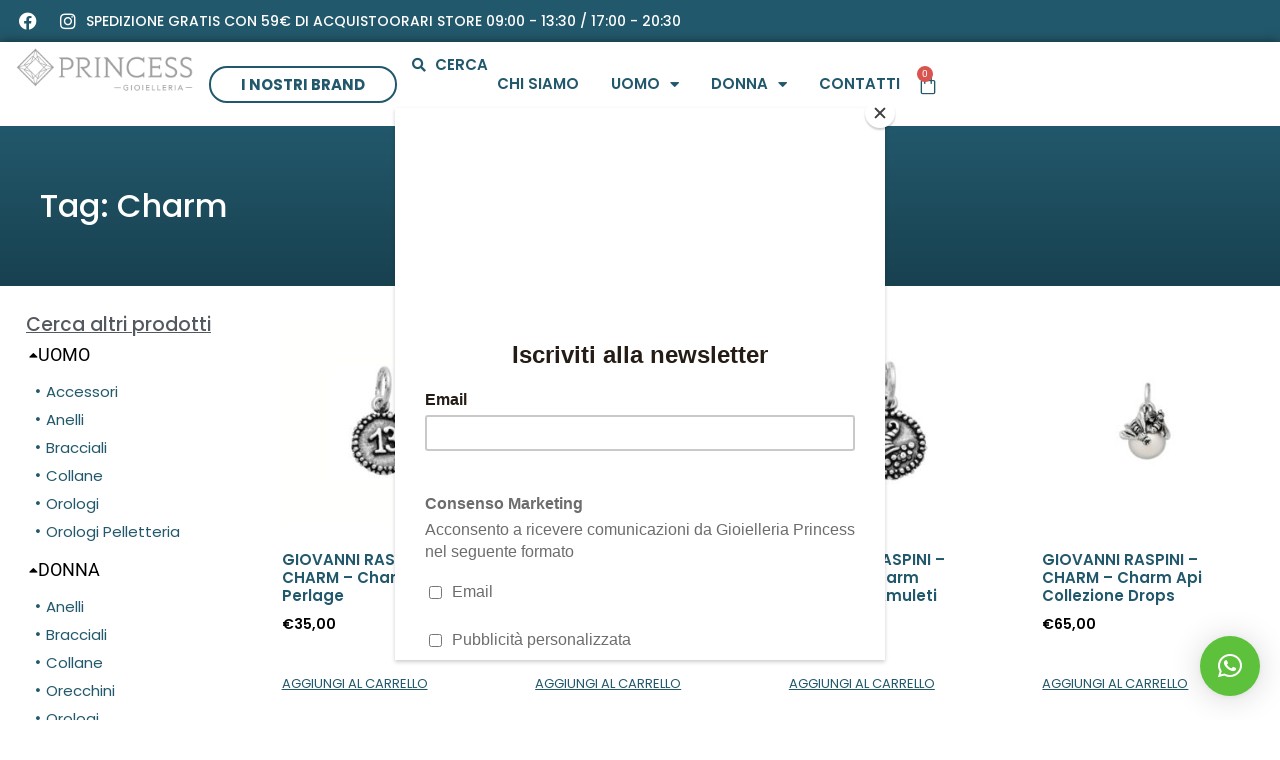

--- FILE ---
content_type: text/html; charset=UTF-8
request_url: https://www.gioielleriaprincess.com/tag-prodotto/charm/
body_size: 47714
content:
<!doctype html>
<html lang="it-IT">
<head>
	<meta charset="UTF-8">
	<meta name="viewport" content="width=device-width, initial-scale=1">
	<link rel="profile" href="https://gmpg.org/xfn/11">
	<meta name='robots' content='index, follow, max-image-preview:large, max-snippet:-1, max-video-preview:-1' />

	<!-- This site is optimized with the Yoast SEO plugin v26.7 - https://yoast.com/wordpress/plugins/seo/ -->
	<title>Charm Archivi - GIOIELLERIA PRINCESS</title>
	<link rel="canonical" href="https://www.gioielleriaprincess.com/tag-prodotto/charm/" />
	<link rel="next" href="https://www.gioielleriaprincess.com/tag-prodotto/charm/page/2/" />
	<meta property="og:locale" content="it_IT" />
	<meta property="og:type" content="article" />
	<meta property="og:title" content="Charm Archivi - GIOIELLERIA PRINCESS" />
	<meta property="og:url" content="https://www.gioielleriaprincess.com/tag-prodotto/charm/" />
	<meta property="og:site_name" content="GIOIELLERIA PRINCESS" />
	<meta property="og:image" content="https://www.gioielleriaprincess.com/wp-content/uploads/gioielleria-princess-savini-banner.jpg" />
	<meta property="og:image:width" content="763" />
	<meta property="og:image:height" content="670" />
	<meta property="og:image:type" content="image/jpeg" />
	<meta name="twitter:card" content="summary_large_image" />
	<script type="application/ld+json" class="yoast-schema-graph">{"@context":"https://schema.org","@graph":[{"@type":"CollectionPage","@id":"https://www.gioielleriaprincess.com/tag-prodotto/charm/","url":"https://www.gioielleriaprincess.com/tag-prodotto/charm/","name":"Charm Archivi - GIOIELLERIA PRINCESS","isPartOf":{"@id":"https://www.gioielleriaprincess.com/#website"},"primaryImageOfPage":{"@id":"https://www.gioielleriaprincess.com/tag-prodotto/charm/#primaryimage"},"image":{"@id":"https://www.gioielleriaprincess.com/tag-prodotto/charm/#primaryimage"},"thumbnailUrl":"https://www.gioielleriaprincess.com/wp-content/uploads/10644.jpg","breadcrumb":{"@id":"https://www.gioielleriaprincess.com/tag-prodotto/charm/#breadcrumb"},"inLanguage":"it-IT"},{"@type":"ImageObject","inLanguage":"it-IT","@id":"https://www.gioielleriaprincess.com/tag-prodotto/charm/#primaryimage","url":"https://www.gioielleriaprincess.com/wp-content/uploads/10644.jpg","contentUrl":"https://www.gioielleriaprincess.com/wp-content/uploads/10644.jpg","width":800,"height":800},{"@type":"BreadcrumbList","@id":"https://www.gioielleriaprincess.com/tag-prodotto/charm/#breadcrumb","itemListElement":[{"@type":"ListItem","position":1,"name":"Home","item":"https://www.gioielleriaprincess.com/"},{"@type":"ListItem","position":2,"name":"Charm"}]},{"@type":"WebSite","@id":"https://www.gioielleriaprincess.com/#website","url":"https://www.gioielleriaprincess.com/","name":"GIOIELLERIA PRINCESS","description":"","potentialAction":[{"@type":"SearchAction","target":{"@type":"EntryPoint","urlTemplate":"https://www.gioielleriaprincess.com/?s={search_term_string}"},"query-input":{"@type":"PropertyValueSpecification","valueRequired":true,"valueName":"search_term_string"}}],"inLanguage":"it-IT"}]}</script>
	<!-- / Yoast SEO plugin. -->


<link rel='dns-prefetch' href='//www.googletagmanager.com' />
<link rel='dns-prefetch' href='//capi-automation.s3.us-east-2.amazonaws.com' />
<link rel="alternate" type="application/rss+xml" title="GIOIELLERIA PRINCESS &raquo; Feed" href="https://www.gioielleriaprincess.com/feed/" />
<link rel="alternate" type="application/rss+xml" title="GIOIELLERIA PRINCESS &raquo; Feed dei commenti" href="https://www.gioielleriaprincess.com/comments/feed/" />
<link rel="alternate" type="application/rss+xml" title="Feed GIOIELLERIA PRINCESS &raquo; Charm Tag" href="https://www.gioielleriaprincess.com/tag-prodotto/charm/feed/" />
<style id='wp-img-auto-sizes-contain-inline-css'>
img:is([sizes=auto i],[sizes^="auto," i]){contain-intrinsic-size:3000px 1500px}
/*# sourceURL=wp-img-auto-sizes-contain-inline-css */
</style>
<style id='wp-emoji-styles-inline-css'>

	img.wp-smiley, img.emoji {
		display: inline !important;
		border: none !important;
		box-shadow: none !important;
		height: 1em !important;
		width: 1em !important;
		margin: 0 0.07em !important;
		vertical-align: -0.1em !important;
		background: none !important;
		padding: 0 !important;
	}
/*# sourceURL=wp-emoji-styles-inline-css */
</style>
<link rel='stylesheet' id='wp-block-library-css' href='https://www.gioielleriaprincess.com/wp-includes/css/dist/block-library/style.min.css?ver=6.9' media='all' />
<link rel='stylesheet' id='pwgc-wc-blocks-style-css' href='https://www.gioielleriaprincess.com/wp-content/plugins/pw-woocommerce-gift-cards/assets/css/blocks.css?ver=2.29' media='all' />
<style id='global-styles-inline-css'>
:root{--wp--preset--aspect-ratio--square: 1;--wp--preset--aspect-ratio--4-3: 4/3;--wp--preset--aspect-ratio--3-4: 3/4;--wp--preset--aspect-ratio--3-2: 3/2;--wp--preset--aspect-ratio--2-3: 2/3;--wp--preset--aspect-ratio--16-9: 16/9;--wp--preset--aspect-ratio--9-16: 9/16;--wp--preset--color--black: #000000;--wp--preset--color--cyan-bluish-gray: #abb8c3;--wp--preset--color--white: #ffffff;--wp--preset--color--pale-pink: #f78da7;--wp--preset--color--vivid-red: #cf2e2e;--wp--preset--color--luminous-vivid-orange: #ff6900;--wp--preset--color--luminous-vivid-amber: #fcb900;--wp--preset--color--light-green-cyan: #7bdcb5;--wp--preset--color--vivid-green-cyan: #00d084;--wp--preset--color--pale-cyan-blue: #8ed1fc;--wp--preset--color--vivid-cyan-blue: #0693e3;--wp--preset--color--vivid-purple: #9b51e0;--wp--preset--gradient--vivid-cyan-blue-to-vivid-purple: linear-gradient(135deg,rgb(6,147,227) 0%,rgb(155,81,224) 100%);--wp--preset--gradient--light-green-cyan-to-vivid-green-cyan: linear-gradient(135deg,rgb(122,220,180) 0%,rgb(0,208,130) 100%);--wp--preset--gradient--luminous-vivid-amber-to-luminous-vivid-orange: linear-gradient(135deg,rgb(252,185,0) 0%,rgb(255,105,0) 100%);--wp--preset--gradient--luminous-vivid-orange-to-vivid-red: linear-gradient(135deg,rgb(255,105,0) 0%,rgb(207,46,46) 100%);--wp--preset--gradient--very-light-gray-to-cyan-bluish-gray: linear-gradient(135deg,rgb(238,238,238) 0%,rgb(169,184,195) 100%);--wp--preset--gradient--cool-to-warm-spectrum: linear-gradient(135deg,rgb(74,234,220) 0%,rgb(151,120,209) 20%,rgb(207,42,186) 40%,rgb(238,44,130) 60%,rgb(251,105,98) 80%,rgb(254,248,76) 100%);--wp--preset--gradient--blush-light-purple: linear-gradient(135deg,rgb(255,206,236) 0%,rgb(152,150,240) 100%);--wp--preset--gradient--blush-bordeaux: linear-gradient(135deg,rgb(254,205,165) 0%,rgb(254,45,45) 50%,rgb(107,0,62) 100%);--wp--preset--gradient--luminous-dusk: linear-gradient(135deg,rgb(255,203,112) 0%,rgb(199,81,192) 50%,rgb(65,88,208) 100%);--wp--preset--gradient--pale-ocean: linear-gradient(135deg,rgb(255,245,203) 0%,rgb(182,227,212) 50%,rgb(51,167,181) 100%);--wp--preset--gradient--electric-grass: linear-gradient(135deg,rgb(202,248,128) 0%,rgb(113,206,126) 100%);--wp--preset--gradient--midnight: linear-gradient(135deg,rgb(2,3,129) 0%,rgb(40,116,252) 100%);--wp--preset--font-size--small: 13px;--wp--preset--font-size--medium: 20px;--wp--preset--font-size--large: 36px;--wp--preset--font-size--x-large: 42px;--wp--preset--spacing--20: 0.44rem;--wp--preset--spacing--30: 0.67rem;--wp--preset--spacing--40: 1rem;--wp--preset--spacing--50: 1.5rem;--wp--preset--spacing--60: 2.25rem;--wp--preset--spacing--70: 3.38rem;--wp--preset--spacing--80: 5.06rem;--wp--preset--shadow--natural: 6px 6px 9px rgba(0, 0, 0, 0.2);--wp--preset--shadow--deep: 12px 12px 50px rgba(0, 0, 0, 0.4);--wp--preset--shadow--sharp: 6px 6px 0px rgba(0, 0, 0, 0.2);--wp--preset--shadow--outlined: 6px 6px 0px -3px rgb(255, 255, 255), 6px 6px rgb(0, 0, 0);--wp--preset--shadow--crisp: 6px 6px 0px rgb(0, 0, 0);}:root { --wp--style--global--content-size: 800px;--wp--style--global--wide-size: 1200px; }:where(body) { margin: 0; }.wp-site-blocks > .alignleft { float: left; margin-right: 2em; }.wp-site-blocks > .alignright { float: right; margin-left: 2em; }.wp-site-blocks > .aligncenter { justify-content: center; margin-left: auto; margin-right: auto; }:where(.wp-site-blocks) > * { margin-block-start: 24px; margin-block-end: 0; }:where(.wp-site-blocks) > :first-child { margin-block-start: 0; }:where(.wp-site-blocks) > :last-child { margin-block-end: 0; }:root { --wp--style--block-gap: 24px; }:root :where(.is-layout-flow) > :first-child{margin-block-start: 0;}:root :where(.is-layout-flow) > :last-child{margin-block-end: 0;}:root :where(.is-layout-flow) > *{margin-block-start: 24px;margin-block-end: 0;}:root :where(.is-layout-constrained) > :first-child{margin-block-start: 0;}:root :where(.is-layout-constrained) > :last-child{margin-block-end: 0;}:root :where(.is-layout-constrained) > *{margin-block-start: 24px;margin-block-end: 0;}:root :where(.is-layout-flex){gap: 24px;}:root :where(.is-layout-grid){gap: 24px;}.is-layout-flow > .alignleft{float: left;margin-inline-start: 0;margin-inline-end: 2em;}.is-layout-flow > .alignright{float: right;margin-inline-start: 2em;margin-inline-end: 0;}.is-layout-flow > .aligncenter{margin-left: auto !important;margin-right: auto !important;}.is-layout-constrained > .alignleft{float: left;margin-inline-start: 0;margin-inline-end: 2em;}.is-layout-constrained > .alignright{float: right;margin-inline-start: 2em;margin-inline-end: 0;}.is-layout-constrained > .aligncenter{margin-left: auto !important;margin-right: auto !important;}.is-layout-constrained > :where(:not(.alignleft):not(.alignright):not(.alignfull)){max-width: var(--wp--style--global--content-size);margin-left: auto !important;margin-right: auto !important;}.is-layout-constrained > .alignwide{max-width: var(--wp--style--global--wide-size);}body .is-layout-flex{display: flex;}.is-layout-flex{flex-wrap: wrap;align-items: center;}.is-layout-flex > :is(*, div){margin: 0;}body .is-layout-grid{display: grid;}.is-layout-grid > :is(*, div){margin: 0;}body{padding-top: 0px;padding-right: 0px;padding-bottom: 0px;padding-left: 0px;}a:where(:not(.wp-element-button)){text-decoration: underline;}:root :where(.wp-element-button, .wp-block-button__link){background-color: #32373c;border-width: 0;color: #fff;font-family: inherit;font-size: inherit;font-style: inherit;font-weight: inherit;letter-spacing: inherit;line-height: inherit;padding-top: calc(0.667em + 2px);padding-right: calc(1.333em + 2px);padding-bottom: calc(0.667em + 2px);padding-left: calc(1.333em + 2px);text-decoration: none;text-transform: inherit;}.has-black-color{color: var(--wp--preset--color--black) !important;}.has-cyan-bluish-gray-color{color: var(--wp--preset--color--cyan-bluish-gray) !important;}.has-white-color{color: var(--wp--preset--color--white) !important;}.has-pale-pink-color{color: var(--wp--preset--color--pale-pink) !important;}.has-vivid-red-color{color: var(--wp--preset--color--vivid-red) !important;}.has-luminous-vivid-orange-color{color: var(--wp--preset--color--luminous-vivid-orange) !important;}.has-luminous-vivid-amber-color{color: var(--wp--preset--color--luminous-vivid-amber) !important;}.has-light-green-cyan-color{color: var(--wp--preset--color--light-green-cyan) !important;}.has-vivid-green-cyan-color{color: var(--wp--preset--color--vivid-green-cyan) !important;}.has-pale-cyan-blue-color{color: var(--wp--preset--color--pale-cyan-blue) !important;}.has-vivid-cyan-blue-color{color: var(--wp--preset--color--vivid-cyan-blue) !important;}.has-vivid-purple-color{color: var(--wp--preset--color--vivid-purple) !important;}.has-black-background-color{background-color: var(--wp--preset--color--black) !important;}.has-cyan-bluish-gray-background-color{background-color: var(--wp--preset--color--cyan-bluish-gray) !important;}.has-white-background-color{background-color: var(--wp--preset--color--white) !important;}.has-pale-pink-background-color{background-color: var(--wp--preset--color--pale-pink) !important;}.has-vivid-red-background-color{background-color: var(--wp--preset--color--vivid-red) !important;}.has-luminous-vivid-orange-background-color{background-color: var(--wp--preset--color--luminous-vivid-orange) !important;}.has-luminous-vivid-amber-background-color{background-color: var(--wp--preset--color--luminous-vivid-amber) !important;}.has-light-green-cyan-background-color{background-color: var(--wp--preset--color--light-green-cyan) !important;}.has-vivid-green-cyan-background-color{background-color: var(--wp--preset--color--vivid-green-cyan) !important;}.has-pale-cyan-blue-background-color{background-color: var(--wp--preset--color--pale-cyan-blue) !important;}.has-vivid-cyan-blue-background-color{background-color: var(--wp--preset--color--vivid-cyan-blue) !important;}.has-vivid-purple-background-color{background-color: var(--wp--preset--color--vivid-purple) !important;}.has-black-border-color{border-color: var(--wp--preset--color--black) !important;}.has-cyan-bluish-gray-border-color{border-color: var(--wp--preset--color--cyan-bluish-gray) !important;}.has-white-border-color{border-color: var(--wp--preset--color--white) !important;}.has-pale-pink-border-color{border-color: var(--wp--preset--color--pale-pink) !important;}.has-vivid-red-border-color{border-color: var(--wp--preset--color--vivid-red) !important;}.has-luminous-vivid-orange-border-color{border-color: var(--wp--preset--color--luminous-vivid-orange) !important;}.has-luminous-vivid-amber-border-color{border-color: var(--wp--preset--color--luminous-vivid-amber) !important;}.has-light-green-cyan-border-color{border-color: var(--wp--preset--color--light-green-cyan) !important;}.has-vivid-green-cyan-border-color{border-color: var(--wp--preset--color--vivid-green-cyan) !important;}.has-pale-cyan-blue-border-color{border-color: var(--wp--preset--color--pale-cyan-blue) !important;}.has-vivid-cyan-blue-border-color{border-color: var(--wp--preset--color--vivid-cyan-blue) !important;}.has-vivid-purple-border-color{border-color: var(--wp--preset--color--vivid-purple) !important;}.has-vivid-cyan-blue-to-vivid-purple-gradient-background{background: var(--wp--preset--gradient--vivid-cyan-blue-to-vivid-purple) !important;}.has-light-green-cyan-to-vivid-green-cyan-gradient-background{background: var(--wp--preset--gradient--light-green-cyan-to-vivid-green-cyan) !important;}.has-luminous-vivid-amber-to-luminous-vivid-orange-gradient-background{background: var(--wp--preset--gradient--luminous-vivid-amber-to-luminous-vivid-orange) !important;}.has-luminous-vivid-orange-to-vivid-red-gradient-background{background: var(--wp--preset--gradient--luminous-vivid-orange-to-vivid-red) !important;}.has-very-light-gray-to-cyan-bluish-gray-gradient-background{background: var(--wp--preset--gradient--very-light-gray-to-cyan-bluish-gray) !important;}.has-cool-to-warm-spectrum-gradient-background{background: var(--wp--preset--gradient--cool-to-warm-spectrum) !important;}.has-blush-light-purple-gradient-background{background: var(--wp--preset--gradient--blush-light-purple) !important;}.has-blush-bordeaux-gradient-background{background: var(--wp--preset--gradient--blush-bordeaux) !important;}.has-luminous-dusk-gradient-background{background: var(--wp--preset--gradient--luminous-dusk) !important;}.has-pale-ocean-gradient-background{background: var(--wp--preset--gradient--pale-ocean) !important;}.has-electric-grass-gradient-background{background: var(--wp--preset--gradient--electric-grass) !important;}.has-midnight-gradient-background{background: var(--wp--preset--gradient--midnight) !important;}.has-small-font-size{font-size: var(--wp--preset--font-size--small) !important;}.has-medium-font-size{font-size: var(--wp--preset--font-size--medium) !important;}.has-large-font-size{font-size: var(--wp--preset--font-size--large) !important;}.has-x-large-font-size{font-size: var(--wp--preset--font-size--x-large) !important;}
:root :where(.wp-block-pullquote){font-size: 1.5em;line-height: 1.6;}
/*# sourceURL=global-styles-inline-css */
</style>
<link rel='stylesheet' id='woocommerce-layout-css' href='https://www.gioielleriaprincess.com/wp-content/plugins/woocommerce/assets/css/woocommerce-layout.css?ver=10.4.3' media='all' />
<link rel='stylesheet' id='woocommerce-smallscreen-css' href='https://www.gioielleriaprincess.com/wp-content/plugins/woocommerce/assets/css/woocommerce-smallscreen.css?ver=10.4.3' media='only screen and (max-width: 768px)' />
<link rel='stylesheet' id='woocommerce-general-css' href='https://www.gioielleriaprincess.com/wp-content/plugins/woocommerce/assets/css/woocommerce.css?ver=10.4.3' media='all' />
<style id='woocommerce-inline-inline-css'>
.woocommerce form .form-row .required { visibility: visible; }
/*# sourceURL=woocommerce-inline-inline-css */
</style>
<link rel='stylesheet' id='aws-style-css' href='https://www.gioielleriaprincess.com/wp-content/plugins/advanced-woo-search/assets/css/common.min.css?ver=3.51' media='all' />
<link rel='stylesheet' id='yith_ywraq_frontend-css' href='https://www.gioielleriaprincess.com/wp-content/plugins/yith-woocommerce-request-a-quote/assets/css/frontend.css?ver=2.46.1' media='all' />
<style id='yith_ywraq_frontend-inline-css'>
.woocommerce .add-request-quote-button.button, .woocommerce .add-request-quote-button-addons.button, .yith-wceop-ywraq-button-wrapper .add-request-quote-button.button, .yith-wceop-ywraq-button-wrapper .add-request-quote-button-addons.button{
    background-color: #0066b4!important;
    color: #ffffff!important;
}
.woocommerce .add-request-quote-button.button:hover,  .woocommerce .add-request-quote-button-addons.button:hover,.yith-wceop-ywraq-button-wrapper .add-request-quote-button.button:hover,  .yith-wceop-ywraq-button-wrapper .add-request-quote-button-addons.button:hover{
    background-color: #044a80!important;
    color: #ffffff!important;
}


/*# sourceURL=yith_ywraq_frontend-inline-css */
</style>
<link rel='stylesheet' id='hello-elementor-css' href='https://www.gioielleriaprincess.com/wp-content/themes/hello-elementor/assets/css/reset.css?ver=3.4.5' media='all' />
<link rel='stylesheet' id='hello-elementor-theme-style-css' href='https://www.gioielleriaprincess.com/wp-content/themes/hello-elementor/assets/css/theme.css?ver=3.4.5' media='all' />
<link rel='stylesheet' id='hello-elementor-header-footer-css' href='https://www.gioielleriaprincess.com/wp-content/themes/hello-elementor/assets/css/header-footer.css?ver=3.4.5' media='all' />
<link rel='stylesheet' id='elementor-frontend-css' href='https://www.gioielleriaprincess.com/wp-content/plugins/elementor/assets/css/frontend.min.css?ver=3.34.1' media='all' />
<link rel='stylesheet' id='elementor-post-50344-css' href='https://www.gioielleriaprincess.com/wp-content/uploads/elementor/css/post-50344.css?ver=1768591622' media='all' />
<link rel='stylesheet' id='e-animation-shrink-css' href='https://www.gioielleriaprincess.com/wp-content/plugins/elementor/assets/lib/animations/styles/e-animation-shrink.min.css?ver=3.34.1' media='all' />
<link rel='stylesheet' id='widget-social-icons-css' href='https://www.gioielleriaprincess.com/wp-content/plugins/elementor/assets/css/widget-social-icons.min.css?ver=3.34.1' media='all' />
<link rel='stylesheet' id='e-apple-webkit-css' href='https://www.gioielleriaprincess.com/wp-content/plugins/elementor/assets/css/conditionals/apple-webkit.min.css?ver=3.34.1' media='all' />
<link rel='stylesheet' id='widget-heading-css' href='https://www.gioielleriaprincess.com/wp-content/plugins/elementor/assets/css/widget-heading.min.css?ver=3.34.1' media='all' />
<link rel='stylesheet' id='widget-image-css' href='https://www.gioielleriaprincess.com/wp-content/plugins/elementor/assets/css/widget-image.min.css?ver=3.34.1' media='all' />
<link rel='stylesheet' id='widget-icon-list-css' href='https://www.gioielleriaprincess.com/wp-content/plugins/elementor/assets/css/widget-icon-list.min.css?ver=3.34.1' media='all' />
<link rel='stylesheet' id='widget-nav-menu-css' href='https://www.gioielleriaprincess.com/wp-content/plugins/elementor-pro/assets/css/widget-nav-menu.min.css?ver=3.34.0' media='all' />
<link rel='stylesheet' id='widget-woocommerce-menu-cart-css' href='https://www.gioielleriaprincess.com/wp-content/plugins/elementor-pro/assets/css/widget-woocommerce-menu-cart.min.css?ver=3.34.0' media='all' />
<link rel='stylesheet' id='e-sticky-css' href='https://www.gioielleriaprincess.com/wp-content/plugins/elementor-pro/assets/css/modules/sticky.min.css?ver=3.34.0' media='all' />
<link rel='stylesheet' id='widget-nested-accordion-css' href='https://www.gioielleriaprincess.com/wp-content/plugins/elementor/assets/css/widget-nested-accordion.min.css?ver=3.34.1' media='all' />
<link rel='stylesheet' id='widget-woocommerce-products-css' href='https://www.gioielleriaprincess.com/wp-content/plugins/elementor-pro/assets/css/widget-woocommerce-products.min.css?ver=3.34.0' media='all' />
<link rel='stylesheet' id='widget-woocommerce-products-archive-css' href='https://www.gioielleriaprincess.com/wp-content/plugins/elementor-pro/assets/css/widget-woocommerce-products-archive.min.css?ver=3.34.0' media='all' />
<link rel='stylesheet' id='elementor-icons-css' href='https://www.gioielleriaprincess.com/wp-content/plugins/elementor/assets/lib/eicons/css/elementor-icons.min.css?ver=5.45.0' media='all' />
<link rel='stylesheet' id='elementor-post-50386-css' href='https://www.gioielleriaprincess.com/wp-content/uploads/elementor/css/post-50386.css?ver=1768591623' media='all' />
<link rel='stylesheet' id='elementor-post-52253-css' href='https://www.gioielleriaprincess.com/wp-content/uploads/elementor/css/post-52253.css?ver=1768591623' media='all' />
<link rel='stylesheet' id='elementor-post-52497-css' href='https://www.gioielleriaprincess.com/wp-content/uploads/elementor/css/post-52497.css?ver=1768591629' media='all' />
<link rel='stylesheet' id='e-woocommerce-notices-css' href='https://www.gioielleriaprincess.com/wp-content/plugins/elementor-pro/assets/css/woocommerce-notices.min.css?ver=3.34.0' media='all' />
<link rel='stylesheet' id='elementor-gf-local-roboto-css' href='https://www.gioielleriaprincess.com/wp-content/uploads/elementor/google-fonts/css/roboto.css?ver=1746996992' media='all' />
<link rel='stylesheet' id='elementor-gf-local-robotoslab-css' href='https://www.gioielleriaprincess.com/wp-content/uploads/elementor/google-fonts/css/robotoslab.css?ver=1746996993' media='all' />
<link rel='stylesheet' id='elementor-gf-local-poppins-css' href='https://www.gioielleriaprincess.com/wp-content/uploads/elementor/google-fonts/css/poppins.css?ver=1747082022' media='all' />
<link rel='stylesheet' id='elementor-icons-shared-0-css' href='https://www.gioielleriaprincess.com/wp-content/plugins/elementor/assets/lib/font-awesome/css/fontawesome.min.css?ver=5.15.3' media='all' />
<link rel='stylesheet' id='elementor-icons-fa-brands-css' href='https://www.gioielleriaprincess.com/wp-content/plugins/elementor/assets/lib/font-awesome/css/brands.min.css?ver=5.15.3' media='all' />
<link rel='stylesheet' id='elementor-icons-fa-solid-css' href='https://www.gioielleriaprincess.com/wp-content/plugins/elementor/assets/lib/font-awesome/css/solid.min.css?ver=5.15.3' media='all' />
<script id="woocommerce-google-analytics-integration-gtag-js-after">
/* Google Analytics for WooCommerce (gtag.js) */
					window.dataLayer = window.dataLayer || [];
					function gtag(){dataLayer.push(arguments);}
					// Set up default consent state.
					for ( const mode of [{"analytics_storage":"denied","ad_storage":"denied","ad_user_data":"denied","ad_personalization":"denied","region":["AT","BE","BG","HR","CY","CZ","DK","EE","FI","FR","DE","GR","HU","IS","IE","IT","LV","LI","LT","LU","MT","NL","NO","PL","PT","RO","SK","SI","ES","SE","GB","CH"]}] || [] ) {
						gtag( "consent", "default", { "wait_for_update": 500, ...mode } );
					}
					gtag("js", new Date());
					gtag("set", "developer_id.dOGY3NW", true);
					gtag("config", "UA-223977203-1", {"track_404":true,"allow_google_signals":true,"logged_in":false,"linker":{"domains":[],"allow_incoming":false},"custom_map":{"dimension1":"logged_in"}});
//# sourceURL=woocommerce-google-analytics-integration-gtag-js-after
</script>
<script src="https://www.gioielleriaprincess.com/wp-includes/js/jquery/jquery.min.js?ver=3.7.1" id="jquery-core-js"></script>
<script src="https://www.gioielleriaprincess.com/wp-includes/js/jquery/jquery-migrate.min.js?ver=3.4.1" id="jquery-migrate-js"></script>
<script src="https://www.gioielleriaprincess.com/wp-content/plugins/woocommerce/assets/js/jquery-blockui/jquery.blockUI.min.js?ver=2.7.0-wc.10.4.3" id="wc-jquery-blockui-js" defer data-wp-strategy="defer"></script>
<script id="wc-add-to-cart-js-extra">
var wc_add_to_cart_params = {"ajax_url":"/wp-admin/admin-ajax.php","wc_ajax_url":"/?wc-ajax=%%endpoint%%","i18n_view_cart":"Visualizza carrello","cart_url":"https://www.gioielleriaprincess.com/carrello/","is_cart":"","cart_redirect_after_add":"no"};
//# sourceURL=wc-add-to-cart-js-extra
</script>
<script src="https://www.gioielleriaprincess.com/wp-content/plugins/woocommerce/assets/js/frontend/add-to-cart.min.js?ver=10.4.3" id="wc-add-to-cart-js" defer data-wp-strategy="defer"></script>
<script src="https://www.gioielleriaprincess.com/wp-content/plugins/woocommerce/assets/js/js-cookie/js.cookie.min.js?ver=2.1.4-wc.10.4.3" id="wc-js-cookie-js" defer data-wp-strategy="defer"></script>
<script id="woocommerce-js-extra">
var woocommerce_params = {"ajax_url":"/wp-admin/admin-ajax.php","wc_ajax_url":"/?wc-ajax=%%endpoint%%","i18n_password_show":"Mostra password","i18n_password_hide":"Nascondi password"};
//# sourceURL=woocommerce-js-extra
</script>
<script src="https://www.gioielleriaprincess.com/wp-content/plugins/woocommerce/assets/js/frontend/woocommerce.min.js?ver=10.4.3" id="woocommerce-js" defer data-wp-strategy="defer"></script>
<script id="WCPAY_ASSETS-js-extra">
var wcpayAssets = {"url":"https://www.gioielleriaprincess.com/wp-content/plugins/woocommerce-payments/dist/"};
//# sourceURL=WCPAY_ASSETS-js-extra
</script>
<link rel="https://api.w.org/" href="https://www.gioielleriaprincess.com/wp-json/" /><link rel="alternate" title="JSON" type="application/json" href="https://www.gioielleriaprincess.com/wp-json/wp/v2/product_tag/193" /><link rel="EditURI" type="application/rsd+xml" title="RSD" href="https://www.gioielleriaprincess.com/xmlrpc.php?rsd" />
<meta name="generator" content="WordPress 6.9" />
<meta name="generator" content="WooCommerce 10.4.3" />
<meta name="google-site-verification" content="qBIyOEZ0Yx8EGx4XdavtoFldYCo8YureAE7H0L0Eezo" />

<script id="mcjs">!function(c,h,i,m,p){m=c.createElement(h),p=c.getElementsByTagName(h)[0],m.async=1,m.src=i,p.parentNode.insertBefore(m,p)}(document,"script","https://chimpstatic.com/mcjs-connected/js/users/ca0d666e104a512cebc02be81/e7de347214c91fdbc4c9d537e.js");</script>	<noscript><style>.woocommerce-product-gallery{ opacity: 1 !important; }</style></noscript>
	<meta name="generator" content="Elementor 3.34.1; features: additional_custom_breakpoints; settings: css_print_method-external, google_font-enabled, font_display-swap">
			<script  type="text/javascript">
				!function(f,b,e,v,n,t,s){if(f.fbq)return;n=f.fbq=function(){n.callMethod?
					n.callMethod.apply(n,arguments):n.queue.push(arguments)};if(!f._fbq)f._fbq=n;
					n.push=n;n.loaded=!0;n.version='2.0';n.queue=[];t=b.createElement(e);t.async=!0;
					t.src=v;s=b.getElementsByTagName(e)[0];s.parentNode.insertBefore(t,s)}(window,
					document,'script','https://connect.facebook.net/en_US/fbevents.js');
			</script>
			<!-- WooCommerce Facebook Integration Begin -->
			<script  type="text/javascript">

				fbq('init', '424761498537463', {}, {
    "agent": "woocommerce_0-10.4.3-3.5.15"
});

				document.addEventListener( 'DOMContentLoaded', function() {
					// Insert placeholder for events injected when a product is added to the cart through AJAX.
					document.body.insertAdjacentHTML( 'beforeend', '<div class=\"wc-facebook-pixel-event-placeholder\"></div>' );
				}, false );

			</script>
			<!-- WooCommerce Facebook Integration End -->
						<style>
				.e-con.e-parent:nth-of-type(n+4):not(.e-lazyloaded):not(.e-no-lazyload),
				.e-con.e-parent:nth-of-type(n+4):not(.e-lazyloaded):not(.e-no-lazyload) * {
					background-image: none !important;
				}
				@media screen and (max-height: 1024px) {
					.e-con.e-parent:nth-of-type(n+3):not(.e-lazyloaded):not(.e-no-lazyload),
					.e-con.e-parent:nth-of-type(n+3):not(.e-lazyloaded):not(.e-no-lazyload) * {
						background-image: none !important;
					}
				}
				@media screen and (max-height: 640px) {
					.e-con.e-parent:nth-of-type(n+2):not(.e-lazyloaded):not(.e-no-lazyload),
					.e-con.e-parent:nth-of-type(n+2):not(.e-lazyloaded):not(.e-no-lazyload) * {
						background-image: none !important;
					}
				}
			</style>
			<link rel="icon" href="https://www.gioielleriaprincess.com/wp-content/uploads/cropped-gioielleria-princess-logo_ico-32x32.png" sizes="32x32" />
<link rel="icon" href="https://www.gioielleriaprincess.com/wp-content/uploads/cropped-gioielleria-princess-logo_ico-192x192.png" sizes="192x192" />
<link rel="apple-touch-icon" href="https://www.gioielleriaprincess.com/wp-content/uploads/cropped-gioielleria-princess-logo_ico-180x180.png" />
<meta name="msapplication-TileImage" content="https://www.gioielleriaprincess.com/wp-content/uploads/cropped-gioielleria-princess-logo_ico-270x270.png" />
		<style id="wp-custom-css">
			/* Rendi il contenitore immagine relativo, se il tema non lo fa già */
.woocommerce ul.products li.product,
.woocommerce div.product div.images {
  position: relative;
}

/* Stile badge percentuale */
.woocommerce span.onsale.onsale--percent {
  position: absolute;
  top: 10px;
  left: 10px;
  z-index: 9;
  display: inline-block;
  padding: 10px 12px;
  border-radius: 999px;
  background: #e63946;     /* rosso acceso: cambia a piacere */
  color: #fff;
  font-weight: 700;
  font-size: 13px;
  line-height: 1;
  box-shadow: 0 6px 16px rgba(0,0,0,.15);
}

/* Se il tema mostra già un altro .onsale, nascondilo quando usiamo la variante percentuale */
.woocommerce span.onsale:not(.onsale--percent) {
  display: none;
}

mark {
    background-color: mark;
    color: marktext;
	  display: none;
}

.woocommerce:where(body:not(.woocommerce-uses-block-theme)) div.product p.price, .woocommerce:where(body:not(.woocommerce-uses-block-theme)) div.product span.price {
color: #22586B;
font-family: "Poppins", sans-serif;
font-size: 30px;
font-weight: 600;
text-transform: capitalize;
font-style: normal;
letter-spacing: 0px;
word-spacing: 0em;
}

.elementor-52497 .elementor-element.elementor-element-e139cce.elementor-wc-products ul.products li.product , .elementor-52497 .elementor-element.elementor-element-e139cce.elementor-wc-products ul.products li.product .woocommerce-loop-category__title {
    font-family: "Poppins", sans-serif;
    font-size: 18px;
    font-weight: 600;
    text-transform: uppercase;
    font-style: normal;
    text-decoration: none;
    line-height: 1.2em;
    letter-spacing: 0px;
}		</style>
		</head>
<body class="archive tax-product_tag term-charm term-193 wp-embed-responsive wp-theme-hello-elementor theme-hello-elementor woocommerce woocommerce-page woocommerce-no-js hello-elementor-default e-wc-info-notice elementor-page-52497 elementor-default elementor-template-full-width elementor-kit-50344">


<a class="skip-link screen-reader-text" href="#content">Vai al contenuto</a>

		<header data-elementor-type="header" data-elementor-id="50386" class="elementor elementor-50386 elementor-location-header" data-elementor-post-type="elementor_library">
			<div class="elementor-element elementor-element-da75ce3 e-con-full e-flex e-con e-parent" data-id="da75ce3" data-element_type="container" data-settings="{&quot;background_background&quot;:&quot;classic&quot;}">
				<div class="elementor-element elementor-element-e8d3fd2 e-grid-align-mobile-left elementor-hidden-mobile e-grid-align-left elementor-shape-rounded elementor-grid-0 elementor-widget elementor-widget-social-icons" data-id="e8d3fd2" data-element_type="widget" data-widget_type="social-icons.default">
				<div class="elementor-widget-container">
							<div class="elementor-social-icons-wrapper elementor-grid" role="list">
							<span class="elementor-grid-item" role="listitem">
					<a class="elementor-icon elementor-social-icon elementor-social-icon-facebook elementor-animation-shrink elementor-repeater-item-e33d6e0" href="https://www.facebook.com/princessgioielleria" target="_blank">
						<span class="elementor-screen-only">Facebook</span>
						<i aria-hidden="true" class="fab fa-facebook"></i>					</a>
				</span>
							<span class="elementor-grid-item" role="listitem">
					<a class="elementor-icon elementor-social-icon elementor-social-icon-instagram elementor-animation-shrink elementor-repeater-item-3c15930" href="https://www.instagram.com/princessgioielleria/" target="_blank">
						<span class="elementor-screen-only">Instagram</span>
						<i aria-hidden="true" class="fab fa-instagram"></i>					</a>
				</span>
					</div>
						</div>
				</div>
				<div class="elementor-element elementor-element-87719b1 elementor-widget-mobile__width-inherit elementor-widget elementor-widget-heading" data-id="87719b1" data-element_type="widget" data-widget_type="heading.default">
				<div class="elementor-widget-container">
					<h2 class="elementor-heading-title elementor-size-default">SPEDIZIONE GRATIS CON 59€ DI ACQUISTO</h2>				</div>
				</div>
				<div class="elementor-element elementor-element-0b3615b elementor-widget elementor-widget-heading" data-id="0b3615b" data-element_type="widget" data-widget_type="heading.default">
				<div class="elementor-widget-container">
					<h2 class="elementor-heading-title elementor-size-default">ORARI STORE 09:00 - 13:30 / 17:00 - 20:30</h2>				</div>
				</div>
				</div>
		<div class="elementor-element elementor-element-71a4fad e-con-full e-flex e-con e-parent" data-id="71a4fad" data-element_type="container" data-settings="{&quot;background_background&quot;:&quot;classic&quot;,&quot;sticky&quot;:&quot;top&quot;,&quot;sticky_on&quot;:[&quot;desktop&quot;,&quot;tablet&quot;,&quot;mobile&quot;],&quot;sticky_offset&quot;:0,&quot;sticky_effects_offset&quot;:0,&quot;sticky_anchor_link_offset&quot;:0}">
		<div class="elementor-element elementor-element-e772e88 e-con-full e-flex e-con e-child" data-id="e772e88" data-element_type="container">
				<div class="elementor-element elementor-element-b23a52c elementor-widget elementor-widget-image" data-id="b23a52c" data-element_type="widget" data-widget_type="image.default">
				<div class="elementor-widget-container">
																<a href="https://www.gioielleriaprincess.com">
							<img fetchpriority="high" width="800" height="219" src="https://www.gioielleriaprincess.com/wp-content/uploads/logo-princess-new_Tavola-disegno-1-e1747166844354-1024x280.png" class="attachment-large size-large wp-image-13093" alt="logo princess new" srcset="https://www.gioielleriaprincess.com/wp-content/uploads/logo-princess-new_Tavola-disegno-1-e1747166844354-1024x280.png 1024w, https://www.gioielleriaprincess.com/wp-content/uploads/logo-princess-new_Tavola-disegno-1-e1747166844354-510x139.png 510w, https://www.gioielleriaprincess.com/wp-content/uploads/logo-princess-new_Tavola-disegno-1-e1747166844354-300x82.png 300w, https://www.gioielleriaprincess.com/wp-content/uploads/logo-princess-new_Tavola-disegno-1-e1747166844354-768x210.png 768w, https://www.gioielleriaprincess.com/wp-content/uploads/logo-princess-new_Tavola-disegno-1-e1747166844354.png 1042w" sizes="(max-width: 800px) 100vw, 800px" />								</a>
															</div>
				</div>
				</div>
		<div class="elementor-element elementor-element-30374e8 e-con-full e-flex e-con e-child" data-id="30374e8" data-element_type="container">
				<div class="elementor-element elementor-element-e455085 elementor-align-center elementor-widget elementor-widget-button" data-id="e455085" data-element_type="widget" data-widget_type="button.default">
				<div class="elementor-widget-container">
									<div class="elementor-button-wrapper">
					<a class="elementor-button elementor-button-link elementor-size-sm" href="#elementor-action%3Aaction%3Dpopup%3Aopen%26settings%3DeyJpZCI6IjUyNDUxIiwidG9nZ2xlIjpmYWxzZX0%3D">
						<span class="elementor-button-content-wrapper">
									<span class="elementor-button-text">I NOSTRI BRAND</span>
					</span>
					</a>
				</div>
								</div>
				</div>
				<div class="elementor-element elementor-element-6f2a26c elementor-hidden-mobile elementor-icon-list--layout-traditional elementor-list-item-link-full_width elementor-widget elementor-widget-icon-list" data-id="6f2a26c" data-element_type="widget" data-widget_type="icon-list.default">
				<div class="elementor-widget-container">
							<ul class="elementor-icon-list-items">
							<li class="elementor-icon-list-item">
											<a href="#elementor-action%3Aaction%3Dpopup%3Aopen%26settings%3DeyJpZCI6IjUzNzM2IiwidG9nZ2xlIjpmYWxzZX0%3D">

												<span class="elementor-icon-list-icon">
							<i aria-hidden="true" class="fas fa-search"></i>						</span>
										<span class="elementor-icon-list-text">Cerca</span>
											</a>
									</li>
						</ul>
						</div>
				</div>
				<div class="elementor-element elementor-element-569f6c3 elementor-hidden-desktop elementor-hidden-tablet elementor-icon-list--layout-traditional elementor-list-item-link-full_width elementor-widget elementor-widget-icon-list" data-id="569f6c3" data-element_type="widget" data-widget_type="icon-list.default">
				<div class="elementor-widget-container">
							<ul class="elementor-icon-list-items">
							<li class="elementor-icon-list-item">
											<a href="#elementor-action%3Aaction%3Dpopup%3Aopen%26settings%3DeyJpZCI6IjUzNzM2IiwidG9nZ2xlIjpmYWxzZX0%3D">

												<span class="elementor-icon-list-icon">
							<i aria-hidden="true" class="fas fa-search"></i>						</span>
										<span class="elementor-icon-list-text"></span>
											</a>
									</li>
						</ul>
						</div>
				</div>
				<div class="elementor-element elementor-element-2147187 elementor-nav-menu__align-center elementor-nav-menu--stretch elementor-nav-menu--dropdown-tablet elementor-nav-menu__text-align-aside elementor-nav-menu--toggle elementor-nav-menu--burger elementor-widget elementor-widget-nav-menu" data-id="2147187" data-element_type="widget" data-settings="{&quot;full_width&quot;:&quot;stretch&quot;,&quot;layout&quot;:&quot;horizontal&quot;,&quot;submenu_icon&quot;:{&quot;value&quot;:&quot;&lt;i class=\&quot;fas fa-caret-down\&quot; aria-hidden=\&quot;true\&quot;&gt;&lt;\/i&gt;&quot;,&quot;library&quot;:&quot;fa-solid&quot;},&quot;toggle&quot;:&quot;burger&quot;}" data-widget_type="nav-menu.default">
				<div class="elementor-widget-container">
								<nav aria-label="Menu" class="elementor-nav-menu--main elementor-nav-menu__container elementor-nav-menu--layout-horizontal e--pointer-underline e--animation-fade">
				<ul id="menu-1-2147187" class="elementor-nav-menu"><li class="menu-item menu-item-type-post_type menu-item-object-page menu-item-2148"><a href="https://www.gioielleriaprincess.com/chi-siamo/" title="chi-siamo" class="elementor-item">Chi siamo</a></li>
<li class="menu-item menu-item-type-taxonomy menu-item-object-product_cat menu-item-has-children menu-item-6463"><a href="https://www.gioielleriaprincess.com/categoria-prodotto/uomo/" class="elementor-item">Uomo</a>
<ul class="sub-menu elementor-nav-menu--dropdown">
	<li class="menu-item menu-item-type-custom menu-item-object-custom menu-item-6464"><a href="https://www.gioielleriaprincess.com/shop/?filter_uomo=accessori" class="elementor-sub-item">Accessori</a></li>
	<li class="menu-item menu-item-type-custom menu-item-object-custom menu-item-6465"><a href="https://www.gioielleriaprincess.com/shop/?filter_uomo=anelli" class="elementor-sub-item">Anelli</a></li>
	<li class="menu-item menu-item-type-custom menu-item-object-custom menu-item-6466"><a href="https://www.gioielleriaprincess.com/shop/?filter_uomo=bracciali" class="elementor-sub-item">Bracciali</a></li>
	<li class="menu-item menu-item-type-custom menu-item-object-custom menu-item-6467"><a href="https://www.gioielleriaprincess.com/shop/?filter_uomo=collane" class="elementor-sub-item">Collane</a></li>
	<li class="menu-item menu-item-type-custom menu-item-object-custom menu-item-6468"><a href="https://www.gioielleriaprincess.com/shop/?filter_uomo=orologi" class="elementor-sub-item">Orologi</a></li>
	<li class="menu-item menu-item-type-custom menu-item-object-custom menu-item-6469"><a href="https://www.gioielleriaprincess.com/shop/?filter_uomo=pelletteria" class="elementor-sub-item">Pelletteria</a></li>
</ul>
</li>
<li class="menu-item menu-item-type-taxonomy menu-item-object-product_cat menu-item-has-children menu-item-6471"><a href="https://www.gioielleriaprincess.com/categoria-prodotto/donna/" class="elementor-item">Donna</a>
<ul class="sub-menu elementor-nav-menu--dropdown">
	<li class="menu-item menu-item-type-custom menu-item-object-custom menu-item-6472"><a href="https://www.gioielleriaprincess.com/shop/?filter_donna=anelli" title="Anelli-donna" class="elementor-sub-item">Anelli</a></li>
	<li class="menu-item menu-item-type-custom menu-item-object-custom menu-item-6473"><a href="https://www.gioielleriaprincess.com/shop/?filter_donna=bracciali" title="Bracciali-donna" class="elementor-sub-item">Bracciali</a></li>
	<li class="menu-item menu-item-type-custom menu-item-object-custom menu-item-6476"><a href="https://www.gioielleriaprincess.com/shop/?filter_donna=collane" title="Collane-donna" class="elementor-sub-item">Collane</a></li>
	<li class="menu-item menu-item-type-custom menu-item-object-custom menu-item-6477"><a href="https://www.gioielleriaprincess.com/shop/?filter_donna=orecchini" title="Orecchini-donna" class="elementor-sub-item">Orecchini</a></li>
	<li class="menu-item menu-item-type-custom menu-item-object-custom menu-item-6478"><a href="https://www.gioielleriaprincess.com/shop/?filter_donna=orologi" title="Orologi-donna" class="elementor-sub-item">Orologi</a></li>
</ul>
</li>
<li class="menu-item menu-item-type-post_type menu-item-object-page menu-item-12"><a href="https://www.gioielleriaprincess.com/contatti/" class="elementor-item">Contatti</a></li>
</ul>			</nav>
					<div class="elementor-menu-toggle" role="button" tabindex="0" aria-label="Menu di commutazione" aria-expanded="false">
			<i aria-hidden="true" role="presentation" class="elementor-menu-toggle__icon--open eicon-menu-bar"></i><i aria-hidden="true" role="presentation" class="elementor-menu-toggle__icon--close eicon-close"></i>		</div>
					<nav class="elementor-nav-menu--dropdown elementor-nav-menu__container" aria-hidden="true">
				<ul id="menu-2-2147187" class="elementor-nav-menu"><li class="menu-item menu-item-type-post_type menu-item-object-page menu-item-2148"><a href="https://www.gioielleriaprincess.com/chi-siamo/" title="chi-siamo" class="elementor-item" tabindex="-1">Chi siamo</a></li>
<li class="menu-item menu-item-type-taxonomy menu-item-object-product_cat menu-item-has-children menu-item-6463"><a href="https://www.gioielleriaprincess.com/categoria-prodotto/uomo/" class="elementor-item" tabindex="-1">Uomo</a>
<ul class="sub-menu elementor-nav-menu--dropdown">
	<li class="menu-item menu-item-type-custom menu-item-object-custom menu-item-6464"><a href="https://www.gioielleriaprincess.com/shop/?filter_uomo=accessori" class="elementor-sub-item" tabindex="-1">Accessori</a></li>
	<li class="menu-item menu-item-type-custom menu-item-object-custom menu-item-6465"><a href="https://www.gioielleriaprincess.com/shop/?filter_uomo=anelli" class="elementor-sub-item" tabindex="-1">Anelli</a></li>
	<li class="menu-item menu-item-type-custom menu-item-object-custom menu-item-6466"><a href="https://www.gioielleriaprincess.com/shop/?filter_uomo=bracciali" class="elementor-sub-item" tabindex="-1">Bracciali</a></li>
	<li class="menu-item menu-item-type-custom menu-item-object-custom menu-item-6467"><a href="https://www.gioielleriaprincess.com/shop/?filter_uomo=collane" class="elementor-sub-item" tabindex="-1">Collane</a></li>
	<li class="menu-item menu-item-type-custom menu-item-object-custom menu-item-6468"><a href="https://www.gioielleriaprincess.com/shop/?filter_uomo=orologi" class="elementor-sub-item" tabindex="-1">Orologi</a></li>
	<li class="menu-item menu-item-type-custom menu-item-object-custom menu-item-6469"><a href="https://www.gioielleriaprincess.com/shop/?filter_uomo=pelletteria" class="elementor-sub-item" tabindex="-1">Pelletteria</a></li>
</ul>
</li>
<li class="menu-item menu-item-type-taxonomy menu-item-object-product_cat menu-item-has-children menu-item-6471"><a href="https://www.gioielleriaprincess.com/categoria-prodotto/donna/" class="elementor-item" tabindex="-1">Donna</a>
<ul class="sub-menu elementor-nav-menu--dropdown">
	<li class="menu-item menu-item-type-custom menu-item-object-custom menu-item-6472"><a href="https://www.gioielleriaprincess.com/shop/?filter_donna=anelli" title="Anelli-donna" class="elementor-sub-item" tabindex="-1">Anelli</a></li>
	<li class="menu-item menu-item-type-custom menu-item-object-custom menu-item-6473"><a href="https://www.gioielleriaprincess.com/shop/?filter_donna=bracciali" title="Bracciali-donna" class="elementor-sub-item" tabindex="-1">Bracciali</a></li>
	<li class="menu-item menu-item-type-custom menu-item-object-custom menu-item-6476"><a href="https://www.gioielleriaprincess.com/shop/?filter_donna=collane" title="Collane-donna" class="elementor-sub-item" tabindex="-1">Collane</a></li>
	<li class="menu-item menu-item-type-custom menu-item-object-custom menu-item-6477"><a href="https://www.gioielleriaprincess.com/shop/?filter_donna=orecchini" title="Orecchini-donna" class="elementor-sub-item" tabindex="-1">Orecchini</a></li>
	<li class="menu-item menu-item-type-custom menu-item-object-custom menu-item-6478"><a href="https://www.gioielleriaprincess.com/shop/?filter_donna=orologi" title="Orologi-donna" class="elementor-sub-item" tabindex="-1">Orologi</a></li>
</ul>
</li>
<li class="menu-item menu-item-type-post_type menu-item-object-page menu-item-12"><a href="https://www.gioielleriaprincess.com/contatti/" class="elementor-item" tabindex="-1">Contatti</a></li>
</ul>			</nav>
						</div>
				</div>
				<div class="elementor-element elementor-element-28ee1cb toggle-icon--bag-medium elementor-menu-cart--items-indicator-bubble elementor-menu-cart--cart-type-side-cart elementor-menu-cart--show-remove-button-yes elementor-widget elementor-widget-woocommerce-menu-cart" data-id="28ee1cb" data-element_type="widget" data-settings="{&quot;cart_type&quot;:&quot;side-cart&quot;,&quot;open_cart&quot;:&quot;click&quot;,&quot;automatically_open_cart&quot;:&quot;no&quot;}" data-widget_type="woocommerce-menu-cart.default">
				<div class="elementor-widget-container">
							<div class="elementor-menu-cart__wrapper">
							<div class="elementor-menu-cart__toggle_wrapper">
					<div class="elementor-menu-cart__container elementor-lightbox" aria-hidden="true">
						<div class="elementor-menu-cart__main" aria-hidden="true">
									<div class="elementor-menu-cart__close-button">
					</div>
									<div class="widget_shopping_cart_content">
															</div>
						</div>
					</div>
							<div class="elementor-menu-cart__toggle elementor-button-wrapper">
			<a id="elementor-menu-cart__toggle_button" href="#" class="elementor-menu-cart__toggle_button elementor-button elementor-size-sm" aria-expanded="false">
				<span class="elementor-button-text"><span class="woocommerce-Price-amount amount"><bdi><span class="woocommerce-Price-currencySymbol">&euro;</span>0,00</bdi></span></span>
				<span class="elementor-button-icon">
					<span class="elementor-button-icon-qty" data-counter="0">0</span>
					<i class="eicon-bag-medium"></i>					<span class="elementor-screen-only">Carrello</span>
				</span>
			</a>
		</div>
						</div>
					</div> <!-- close elementor-menu-cart__wrapper -->
						</div>
				</div>
				</div>
				</div>
				</header>
				<div data-elementor-type="product-archive" data-elementor-id="52497" class="elementor elementor-52497 elementor-location-archive product" data-elementor-post-type="elementor_library">
			<div class="elementor-element elementor-element-c977d61 e-flex e-con-boxed e-con e-parent" data-id="c977d61" data-element_type="container" data-settings="{&quot;background_background&quot;:&quot;gradient&quot;}">
					<div class="e-con-inner">
				<div class="elementor-element elementor-element-c8d72b2 elementor-widget elementor-widget-heading" data-id="c8d72b2" data-element_type="widget" data-widget_type="heading.default">
				<div class="elementor-widget-container">
					<h2 class="elementor-heading-title elementor-size-default">Tag: Charm</h2>				</div>
				</div>
					</div>
				</div>
		<div class="elementor-element elementor-element-37f1b4f e-con-full e-flex e-con e-parent" data-id="37f1b4f" data-element_type="container">
		<div class="elementor-element elementor-element-f87c088 e-con-full e-flex e-con e-child" data-id="f87c088" data-element_type="container">
				<div class="elementor-element elementor-element-7316b5a elementor-widget elementor-widget-heading" data-id="7316b5a" data-element_type="widget" data-widget_type="heading.default">
				<div class="elementor-widget-container">
					<h2 class="elementor-heading-title elementor-size-default">Cerca altri prodotti</h2>				</div>
				</div>
				<div class="elementor-element elementor-element-6b8f409 elementor-widget elementor-widget-n-accordion" data-id="6b8f409" data-element_type="widget" data-settings="{&quot;default_state&quot;:&quot;expanded&quot;,&quot;max_items_expended&quot;:&quot;one&quot;,&quot;n_accordion_animation_duration&quot;:{&quot;unit&quot;:&quot;ms&quot;,&quot;size&quot;:400,&quot;sizes&quot;:[]}}" data-widget_type="nested-accordion.default">
				<div class="elementor-widget-container">
							<div class="e-n-accordion" aria-label="Accordion. Open links with Enter or Space, close with Escape, and navigate with Arrow Keys">
						<details id="e-n-accordion-item-1120" class="e-n-accordion-item" open>
				<summary class="e-n-accordion-item-title" data-accordion-index="1" tabindex="0" aria-expanded="true" aria-controls="e-n-accordion-item-1120" >
					<span class='e-n-accordion-item-title-header'><div class="e-n-accordion-item-title-text"> UOMO </div></span>
							<span class='e-n-accordion-item-title-icon'>
			<span class='e-opened' ><i aria-hidden="true" class="fas fa-caret-up"></i></span>
			<span class='e-closed'><i aria-hidden="true" class="fas fa-caret-down"></i></span>
		</span>

						</summary>
				<div role="region" aria-labelledby="e-n-accordion-item-1120" class="elementor-element elementor-element-8b192fa e-con-full e-flex e-con e-child" data-id="8b192fa" data-element_type="container">
				<div class="elementor-element elementor-element-68578b9 elementor-icon-list--layout-traditional elementor-list-item-link-full_width elementor-widget elementor-widget-icon-list" data-id="68578b9" data-element_type="widget" data-widget_type="icon-list.default">
				<div class="elementor-widget-container">
							<ul class="elementor-icon-list-items">
							<li class="elementor-icon-list-item">
											<a href="https://www.gioielleriaprincess.com/shop/?filter_uomo=accessori">

												<span class="elementor-icon-list-icon">
							<i aria-hidden="true" class="fas fa-circle"></i>						</span>
										<span class="elementor-icon-list-text">Accessori</span>
											</a>
									</li>
								<li class="elementor-icon-list-item">
											<a href="https://www.gioielleriaprincess.com/shop/?filter_uomo=anelli">

												<span class="elementor-icon-list-icon">
							<i aria-hidden="true" class="fas fa-circle"></i>						</span>
										<span class="elementor-icon-list-text">Anelli</span>
											</a>
									</li>
								<li class="elementor-icon-list-item">
											<a href="https://www.gioielleriaprincess.com/shop/?filter_uomo=bracciali">

												<span class="elementor-icon-list-icon">
							<i aria-hidden="true" class="fas fa-circle"></i>						</span>
										<span class="elementor-icon-list-text">Bracciali</span>
											</a>
									</li>
								<li class="elementor-icon-list-item">
											<a href="https://www.gioielleriaprincess.com/shop/?filter_uomo=collane">

												<span class="elementor-icon-list-icon">
							<i aria-hidden="true" class="fas fa-circle"></i>						</span>
										<span class="elementor-icon-list-text">Collane</span>
											</a>
									</li>
								<li class="elementor-icon-list-item">
											<a href="https://www.gioielleriaprincess.com/shop/?filter_uomo=orologi">

												<span class="elementor-icon-list-icon">
							<i aria-hidden="true" class="fas fa-circle"></i>						</span>
										<span class="elementor-icon-list-text">Orologi</span>
											</a>
									</li>
								<li class="elementor-icon-list-item">
											<a href="https://www.gioielleriaprincess.com/shop/?filter_uomo=pelletteria">

												<span class="elementor-icon-list-icon">
							<i aria-hidden="true" class="fas fa-circle"></i>						</span>
										<span class="elementor-icon-list-text">Orologi Pelletteria</span>
											</a>
									</li>
						</ul>
						</div>
				</div>
				</div>
					</details>
					</div>
						</div>
				</div>
				<div class="elementor-element elementor-element-6e631b4 elementor-widget elementor-widget-n-accordion" data-id="6e631b4" data-element_type="widget" data-settings="{&quot;default_state&quot;:&quot;expanded&quot;,&quot;max_items_expended&quot;:&quot;one&quot;,&quot;n_accordion_animation_duration&quot;:{&quot;unit&quot;:&quot;ms&quot;,&quot;size&quot;:400,&quot;sizes&quot;:[]}}" data-widget_type="nested-accordion.default">
				<div class="elementor-widget-container">
							<div class="e-n-accordion" aria-label="Accordion. Open links with Enter or Space, close with Escape, and navigate with Arrow Keys">
						<details id="e-n-accordion-item-1150" class="e-n-accordion-item" open>
				<summary class="e-n-accordion-item-title" data-accordion-index="1" tabindex="0" aria-expanded="true" aria-controls="e-n-accordion-item-1150" >
					<span class='e-n-accordion-item-title-header'><div class="e-n-accordion-item-title-text"> DONNA </div></span>
							<span class='e-n-accordion-item-title-icon'>
			<span class='e-opened' ><i aria-hidden="true" class="fas fa-caret-up"></i></span>
			<span class='e-closed'><i aria-hidden="true" class="fas fa-caret-down"></i></span>
		</span>

						</summary>
				<div role="region" aria-labelledby="e-n-accordion-item-1150" class="elementor-element elementor-element-1dba1b0 e-con-full e-flex e-con e-child" data-id="1dba1b0" data-element_type="container">
				<div class="elementor-element elementor-element-7cc0bfc elementor-icon-list--layout-traditional elementor-list-item-link-full_width elementor-widget elementor-widget-icon-list" data-id="7cc0bfc" data-element_type="widget" data-widget_type="icon-list.default">
				<div class="elementor-widget-container">
							<ul class="elementor-icon-list-items">
							<li class="elementor-icon-list-item">
											<a href="https://www.gioielleriaprincess.com/shop/?filter_donna=anelli">

												<span class="elementor-icon-list-icon">
							<i aria-hidden="true" class="fas fa-circle"></i>						</span>
										<span class="elementor-icon-list-text">Anelli</span>
											</a>
									</li>
								<li class="elementor-icon-list-item">
											<a href="https://www.gioielleriaprincess.com/shop/?filter_donna=bracciali">

												<span class="elementor-icon-list-icon">
							<i aria-hidden="true" class="fas fa-circle"></i>						</span>
										<span class="elementor-icon-list-text">Bracciali</span>
											</a>
									</li>
								<li class="elementor-icon-list-item">
											<a href="https://www.gioielleriaprincess.com/shop/?filter_donna=collane">

												<span class="elementor-icon-list-icon">
							<i aria-hidden="true" class="fas fa-circle"></i>						</span>
										<span class="elementor-icon-list-text">Collane</span>
											</a>
									</li>
								<li class="elementor-icon-list-item">
											<a href="https://www.gioielleriaprincess.com/shop/?filter_donna=orecchini">

												<span class="elementor-icon-list-icon">
							<i aria-hidden="true" class="fas fa-circle"></i>						</span>
										<span class="elementor-icon-list-text">Orecchini</span>
											</a>
									</li>
								<li class="elementor-icon-list-item">
											<a href="https://www.gioielleriaprincess.com/shop/?filter_donna=orologi">

												<span class="elementor-icon-list-icon">
							<i aria-hidden="true" class="fas fa-circle"></i>						</span>
										<span class="elementor-icon-list-text">Orologi</span>
											</a>
									</li>
						</ul>
						</div>
				</div>
				</div>
					</details>
					</div>
						</div>
				</div>
				<div class="elementor-element elementor-element-ceef2ad elementor-widget elementor-widget-n-accordion" data-id="ceef2ad" data-element_type="widget" data-settings="{&quot;default_state&quot;:&quot;all_collapsed&quot;,&quot;max_items_expended&quot;:&quot;one&quot;,&quot;n_accordion_animation_duration&quot;:{&quot;unit&quot;:&quot;ms&quot;,&quot;size&quot;:400,&quot;sizes&quot;:[]}}" data-widget_type="nested-accordion.default">
				<div class="elementor-widget-container">
							<div class="e-n-accordion" aria-label="Accordion. Open links with Enter or Space, close with Escape, and navigate with Arrow Keys">
						<details id="e-n-accordion-item-2160" class="e-n-accordion-item" >
				<summary class="e-n-accordion-item-title" data-accordion-index="1" tabindex="0" aria-expanded="false" aria-controls="e-n-accordion-item-2160" >
					<span class='e-n-accordion-item-title-header'><div class="e-n-accordion-item-title-text"> BRAND </div></span>
							<span class='e-n-accordion-item-title-icon'>
			<span class='e-opened' ><i aria-hidden="true" class="fas fa-caret-up"></i></span>
			<span class='e-closed'><i aria-hidden="true" class="fas fa-caret-down"></i></span>
		</span>

						</summary>
				<div role="region" aria-labelledby="e-n-accordion-item-2160" class="elementor-element elementor-element-d2b8291 e-con-full e-flex e-con e-child" data-id="d2b8291" data-element_type="container">
				<div class="elementor-element elementor-element-56678ff elementor-align-start elementor-icon-list--layout-traditional elementor-list-item-link-full_width elementor-widget elementor-widget-icon-list" data-id="56678ff" data-element_type="widget" data-widget_type="icon-list.default">
				<div class="elementor-widget-container">
							<ul class="elementor-icon-list-items">
							<li class="elementor-icon-list-item">
											<a href="https://www.gioielleriaprincess.com/categoria-prodotto/armani/">

												<span class="elementor-icon-list-icon">
							<i aria-hidden="true" class="fas fa-circle"></i>						</span>
										<span class="elementor-icon-list-text">Armani</span>
											</a>
									</li>
								<li class="elementor-icon-list-item">
											<a href="https://www.gioielleriaprincess.com/categoria-prodotto/bliss/">

												<span class="elementor-icon-list-icon">
							<i aria-hidden="true" class="fas fa-circle"></i>						</span>
										<span class="elementor-icon-list-text">Bliss</span>
											</a>
									</li>
								<li class="elementor-icon-list-item">
											<a href="https://www.gioielleriaprincess.com/categoria-prodotto/breil/">

												<span class="elementor-icon-list-icon">
							<i aria-hidden="true" class="fas fa-circle"></i>						</span>
										<span class="elementor-icon-list-text">Breil</span>
											</a>
									</li>
								<li class="elementor-icon-list-item">
											<a href="https://www.gioielleriaprincess.com/categoria-prodotto/bronzallure/">

												<span class="elementor-icon-list-icon">
							<i aria-hidden="true" class="fas fa-circle"></i>						</span>
										<span class="elementor-icon-list-text">Bronzallure</span>
											</a>
									</li>
								<li class="elementor-icon-list-item">
											<a href="https://www.gioielleriaprincess.com/categoria-prodotto/calvin-klein/">

												<span class="elementor-icon-list-icon">
							<i aria-hidden="true" class="fas fa-circle"></i>						</span>
										<span class="elementor-icon-list-text">Calvin Klein</span>
											</a>
									</li>
								<li class="elementor-icon-list-item">
											<a href="https://www.gioielleriaprincess.com/categoria-prodotto/casio/">

												<span class="elementor-icon-list-icon">
							<i aria-hidden="true" class="fas fa-circle"></i>						</span>
										<span class="elementor-icon-list-text">Casio</span>
											</a>
									</li>
								<li class="elementor-icon-list-item">
											<a href="https://www.gioielleriaprincess.com/categoria-prodotto/citizen/">

												<span class="elementor-icon-list-icon">
							<i aria-hidden="true" class="fas fa-circle"></i>						</span>
										<span class="elementor-icon-list-text">Citizen</span>
											</a>
									</li>
								<li class="elementor-icon-list-item">
											<a href="https://www.gioielleriaprincess.com/categoria-prodotto/cluse/">

												<span class="elementor-icon-list-icon">
							<i aria-hidden="true" class="fas fa-circle"></i>						</span>
										<span class="elementor-icon-list-text">Cluse</span>
											</a>
									</li>
								<li class="elementor-icon-list-item">
											<a href="https://www.gioielleriaprincess.com/categoria-prodotto/daniel-wellington/">

												<span class="elementor-icon-list-icon">
							<i aria-hidden="true" class="fas fa-circle"></i>						</span>
										<span class="elementor-icon-list-text">Daniel Wellington</span>
											</a>
									</li>
								<li class="elementor-icon-list-item">
											<a href="https://www.gioielleriaprincess.com/categoria-prodotto/festina/">

												<span class="elementor-icon-list-icon">
							<i aria-hidden="true" class="fas fa-circle"></i>						</span>
										<span class="elementor-icon-list-text">Festina</span>
											</a>
									</li>
								<li class="elementor-icon-list-item">
											<a href="https://www.gioielleriaprincess.com/categoria-prodotto/flik-flak/">

												<span class="elementor-icon-list-icon">
							<i aria-hidden="true" class="fas fa-circle"></i>						</span>
										<span class="elementor-icon-list-text">Flik Flak</span>
											</a>
									</li>
								<li class="elementor-icon-list-item">
											<a href="https://www.gioielleriaprincess.com/categoria-prodotto/frederique-constant/">

												<span class="elementor-icon-list-icon">
							<i aria-hidden="true" class="fas fa-circle"></i>						</span>
										<span class="elementor-icon-list-text">Frederique Constant</span>
											</a>
									</li>
								<li class="elementor-icon-list-item">
											<a href="https://www.gioielleriaprincess.com/categoria-prodotto/g-shock/">

												<span class="elementor-icon-list-icon">
							<i aria-hidden="true" class="fas fa-circle"></i>						</span>
										<span class="elementor-icon-list-text">G-Shock</span>
											</a>
									</li>
								<li class="elementor-icon-list-item">
											<a href="https://www.gioielleriaprincess.com/categoria-prodotto/giorgio-visconti/">

												<span class="elementor-icon-list-icon">
							<i aria-hidden="true" class="fas fa-circle"></i>						</span>
										<span class="elementor-icon-list-text">Giorgio Visconti</span>
											</a>
									</li>
								<li class="elementor-icon-list-item">
											<a href="https://www.gioielleriaprincess.com/categoria-prodotto/giovanni-raspini">

												<span class="elementor-icon-list-icon">
							<i aria-hidden="true" class="fas fa-circle"></i>						</span>
										<span class="elementor-icon-list-text">Giovanni Raspini</span>
											</a>
									</li>
								<li class="elementor-icon-list-item">
											<a href="https://www.gioielleriaprincess.com/categoria-prodotto/hamilton/">

												<span class="elementor-icon-list-icon">
							<i aria-hidden="true" class="fas fa-circle"></i>						</span>
										<span class="elementor-icon-list-text">Hamilton</span>
											</a>
									</li>
								<li class="elementor-icon-list-item">
											<a href="https://www.gioielleriaprincess.com/categoria-prodotto/offerte/henry-london/">

												<span class="elementor-icon-list-icon">
							<i aria-hidden="true" class="fas fa-circle"></i>						</span>
										<span class="elementor-icon-list-text">Henry London</span>
											</a>
									</li>
								<li class="elementor-icon-list-item">
											<a href="https://www.gioielleriaprincess.com/categoria-prodotto/kidult/">

												<span class="elementor-icon-list-icon">
							<i aria-hidden="true" class="fas fa-circle"></i>						</span>
										<span class="elementor-icon-list-text">Kidult</span>
											</a>
									</li>
								<li class="elementor-icon-list-item">
											<a href="https://www.gioielleriaprincess.com/categoria-prodotto/mabina/">

												<span class="elementor-icon-list-icon">
							<i aria-hidden="true" class="fas fa-circle"></i>						</span>
										<span class="elementor-icon-list-text">Mabina</span>
											</a>
									</li>
								<li class="elementor-icon-list-item">
											<a href="https://www.gioielleriaprincess.com/categoria-prodotto/offerte/michael-kors/">

												<span class="elementor-icon-list-icon">
							<i aria-hidden="true" class="fas fa-circle"></i>						</span>
										<span class="elementor-icon-list-text">Michael Kors</span>
											</a>
									</li>
								<li class="elementor-icon-list-item">
											<a href="https://www.gioielleriaprincess.com/categoria-prodotto/miluna/">

												<span class="elementor-icon-list-icon">
							<i aria-hidden="true" class="fas fa-circle"></i>						</span>
										<span class="elementor-icon-list-text">Miluna</span>
											</a>
									</li>
								<li class="elementor-icon-list-item">
											<a href="https://www.gioielleriaprincess.com/categoria-prodotto/mont-blanc/">

												<span class="elementor-icon-list-icon">
							<i aria-hidden="true" class="fas fa-circle"></i>						</span>
										<span class="elementor-icon-list-text">Montblanc</span>
											</a>
									</li>
								<li class="elementor-icon-list-item">
											<a href="https://www.gioielleriaprincess.com/categoria-prodotto/montegrappa/">

												<span class="elementor-icon-list-icon">
							<i aria-hidden="true" class="fas fa-circle"></i>						</span>
										<span class="elementor-icon-list-text">Montegrappa</span>
											</a>
									</li>
								<li class="elementor-icon-list-item">
											<a href="https://www.gioielleriaprincess.com/categoria-prodotto/opsobjects/">

												<span class="elementor-icon-list-icon">
							<i aria-hidden="true" class="fas fa-circle"></i>						</span>
										<span class="elementor-icon-list-text">Opsobjects</span>
											</a>
									</li>
								<li class="elementor-icon-list-item">
											<a href="https://www.gioielleriaprincess.com/categoria-prodotto/pandora/">

												<span class="elementor-icon-list-icon">
							<i aria-hidden="true" class="fas fa-circle"></i>						</span>
										<span class="elementor-icon-list-text">Pandora</span>
											</a>
									</li>
								<li class="elementor-icon-list-item">
											<a href="https://www.gioielleriaprincess.com/categoria-prodotto/roberto-giannotti/">

												<span class="elementor-icon-list-icon">
							<i aria-hidden="true" class="fas fa-circle"></i>						</span>
										<span class="elementor-icon-list-text">Roberto Giannotti</span>
											</a>
									</li>
								<li class="elementor-icon-list-item">
											<a href="https://www.gioielleriaprincess.com/categoria-prodotto/salvini/">

												<span class="elementor-icon-list-icon">
							<i aria-hidden="true" class="fas fa-circle"></i>						</span>
										<span class="elementor-icon-list-text">Salvini</span>
											</a>
									</li>
								<li class="elementor-icon-list-item">
											<a href="https://www.gioielleriaprincess.com/categoria-prodotto/seiko/">

												<span class="elementor-icon-list-icon">
							<i aria-hidden="true" class="fas fa-circle"></i>						</span>
										<span class="elementor-icon-list-text">Seiko</span>
											</a>
									</li>
								<li class="elementor-icon-list-item">
											<a href="https://www.gioielleriaprincess.com/categoria-prodotto/swarovski/">

												<span class="elementor-icon-list-icon">
							<i aria-hidden="true" class="fas fa-circle"></i>						</span>
										<span class="elementor-icon-list-text">Swarovski</span>
											</a>
									</li>
								<li class="elementor-icon-list-item">
											<a href="https://www.gioielleriaprincess.com/categoria-prodotto/swatch/">

												<span class="elementor-icon-list-icon">
							<i aria-hidden="true" class="fas fa-circle"></i>						</span>
										<span class="elementor-icon-list-text">Swatch</span>
											</a>
									</li>
								<li class="elementor-icon-list-item">
											<a href="https://www.gioielleriaprincess.com/categoria-prodotto/tissot/">

												<span class="elementor-icon-list-icon">
							<i aria-hidden="true" class="fas fa-circle"></i>						</span>
										<span class="elementor-icon-list-text">Tissot</span>
											</a>
									</li>
								<li class="elementor-icon-list-item">
											<a href="https://www.gioielleriaprincess.com/categoria-prodotto/tommy-hilfiger/">

												<span class="elementor-icon-list-icon">
							<i aria-hidden="true" class="fas fa-circle"></i>						</span>
										<span class="elementor-icon-list-text">Tommy Hilfiger</span>
											</a>
									</li>
								<li class="elementor-icon-list-item">
											<a href="https://www.gioielleriaprincess.com/categoria-prodotto/tribe-by-breil/">

												<span class="elementor-icon-list-icon">
							<i aria-hidden="true" class="fas fa-circle"></i>						</span>
										<span class="elementor-icon-list-text">Tribe by Breil</span>
											</a>
									</li>
								<li class="elementor-icon-list-item">
											<a href="https://www.gioielleriaprincess.com/categoria-prodotto/vagary/">

												<span class="elementor-icon-list-icon">
							<i aria-hidden="true" class="fas fa-circle"></i>						</span>
										<span class="elementor-icon-list-text">Vagary</span>
											</a>
									</li>
						</ul>
						</div>
				</div>
				</div>
					</details>
					</div>
						</div>
				</div>
				</div>
		<div class="elementor-element elementor-element-8a661da e-con-full e-flex e-con e-child" data-id="8a661da" data-element_type="container">
				<div class="elementor-element elementor-element-e139cce elementor-product-loop-item--align-left elementor-widget-mobile__width-inherit elementor-products-grid elementor-wc-products elementor-widget elementor-widget-wc-archive-products" data-id="e139cce" data-element_type="widget" data-widget_type="wc-archive-products.default">
				<div class="elementor-widget-container">
					<div class="woocommerce columns-4 "><div class="woocommerce-notices-wrapper"></div><ul class="products elementor-grid columns-4">
<li class="product type-product post-58655 status-publish first instock product_cat-charms product_cat-raspini product_cat-donna product_tag-donna product_tag-charm product_tag-raspini has-post-thumbnail shipping-taxable purchasable product-type-simple">
	<a href="https://www.gioielleriaprincess.com/prodotto/giovanni-raspini-charm-charm-tredici-perlage/" class="woocommerce-LoopProduct-link woocommerce-loop-product__link"><img width="247" height="247" src="https://www.gioielleriaprincess.com/wp-content/uploads/10644-247x247.jpg" class="attachment-woocommerce_thumbnail size-woocommerce_thumbnail" alt="GIOVANNI RASPINI - CHARM - Charm Tredici Perlage" decoding="async" srcset="https://www.gioielleriaprincess.com/wp-content/uploads/10644-247x247.jpg 247w, https://www.gioielleriaprincess.com/wp-content/uploads/10644-300x300.jpg 300w, https://www.gioielleriaprincess.com/wp-content/uploads/10644-150x150.jpg 150w, https://www.gioielleriaprincess.com/wp-content/uploads/10644-768x768.jpg 768w, https://www.gioielleriaprincess.com/wp-content/uploads/10644-510x510.jpg 510w, https://www.gioielleriaprincess.com/wp-content/uploads/10644-100x100.jpg 100w, https://www.gioielleriaprincess.com/wp-content/uploads/10644.jpg 800w" sizes="(max-width: 247px) 100vw, 247px" /><h2 class="woocommerce-loop-product__title">GIOVANNI RASPINI &#8211; CHARM &#8211; Charm Tredici Perlage</h2>
	<span class="price"><span class="woocommerce-Price-amount amount"><bdi><span class="woocommerce-Price-currencySymbol">&euro;</span>35,00</bdi></span></span>
</a><div class="woocommerce-loop-product__buttons"><a href="/tag-prodotto/charm/?add-to-cart=58655" aria-describedby="woocommerce_loop_add_to_cart_link_describedby_58655" data-quantity="1" class="button product_type_simple add_to_cart_button ajax_add_to_cart" data-product_id="58655" data-product_sku="10644" aria-label="Aggiungi al carrello: &quot;GIOVANNI RASPINI - CHARM - Charm Tredici Perlage&quot;" rel="nofollow" data-success_message="&quot;GIOVANNI RASPINI - CHARM - Charm Tredici Perlage&quot; è stato aggiunto al tuo carrello" role="button">Aggiungi al carrello</a></div>	<span id="woocommerce_loop_add_to_cart_link_describedby_58655" class="screen-reader-text">
			</span>
</li>
<li class="product type-product post-58457 status-publish instock product_cat-charms product_cat-raspini product_cat-donna product_tag-donna product_tag-charm product_tag-raspini has-post-thumbnail shipping-taxable purchasable product-type-simple">
	<a href="https://www.gioielleriaprincess.com/prodotto/giovanni-raspini-charm-charm-50/" class="woocommerce-LoopProduct-link woocommerce-loop-product__link"><img width="247" height="247" src="https://www.gioielleriaprincess.com/wp-content/uploads/10213-247x247.jpg" class="attachment-woocommerce_thumbnail size-woocommerce_thumbnail" alt="GIOVANNI RASPINI - CHARM - charm &quot;50&quot;" decoding="async" srcset="https://www.gioielleriaprincess.com/wp-content/uploads/10213-247x247.jpg 247w, https://www.gioielleriaprincess.com/wp-content/uploads/10213-300x300.jpg 300w, https://www.gioielleriaprincess.com/wp-content/uploads/10213-1024x1024.jpg 1024w, https://www.gioielleriaprincess.com/wp-content/uploads/10213-150x150.jpg 150w, https://www.gioielleriaprincess.com/wp-content/uploads/10213-768x768.jpg 768w, https://www.gioielleriaprincess.com/wp-content/uploads/10213-510x510.jpg 510w, https://www.gioielleriaprincess.com/wp-content/uploads/10213-100x100.jpg 100w, https://www.gioielleriaprincess.com/wp-content/uploads/10213.jpg 1366w" sizes="(max-width: 247px) 100vw, 247px" /><h2 class="woocommerce-loop-product__title">GIOVANNI RASPINI &#8211; CHARM &#8211; charm &#8220;50&#8221;</h2>
	<span class="price"><span class="woocommerce-Price-amount amount"><bdi><span class="woocommerce-Price-currencySymbol">&euro;</span>35,00</bdi></span></span>
</a><div class="woocommerce-loop-product__buttons"><a href="/tag-prodotto/charm/?add-to-cart=58457" aria-describedby="woocommerce_loop_add_to_cart_link_describedby_58457" data-quantity="1" class="button product_type_simple add_to_cart_button ajax_add_to_cart" data-product_id="58457" data-product_sku="10213" aria-label="Aggiungi al carrello: &quot;GIOVANNI RASPINI - CHARM - charm &quot;50&quot;&quot;" rel="nofollow" data-success_message="&quot;GIOVANNI RASPINI - CHARM - charm &quot;50&quot;&quot; è stato aggiunto al tuo carrello" role="button">Aggiungi al carrello</a></div>	<span id="woocommerce_loop_add_to_cart_link_describedby_58457" class="screen-reader-text">
			</span>
</li>
<li class="product type-product post-58257 status-publish instock product_cat-charms product_cat-raspini product_cat-donna product_tag-donna product_tag-charm product_tag-raspini has-post-thumbnail shipping-taxable purchasable product-type-simple">
	<a href="https://www.gioielleriaprincess.com/prodotto/giovanni-raspini-charm-charm-collezione-amuleti-cornucopia/" class="woocommerce-LoopProduct-link woocommerce-loop-product__link"><img loading="lazy" width="247" height="247" src="https://www.gioielleriaprincess.com/wp-content/uploads/10640-247x247.jpg" class="attachment-woocommerce_thumbnail size-woocommerce_thumbnail" alt="GIOVANNI RASPINI - CHARM - Charm Collezione Amuleti Cornucopia" decoding="async" srcset="https://www.gioielleriaprincess.com/wp-content/uploads/10640-247x247.jpg 247w, https://www.gioielleriaprincess.com/wp-content/uploads/10640-300x300.jpg 300w, https://www.gioielleriaprincess.com/wp-content/uploads/10640-150x150.jpg 150w, https://www.gioielleriaprincess.com/wp-content/uploads/10640-768x768.jpg 768w, https://www.gioielleriaprincess.com/wp-content/uploads/10640-510x510.jpg 510w, https://www.gioielleriaprincess.com/wp-content/uploads/10640-100x100.jpg 100w, https://www.gioielleriaprincess.com/wp-content/uploads/10640.jpg 800w" sizes="(max-width: 247px) 100vw, 247px" /><h2 class="woocommerce-loop-product__title">GIOVANNI RASPINI &#8211; CHARM &#8211; Charm Collezione Amuleti Cornucopia</h2>
	<span class="price"><span class="woocommerce-Price-amount amount"><bdi><span class="woocommerce-Price-currencySymbol">&euro;</span>35,00</bdi></span></span>
</a><div class="woocommerce-loop-product__buttons"><a href="/tag-prodotto/charm/?add-to-cart=58257" aria-describedby="woocommerce_loop_add_to_cart_link_describedby_58257" data-quantity="1" class="button product_type_simple add_to_cart_button ajax_add_to_cart" data-product_id="58257" data-product_sku="10640" aria-label="Aggiungi al carrello: &quot;GIOVANNI RASPINI - CHARM - Charm Collezione Amuleti Cornucopia&quot;" rel="nofollow" data-success_message="&quot;GIOVANNI RASPINI - CHARM - Charm Collezione Amuleti Cornucopia&quot; è stato aggiunto al tuo carrello" role="button">Aggiungi al carrello</a></div>	<span id="woocommerce_loop_add_to_cart_link_describedby_58257" class="screen-reader-text">
			</span>
</li>
<li class="product type-product post-58248 status-publish last instock product_cat-charms product_cat-raspini product_cat-donna product_tag-donna product_tag-charm product_tag-raspini has-post-thumbnail shipping-taxable purchasable product-type-simple">
	<a href="https://www.gioielleriaprincess.com/prodotto/giovanni-raspini-charm-charm-api-collezione-drops/" class="woocommerce-LoopProduct-link woocommerce-loop-product__link"><img loading="lazy" width="247" height="247" src="https://www.gioielleriaprincess.com/wp-content/uploads/11114-247x247.jpg" class="attachment-woocommerce_thumbnail size-woocommerce_thumbnail" alt="GIOVANNI RASPINI - CHARM - Charm Api Collezione Drops" decoding="async" srcset="https://www.gioielleriaprincess.com/wp-content/uploads/11114-247x247.jpg 247w, https://www.gioielleriaprincess.com/wp-content/uploads/11114-300x300.jpg 300w, https://www.gioielleriaprincess.com/wp-content/uploads/11114-150x150.jpg 150w, https://www.gioielleriaprincess.com/wp-content/uploads/11114-768x768.jpg 768w, https://www.gioielleriaprincess.com/wp-content/uploads/11114-510x510.jpg 510w, https://www.gioielleriaprincess.com/wp-content/uploads/11114-100x100.jpg 100w, https://www.gioielleriaprincess.com/wp-content/uploads/11114.jpg 800w" sizes="(max-width: 247px) 100vw, 247px" /><h2 class="woocommerce-loop-product__title">GIOVANNI RASPINI &#8211; CHARM &#8211; Charm Api Collezione Drops</h2>
	<span class="price"><span class="woocommerce-Price-amount amount"><bdi><span class="woocommerce-Price-currencySymbol">&euro;</span>65,00</bdi></span></span>
</a><div class="woocommerce-loop-product__buttons"><a href="/tag-prodotto/charm/?add-to-cart=58248" aria-describedby="woocommerce_loop_add_to_cart_link_describedby_58248" data-quantity="1" class="button product_type_simple add_to_cart_button ajax_add_to_cart" data-product_id="58248" data-product_sku="11114" aria-label="Aggiungi al carrello: &quot;GIOVANNI RASPINI - CHARM - Charm Api Collezione Drops&quot;" rel="nofollow" data-success_message="&quot;GIOVANNI RASPINI - CHARM - Charm Api Collezione Drops&quot; è stato aggiunto al tuo carrello" role="button">Aggiungi al carrello</a></div>	<span id="woocommerce_loop_add_to_cart_link_describedby_58248" class="screen-reader-text">
			</span>
</li>
<li class="product type-product post-58245 status-publish first instock product_cat-charms product_cat-raspini product_cat-donna product_tag-donna product_tag-charm product_tag-raspini has-post-thumbnail shipping-taxable purchasable product-type-simple">
	<a href="https://www.gioielleriaprincess.com/prodotto/giovanni-raspini-charm-charm-perla-perlage-drops/" class="woocommerce-LoopProduct-link woocommerce-loop-product__link"><img loading="lazy" width="247" height="247" src="https://www.gioielleriaprincess.com/wp-content/uploads/11111-247x247.jpg" class="attachment-woocommerce_thumbnail size-woocommerce_thumbnail" alt="GIOVANNI RASPINI - CHARM - Charm Perla Perlage Drops" decoding="async" srcset="https://www.gioielleriaprincess.com/wp-content/uploads/11111-247x247.jpg 247w, https://www.gioielleriaprincess.com/wp-content/uploads/11111-300x300.jpg 300w, https://www.gioielleriaprincess.com/wp-content/uploads/11111-150x150.jpg 150w, https://www.gioielleriaprincess.com/wp-content/uploads/11111-768x768.jpg 768w, https://www.gioielleriaprincess.com/wp-content/uploads/11111-510x510.jpg 510w, https://www.gioielleriaprincess.com/wp-content/uploads/11111-100x100.jpg 100w, https://www.gioielleriaprincess.com/wp-content/uploads/11111.jpg 800w" sizes="(max-width: 247px) 100vw, 247px" /><h2 class="woocommerce-loop-product__title">GIOVANNI RASPINI &#8211; CHARM &#8211; Charm Perla Perlage Drops</h2>
	<span class="price"><span class="woocommerce-Price-amount amount"><bdi><span class="woocommerce-Price-currencySymbol">&euro;</span>65,00</bdi></span></span>
</a><div class="woocommerce-loop-product__buttons"><a href="/tag-prodotto/charm/?add-to-cart=58245" aria-describedby="woocommerce_loop_add_to_cart_link_describedby_58245" data-quantity="1" class="button product_type_simple add_to_cart_button ajax_add_to_cart" data-product_id="58245" data-product_sku="11111" aria-label="Aggiungi al carrello: &quot;GIOVANNI RASPINI - CHARM - Charm Perla Perlage Drops&quot;" rel="nofollow" data-success_message="&quot;GIOVANNI RASPINI - CHARM - Charm Perla Perlage Drops&quot; è stato aggiunto al tuo carrello" role="button">Aggiungi al carrello</a></div>	<span id="woocommerce_loop_add_to_cart_link_describedby_58245" class="screen-reader-text">
			</span>
</li>
<li class="product type-product post-58239 status-publish instock product_cat-charms product_cat-raspini product_cat-donna product_tag-donna product_tag-charm product_tag-raspini has-post-thumbnail shipping-taxable purchasable product-type-simple">
	<a href="https://www.gioielleriaprincess.com/prodotto/giovanni-raspini-charm-charm-ferro-di-cavallo-coccinella-medio/" class="woocommerce-LoopProduct-link woocommerce-loop-product__link"><img loading="lazy" width="247" height="247" src="https://www.gioielleriaprincess.com/wp-content/uploads/11077-247x247.jpg" class="attachment-woocommerce_thumbnail size-woocommerce_thumbnail" alt="GIOVANNI RASPINI - CHARM - Charm  Ferro Di Cavallo Coccinella Medio" decoding="async" srcset="https://www.gioielleriaprincess.com/wp-content/uploads/11077-247x247.jpg 247w, https://www.gioielleriaprincess.com/wp-content/uploads/11077-300x300.jpg 300w, https://www.gioielleriaprincess.com/wp-content/uploads/11077-150x150.jpg 150w, https://www.gioielleriaprincess.com/wp-content/uploads/11077-768x768.jpg 768w, https://www.gioielleriaprincess.com/wp-content/uploads/11077-510x510.jpg 510w, https://www.gioielleriaprincess.com/wp-content/uploads/11077-100x100.jpg 100w, https://www.gioielleriaprincess.com/wp-content/uploads/11077.jpg 800w" sizes="(max-width: 247px) 100vw, 247px" /><h2 class="woocommerce-loop-product__title">GIOVANNI RASPINI &#8211; CHARM &#8211; Charm  Ferro Di Cavallo Coccinella Medio</h2>
	<span class="price"><span class="woocommerce-Price-amount amount"><bdi><span class="woocommerce-Price-currencySymbol">&euro;</span>45,00</bdi></span></span>
</a><div class="woocommerce-loop-product__buttons"><a href="/tag-prodotto/charm/?add-to-cart=58239" aria-describedby="woocommerce_loop_add_to_cart_link_describedby_58239" data-quantity="1" class="button product_type_simple add_to_cart_button ajax_add_to_cart" data-product_id="58239" data-product_sku="11077" aria-label="Aggiungi al carrello: &quot;GIOVANNI RASPINI - CHARM - Charm  Ferro Di Cavallo Coccinella Medio&quot;" rel="nofollow" data-success_message="&quot;GIOVANNI RASPINI - CHARM - Charm  Ferro Di Cavallo Coccinella Medio&quot; è stato aggiunto al tuo carrello" role="button">Aggiungi al carrello</a></div>	<span id="woocommerce_loop_add_to_cart_link_describedby_58239" class="screen-reader-text">
			</span>
</li>
<li class="product type-product post-58235 status-publish instock product_cat-charms product_cat-raspini product_cat-donna product_tag-donna product_tag-charm product_tag-raspini has-post-thumbnail shipping-taxable purchasable product-type-simple">
	<a href="https://www.gioielleriaprincess.com/prodotto/giovanni-raspini-charm-charm-cuore-farfalle-grande/" class="woocommerce-LoopProduct-link woocommerce-loop-product__link"><img loading="lazy" width="247" height="247" src="https://www.gioielleriaprincess.com/wp-content/uploads/11096-1-247x247.jpg" class="attachment-woocommerce_thumbnail size-woocommerce_thumbnail" alt="GIOVANNI RASPINI - CHARM - Charm Cuore Farfalle Grande" decoding="async" srcset="https://www.gioielleriaprincess.com/wp-content/uploads/11096-1-247x247.jpg 247w, https://www.gioielleriaprincess.com/wp-content/uploads/11096-1-300x300.jpg 300w, https://www.gioielleriaprincess.com/wp-content/uploads/11096-1-150x150.jpg 150w, https://www.gioielleriaprincess.com/wp-content/uploads/11096-1-768x768.jpg 768w, https://www.gioielleriaprincess.com/wp-content/uploads/11096-1-510x510.jpg 510w, https://www.gioielleriaprincess.com/wp-content/uploads/11096-1-100x100.jpg 100w, https://www.gioielleriaprincess.com/wp-content/uploads/11096-1.jpg 800w" sizes="(max-width: 247px) 100vw, 247px" /><h2 class="woocommerce-loop-product__title">GIOVANNI RASPINI &#8211; CHARM &#8211; Charm Cuore Farfalle Grande</h2>
	<span class="price"><span class="woocommerce-Price-amount amount"><bdi><span class="woocommerce-Price-currencySymbol">&euro;</span>65,00</bdi></span></span>
</a><div class="woocommerce-loop-product__buttons"><a href="/tag-prodotto/charm/?add-to-cart=58235" aria-describedby="woocommerce_loop_add_to_cart_link_describedby_58235" data-quantity="1" class="button product_type_simple add_to_cart_button ajax_add_to_cart" data-product_id="58235" data-product_sku="11096" aria-label="Aggiungi al carrello: &quot;GIOVANNI RASPINI - CHARM - Charm Cuore Farfalle Grande&quot;" rel="nofollow" data-success_message="&quot;GIOVANNI RASPINI - CHARM - Charm Cuore Farfalle Grande&quot; è stato aggiunto al tuo carrello" role="button">Aggiungi al carrello</a></div>	<span id="woocommerce_loop_add_to_cart_link_describedby_58235" class="screen-reader-text">
			</span>
</li>
<li class="product type-product post-58231 status-publish last instock product_cat-charms product_cat-raspini product_cat-donna product_tag-donna product_tag-charm product_tag-raspini has-post-thumbnail shipping-taxable purchasable product-type-simple">
	<a href="https://www.gioielleriaprincess.com/prodotto/giovanni-raspini-charm-charm-corallo/" class="woocommerce-LoopProduct-link woocommerce-loop-product__link"><img loading="lazy" width="247" height="247" src="https://www.gioielleriaprincess.com/wp-content/uploads/6452-1-247x247.jpg" class="attachment-woocommerce_thumbnail size-woocommerce_thumbnail" alt="GIOVANNI RASPINI - CHARM - Charm Corallo" decoding="async" srcset="https://www.gioielleriaprincess.com/wp-content/uploads/6452-1-247x247.jpg 247w, https://www.gioielleriaprincess.com/wp-content/uploads/6452-1-300x300.jpg 300w, https://www.gioielleriaprincess.com/wp-content/uploads/6452-1-150x150.jpg 150w, https://www.gioielleriaprincess.com/wp-content/uploads/6452-1-768x768.jpg 768w, https://www.gioielleriaprincess.com/wp-content/uploads/6452-1-510x510.jpg 510w, https://www.gioielleriaprincess.com/wp-content/uploads/6452-1-100x100.jpg 100w, https://www.gioielleriaprincess.com/wp-content/uploads/6452-1.jpg 800w" sizes="(max-width: 247px) 100vw, 247px" /><h2 class="woocommerce-loop-product__title">GIOVANNI RASPINI &#8211; CHARM &#8211; Charm Corallo</h2>
	<span class="price"><span class="woocommerce-Price-amount amount"><bdi><span class="woocommerce-Price-currencySymbol">&euro;</span>45,00</bdi></span></span>
</a><div class="woocommerce-loop-product__buttons"><a href="/tag-prodotto/charm/?add-to-cart=58231" aria-describedby="woocommerce_loop_add_to_cart_link_describedby_58231" data-quantity="1" class="button product_type_simple add_to_cart_button ajax_add_to_cart" data-product_id="58231" data-product_sku="6452" aria-label="Aggiungi al carrello: &quot;GIOVANNI RASPINI - CHARM - Charm Corallo&quot;" rel="nofollow" data-success_message="&quot;GIOVANNI RASPINI - CHARM - Charm Corallo&quot; è stato aggiunto al tuo carrello" role="button">Aggiungi al carrello</a></div>	<span id="woocommerce_loop_add_to_cart_link_describedby_58231" class="screen-reader-text">
			</span>
</li>
<li class="product type-product post-58226 status-publish first instock product_cat-charms product_cat-raspini product_cat-donna product_tag-donna product_tag-charm product_tag-raspini has-post-thumbnail shipping-taxable purchasable product-type-simple">
	<a href="https://www.gioielleriaprincess.com/prodotto/giovanni-raspini-charm-charm-cuore-spatolato/" class="woocommerce-LoopProduct-link woocommerce-loop-product__link"><img loading="lazy" width="247" height="247" src="https://www.gioielleriaprincess.com/wp-content/uploads/9357-247x247.jpg" class="attachment-woocommerce_thumbnail size-woocommerce_thumbnail" alt="GIOVANNI RASPINI - CHARM - Charm Cuore Spatolato" decoding="async" srcset="https://www.gioielleriaprincess.com/wp-content/uploads/9357-247x247.jpg 247w, https://www.gioielleriaprincess.com/wp-content/uploads/9357-300x300.jpg 300w, https://www.gioielleriaprincess.com/wp-content/uploads/9357-150x150.jpg 150w, https://www.gioielleriaprincess.com/wp-content/uploads/9357-768x768.jpg 768w, https://www.gioielleriaprincess.com/wp-content/uploads/9357-510x510.jpg 510w, https://www.gioielleriaprincess.com/wp-content/uploads/9357-100x100.jpg 100w, https://www.gioielleriaprincess.com/wp-content/uploads/9357.jpg 800w" sizes="(max-width: 247px) 100vw, 247px" /><h2 class="woocommerce-loop-product__title">GIOVANNI RASPINI &#8211; CHARM &#8211; Charm Cuore Spatolato</h2>
	<span class="price"><span class="woocommerce-Price-amount amount"><bdi><span class="woocommerce-Price-currencySymbol">&euro;</span>35,00</bdi></span></span>
</a><div class="woocommerce-loop-product__buttons"><a href="/tag-prodotto/charm/?add-to-cart=58226" aria-describedby="woocommerce_loop_add_to_cart_link_describedby_58226" data-quantity="1" class="button product_type_simple add_to_cart_button ajax_add_to_cart" data-product_id="58226" data-product_sku="9357" aria-label="Aggiungi al carrello: &quot;GIOVANNI RASPINI - CHARM - Charm Cuore Spatolato&quot;" rel="nofollow" data-success_message="&quot;GIOVANNI RASPINI - CHARM - Charm Cuore Spatolato&quot; è stato aggiunto al tuo carrello" role="button">Aggiungi al carrello</a></div>	<span id="woocommerce_loop_add_to_cart_link_describedby_58226" class="screen-reader-text">
			</span>
</li>
<li class="product type-product post-58223 status-publish instock product_cat-charms product_cat-raspini product_cat-donna product_tag-donna product_tag-charm product_tag-raspini has-post-thumbnail shipping-taxable purchasable product-type-simple">
	<a href="https://www.gioielleriaprincess.com/prodotto/giovanni-raspini-charm-charm-nota-musicale/" class="woocommerce-LoopProduct-link woocommerce-loop-product__link"><img loading="lazy" width="247" height="247" src="https://www.gioielleriaprincess.com/wp-content/uploads/6327-247x247.jpg" class="attachment-woocommerce_thumbnail size-woocommerce_thumbnail" alt="GIOVANNI RASPINI - CHARM - Charm Nota Musicale" decoding="async" srcset="https://www.gioielleriaprincess.com/wp-content/uploads/6327-247x247.jpg 247w, https://www.gioielleriaprincess.com/wp-content/uploads/6327-300x300.jpg 300w, https://www.gioielleriaprincess.com/wp-content/uploads/6327-150x150.jpg 150w, https://www.gioielleriaprincess.com/wp-content/uploads/6327-768x768.jpg 768w, https://www.gioielleriaprincess.com/wp-content/uploads/6327-510x510.jpg 510w, https://www.gioielleriaprincess.com/wp-content/uploads/6327-100x100.jpg 100w, https://www.gioielleriaprincess.com/wp-content/uploads/6327.jpg 800w" sizes="(max-width: 247px) 100vw, 247px" /><h2 class="woocommerce-loop-product__title">GIOVANNI RASPINI &#8211; CHARM &#8211; Charm Nota Musicale</h2>
	<span class="price"><span class="woocommerce-Price-amount amount"><bdi><span class="woocommerce-Price-currencySymbol">&euro;</span>35,00</bdi></span></span>
</a><div class="woocommerce-loop-product__buttons"><a href="/tag-prodotto/charm/?add-to-cart=58223" aria-describedby="woocommerce_loop_add_to_cart_link_describedby_58223" data-quantity="1" class="button product_type_simple add_to_cart_button ajax_add_to_cart" data-product_id="58223" data-product_sku="6327" aria-label="Aggiungi al carrello: &quot;GIOVANNI RASPINI - CHARM - Charm Nota Musicale&quot;" rel="nofollow" data-success_message="&quot;GIOVANNI RASPINI - CHARM - Charm Nota Musicale&quot; è stato aggiunto al tuo carrello" role="button">Aggiungi al carrello</a></div>	<span id="woocommerce_loop_add_to_cart_link_describedby_58223" class="screen-reader-text">
			</span>
</li>
<li class="product type-product post-58220 status-publish instock product_cat-charms product_cat-raspini product_cat-donna product_tag-donna product_tag-charm product_tag-raspini has-post-thumbnail shipping-taxable purchasable product-type-simple">
	<a href="https://www.gioielleriaprincess.com/prodotto/giovanni-raspini-charm-charm-cavalluccio-marino/" class="woocommerce-LoopProduct-link woocommerce-loop-product__link"><img loading="lazy" width="247" height="247" src="https://www.gioielleriaprincess.com/wp-content/uploads/6448-247x247.jpg" class="attachment-woocommerce_thumbnail size-woocommerce_thumbnail" alt="GIOVANNI RASPINI - CHARM - Charm Cavalluccio Marino" decoding="async" srcset="https://www.gioielleriaprincess.com/wp-content/uploads/6448-247x247.jpg 247w, https://www.gioielleriaprincess.com/wp-content/uploads/6448-300x300.jpg 300w, https://www.gioielleriaprincess.com/wp-content/uploads/6448-150x150.jpg 150w, https://www.gioielleriaprincess.com/wp-content/uploads/6448-768x768.jpg 768w, https://www.gioielleriaprincess.com/wp-content/uploads/6448-510x510.jpg 510w, https://www.gioielleriaprincess.com/wp-content/uploads/6448-100x100.jpg 100w, https://www.gioielleriaprincess.com/wp-content/uploads/6448.jpg 800w" sizes="(max-width: 247px) 100vw, 247px" /><h2 class="woocommerce-loop-product__title">GIOVANNI RASPINI &#8211; CHARM &#8211; Charm Cavalluccio Marino</h2>
	<span class="price"><span class="woocommerce-Price-amount amount"><bdi><span class="woocommerce-Price-currencySymbol">&euro;</span>45,00</bdi></span></span>
</a><div class="woocommerce-loop-product__buttons"><a href="/tag-prodotto/charm/?add-to-cart=58220" aria-describedby="woocommerce_loop_add_to_cart_link_describedby_58220" data-quantity="1" class="button product_type_simple add_to_cart_button ajax_add_to_cart" data-product_id="58220" data-product_sku="6448" aria-label="Aggiungi al carrello: &quot;GIOVANNI RASPINI - CHARM - Charm Cavalluccio Marino&quot;" rel="nofollow" data-success_message="&quot;GIOVANNI RASPINI - CHARM - Charm Cavalluccio Marino&quot; è stato aggiunto al tuo carrello" role="button">Aggiungi al carrello</a></div>	<span id="woocommerce_loop_add_to_cart_link_describedby_58220" class="screen-reader-text">
			</span>
</li>
<li class="product type-product post-58217 status-publish last instock product_cat-charms product_cat-raspini product_cat-donna product_tag-donna product_tag-charm product_tag-raspini has-post-thumbnail shipping-taxable purchasable product-type-simple">
	<a href="https://www.gioielleriaprincess.com/prodotto/giovanni-raspini-charm-charm-cuore-ti-voglio-bene/" class="woocommerce-LoopProduct-link woocommerce-loop-product__link"><img loading="lazy" width="247" height="247" src="https://www.gioielleriaprincess.com/wp-content/uploads/10181-247x247.jpg" class="attachment-woocommerce_thumbnail size-woocommerce_thumbnail" alt="GIOVANNI RASPINI - CHARM - Charm Cuore ti voglio bene" decoding="async" srcset="https://www.gioielleriaprincess.com/wp-content/uploads/10181-247x247.jpg 247w, https://www.gioielleriaprincess.com/wp-content/uploads/10181-300x300.jpg 300w, https://www.gioielleriaprincess.com/wp-content/uploads/10181-150x150.jpg 150w, https://www.gioielleriaprincess.com/wp-content/uploads/10181-768x768.jpg 768w, https://www.gioielleriaprincess.com/wp-content/uploads/10181-510x510.jpg 510w, https://www.gioielleriaprincess.com/wp-content/uploads/10181-100x100.jpg 100w, https://www.gioielleriaprincess.com/wp-content/uploads/10181.jpg 800w" sizes="(max-width: 247px) 100vw, 247px" /><h2 class="woocommerce-loop-product__title">GIOVANNI RASPINI &#8211; CHARM &#8211; Charm Cuore ti voglio bene</h2>
	<span class="price"><span class="woocommerce-Price-amount amount"><bdi><span class="woocommerce-Price-currencySymbol">&euro;</span>45,00</bdi></span></span>
</a><div class="woocommerce-loop-product__buttons"><a href="/tag-prodotto/charm/?add-to-cart=58217" aria-describedby="woocommerce_loop_add_to_cart_link_describedby_58217" data-quantity="1" class="button product_type_simple add_to_cart_button ajax_add_to_cart" data-product_id="58217" data-product_sku="10181" aria-label="Aggiungi al carrello: &quot;GIOVANNI RASPINI - CHARM - Charm Cuore ti voglio bene&quot;" rel="nofollow" data-success_message="&quot;GIOVANNI RASPINI - CHARM - Charm Cuore ti voglio bene&quot; è stato aggiunto al tuo carrello" role="button">Aggiungi al carrello</a></div>	<span id="woocommerce_loop_add_to_cart_link_describedby_58217" class="screen-reader-text">
			</span>
</li>
<li class="product type-product post-58214 status-publish first instock product_cat-charms product_cat-raspini product_cat-donna product_tag-donna product_tag-charm product_tag-raspini has-post-thumbnail shipping-taxable purchasable product-type-simple">
	<a href="https://www.gioielleriaprincess.com/prodotto/giovanni-raspini-charm-charm-margherita/" class="woocommerce-LoopProduct-link woocommerce-loop-product__link"><img loading="lazy" width="247" height="247" src="https://www.gioielleriaprincess.com/wp-content/uploads/6204-247x247.jpg" class="attachment-woocommerce_thumbnail size-woocommerce_thumbnail" alt="GIOVANNI RASPINI - CHARM - Charm Margherita" decoding="async" srcset="https://www.gioielleriaprincess.com/wp-content/uploads/6204-247x247.jpg 247w, https://www.gioielleriaprincess.com/wp-content/uploads/6204-300x300.jpg 300w, https://www.gioielleriaprincess.com/wp-content/uploads/6204-150x150.jpg 150w, https://www.gioielleriaprincess.com/wp-content/uploads/6204-768x768.jpg 768w, https://www.gioielleriaprincess.com/wp-content/uploads/6204-510x510.jpg 510w, https://www.gioielleriaprincess.com/wp-content/uploads/6204-100x100.jpg 100w, https://www.gioielleriaprincess.com/wp-content/uploads/6204.jpg 800w" sizes="(max-width: 247px) 100vw, 247px" /><h2 class="woocommerce-loop-product__title">GIOVANNI RASPINI &#8211; CHARM &#8211; Charm Margherita</h2>
	<span class="price"><span class="woocommerce-Price-amount amount"><bdi><span class="woocommerce-Price-currencySymbol">&euro;</span>45,00</bdi></span></span>
</a><div class="woocommerce-loop-product__buttons"><a href="/tag-prodotto/charm/?add-to-cart=58214" aria-describedby="woocommerce_loop_add_to_cart_link_describedby_58214" data-quantity="1" class="button product_type_simple add_to_cart_button ajax_add_to_cart" data-product_id="58214" data-product_sku="6204" aria-label="Aggiungi al carrello: &quot;GIOVANNI RASPINI - CHARM - Charm Margherita&quot;" rel="nofollow" data-success_message="&quot;GIOVANNI RASPINI - CHARM - Charm Margherita&quot; è stato aggiunto al tuo carrello" role="button">Aggiungi al carrello</a></div>	<span id="woocommerce_loop_add_to_cart_link_describedby_58214" class="screen-reader-text">
			</span>
</li>
<li class="product type-product post-58118 status-publish instock product_cat-charm product_cat-pandora product_cat-donna product_tag-donna product_tag-pandora product_tag-charm has-post-thumbnail shipping-taxable purchasable product-type-simple">
	<a href="https://www.gioielleriaprincess.com/prodotto/pandora-charm-pendente-falce-di-luna-doppio-argento-sterling-925/" class="woocommerce-LoopProduct-link woocommerce-loop-product__link"><img loading="lazy" width="247" height="247" src="https://www.gioielleriaprincess.com/wp-content/uploads/794272C01-247x247.png" class="attachment-woocommerce_thumbnail size-woocommerce_thumbnail" alt="PANDORA - Charm pendente Falce di luna doppio Argento Sterling 925" decoding="async" srcset="https://www.gioielleriaprincess.com/wp-content/uploads/794272C01-247x247.png 247w, https://www.gioielleriaprincess.com/wp-content/uploads/794272C01-300x300.png 300w, https://www.gioielleriaprincess.com/wp-content/uploads/794272C01-150x150.png 150w, https://www.gioielleriaprincess.com/wp-content/uploads/794272C01-768x768.png 768w, https://www.gioielleriaprincess.com/wp-content/uploads/794272C01-510x510.png 510w, https://www.gioielleriaprincess.com/wp-content/uploads/794272C01-100x100.png 100w, https://www.gioielleriaprincess.com/wp-content/uploads/794272C01.png 800w" sizes="(max-width: 247px) 100vw, 247px" /><h2 class="woocommerce-loop-product__title">PANDORA &#8211; Charm pendente Falce di luna doppio Argento Sterling 925</h2>
	<span class="price"><span class="woocommerce-Price-amount amount"><bdi><span class="woocommerce-Price-currencySymbol">&euro;</span>69,00</bdi></span></span>
</a><div class="woocommerce-loop-product__buttons"><a href="/tag-prodotto/charm/?add-to-cart=58118" aria-describedby="woocommerce_loop_add_to_cart_link_describedby_58118" data-quantity="1" class="button product_type_simple add_to_cart_button ajax_add_to_cart" data-product_id="58118" data-product_sku="794272C01" aria-label="Aggiungi al carrello: &quot;PANDORA - Charm pendente Falce di luna doppio Argento Sterling 925&quot;" rel="nofollow" data-success_message="&quot;PANDORA - Charm pendente Falce di luna doppio Argento Sterling 925&quot; è stato aggiunto al tuo carrello" role="button">Aggiungi al carrello</a></div>	<span id="woocommerce_loop_add_to_cart_link_describedby_58118" class="screen-reader-text">
			</span>
</li>
<li class="product type-product post-58112 status-publish instock product_cat-charm product_cat-pandora product_cat-donna product_tag-donna product_tag-pandora product_tag-charm has-post-thumbnail shipping-taxable purchasable product-type-simple">
	<a href="https://www.gioielleriaprincess.com/prodotto/pandora-charm-luna-crescente-the-sky-is-the-limit-argento-sterling-925/" class="woocommerce-LoopProduct-link woocommerce-loop-product__link"><img loading="lazy" width="247" height="247" src="https://www.gioielleriaprincess.com/wp-content/uploads/794254C01-247x247.png" class="attachment-woocommerce_thumbnail size-woocommerce_thumbnail" alt="PANDORA - Charm Luna Crescente &quot;The Sky is the Limit&quot; Argento Sterling 925" decoding="async" srcset="https://www.gioielleriaprincess.com/wp-content/uploads/794254C01-247x247.png 247w, https://www.gioielleriaprincess.com/wp-content/uploads/794254C01-300x300.png 300w, https://www.gioielleriaprincess.com/wp-content/uploads/794254C01-150x150.png 150w, https://www.gioielleriaprincess.com/wp-content/uploads/794254C01-768x768.png 768w, https://www.gioielleriaprincess.com/wp-content/uploads/794254C01-510x510.png 510w, https://www.gioielleriaprincess.com/wp-content/uploads/794254C01-100x100.png 100w, https://www.gioielleriaprincess.com/wp-content/uploads/794254C01.png 800w" sizes="(max-width: 247px) 100vw, 247px" /><h2 class="woocommerce-loop-product__title">PANDORA &#8211; Charm Luna Crescente &#8220;The Sky is the Limit&#8221; Argento Sterling 925</h2>
	<span class="price"><span class="woocommerce-Price-amount amount"><bdi><span class="woocommerce-Price-currencySymbol">&euro;</span>42,00</bdi></span></span>
</a><div class="woocommerce-loop-product__buttons"><a href="/tag-prodotto/charm/?add-to-cart=58112" aria-describedby="woocommerce_loop_add_to_cart_link_describedby_58112" data-quantity="1" class="button product_type_simple add_to_cart_button ajax_add_to_cart" data-product_id="58112" data-product_sku="794254C01" aria-label="Aggiungi al carrello: &quot;PANDORA - Charm Luna Crescente &quot;The Sky is the Limit&quot; Argento Sterling 925&quot;" rel="nofollow" data-success_message="&quot;PANDORA - Charm Luna Crescente &quot;The Sky is the Limit&quot; Argento Sterling 925&quot; è stato aggiunto al tuo carrello" role="button">Aggiungi al carrello</a></div>	<span id="woocommerce_loop_add_to_cart_link_describedby_58112" class="screen-reader-text">
			</span>
</li>
<li class="product type-product post-58081 status-publish last instock product_cat-charm product_cat-pandora product_cat-donna product_tag-donna product_tag-pandora product_tag-charm has-post-thumbnail shipping-taxable purchasable product-type-simple">
	<a href="https://www.gioielleriaprincess.com/prodotto/pandora-charm-family-argento-sterling-925/" class="woocommerce-LoopProduct-link woocommerce-loop-product__link"><img loading="lazy" width="247" height="247" src="https://www.gioielleriaprincess.com/wp-content/uploads/794250C01-247x247.png" class="attachment-woocommerce_thumbnail size-woocommerce_thumbnail" alt="PANDORA - Charm &quot;Family&quot; Argento Sterling 925" decoding="async" srcset="https://www.gioielleriaprincess.com/wp-content/uploads/794250C01-247x247.png 247w, https://www.gioielleriaprincess.com/wp-content/uploads/794250C01-300x300.png 300w, https://www.gioielleriaprincess.com/wp-content/uploads/794250C01-150x150.png 150w, https://www.gioielleriaprincess.com/wp-content/uploads/794250C01-768x768.png 768w, https://www.gioielleriaprincess.com/wp-content/uploads/794250C01-510x510.png 510w, https://www.gioielleriaprincess.com/wp-content/uploads/794250C01-100x100.png 100w, https://www.gioielleriaprincess.com/wp-content/uploads/794250C01.png 800w" sizes="(max-width: 247px) 100vw, 247px" /><h2 class="woocommerce-loop-product__title">PANDORA &#8211; Charm &#8220;Family&#8221; Argento Sterling 925</h2>
	<span class="price"><span class="woocommerce-Price-amount amount"><bdi><span class="woocommerce-Price-currencySymbol">&euro;</span>29,00</bdi></span></span>
</a><div class="woocommerce-loop-product__buttons"><a href="/tag-prodotto/charm/?add-to-cart=58081" aria-describedby="woocommerce_loop_add_to_cart_link_describedby_58081" data-quantity="1" class="button product_type_simple add_to_cart_button ajax_add_to_cart" data-product_id="58081" data-product_sku="794250C01" aria-label="Aggiungi al carrello: &quot;PANDORA - Charm &quot;Family&quot; Argento Sterling 925&quot;" rel="nofollow" data-success_message="&quot;PANDORA - Charm &quot;Family&quot; Argento Sterling 925&quot; è stato aggiunto al tuo carrello" role="button">Aggiungi al carrello</a></div>	<span id="woocommerce_loop_add_to_cart_link_describedby_58081" class="screen-reader-text">
			</span>
</li>
<li class="product type-product post-58075 status-publish first instock product_cat-charm product_cat-pandora product_cat-donna product_tag-donna product_tag-pandora product_tag-charm has-post-thumbnail shipping-taxable purchasable product-type-simple">
	<a href="https://www.gioielleriaprincess.com/prodotto/pandora-charm-openwork-fiocco-di-neve-argento-sterling-925/" class="woocommerce-LoopProduct-link woocommerce-loop-product__link"><img loading="lazy" width="247" height="247" src="https://www.gioielleriaprincess.com/wp-content/uploads/794249C01-247x247.png" class="attachment-woocommerce_thumbnail size-woocommerce_thumbnail" alt="PANDORA - Charm Openwork Fiocco di Neve Argento Sterling 925" decoding="async" srcset="https://www.gioielleriaprincess.com/wp-content/uploads/794249C01-247x247.png 247w, https://www.gioielleriaprincess.com/wp-content/uploads/794249C01-300x300.png 300w, https://www.gioielleriaprincess.com/wp-content/uploads/794249C01-150x150.png 150w, https://www.gioielleriaprincess.com/wp-content/uploads/794249C01-768x768.png 768w, https://www.gioielleriaprincess.com/wp-content/uploads/794249C01-510x510.png 510w, https://www.gioielleriaprincess.com/wp-content/uploads/794249C01-100x100.png 100w, https://www.gioielleriaprincess.com/wp-content/uploads/794249C01.png 800w" sizes="(max-width: 247px) 100vw, 247px" /><h2 class="woocommerce-loop-product__title">PANDORA &#8211; Charm Openwork Fiocco di Neve Argento Sterling 925</h2>
	<span class="price"><span class="woocommerce-Price-amount amount"><bdi><span class="woocommerce-Price-currencySymbol">&euro;</span>25,00</bdi></span></span>
</a><div class="woocommerce-loop-product__buttons"><a href="/tag-prodotto/charm/?add-to-cart=58075" aria-describedby="woocommerce_loop_add_to_cart_link_describedby_58075" data-quantity="1" class="button product_type_simple add_to_cart_button ajax_add_to_cart" data-product_id="58075" data-product_sku="794249C01" aria-label="Aggiungi al carrello: &quot;PANDORA - Charm Openwork Fiocco di Neve Argento Sterling 925&quot;" rel="nofollow" data-success_message="&quot;PANDORA - Charm Openwork Fiocco di Neve Argento Sterling 925&quot; è stato aggiunto al tuo carrello" role="button">Aggiungi al carrello</a></div>	<span id="woocommerce_loop_add_to_cart_link_describedby_58075" class="screen-reader-text">
			</span>
</li>
<li class="product type-product post-58069 status-publish instock product_cat-charm product_cat-pandora product_cat-donna product_tag-donna product_tag-pandora product_tag-charm has-post-thumbnail shipping-taxable purchasable product-type-simple">
	<a href="https://www.gioielleriaprincess.com/prodotto/pandora-charm-pendente-ali-di-farfalla-divisibile-argento-sterling-925/" class="woocommerce-LoopProduct-link woocommerce-loop-product__link"><img loading="lazy" width="247" height="247" src="https://www.gioielleriaprincess.com/wp-content/uploads/794244C01-247x247.png" class="attachment-woocommerce_thumbnail size-woocommerce_thumbnail" alt="PANDORA - Charm Pendente Ali di Farfalla Divisibile Argento Sterling 925" decoding="async" srcset="https://www.gioielleriaprincess.com/wp-content/uploads/794244C01-247x247.png 247w, https://www.gioielleriaprincess.com/wp-content/uploads/794244C01-300x300.png 300w, https://www.gioielleriaprincess.com/wp-content/uploads/794244C01-150x150.png 150w, https://www.gioielleriaprincess.com/wp-content/uploads/794244C01-768x768.png 768w, https://www.gioielleriaprincess.com/wp-content/uploads/794244C01-510x510.png 510w, https://www.gioielleriaprincess.com/wp-content/uploads/794244C01-100x100.png 100w, https://www.gioielleriaprincess.com/wp-content/uploads/794244C01.png 800w" sizes="(max-width: 247px) 100vw, 247px" /><h2 class="woocommerce-loop-product__title">PANDORA &#8211; Charm Pendente Ali di Farfalla Divisibile Argento Sterling 925</h2>
	<span class="price"><span class="woocommerce-Price-amount amount"><bdi><span class="woocommerce-Price-currencySymbol">&euro;</span>65,00</bdi></span></span>
</a><div class="woocommerce-loop-product__buttons"><a href="/tag-prodotto/charm/?add-to-cart=58069" aria-describedby="woocommerce_loop_add_to_cart_link_describedby_58069" data-quantity="1" class="button product_type_simple add_to_cart_button ajax_add_to_cart" data-product_id="58069" data-product_sku="794244C01" aria-label="Aggiungi al carrello: &quot;PANDORA - Charm Pendente Ali di Farfalla Divisibile Argento Sterling 925&quot;" rel="nofollow" data-success_message="&quot;PANDORA - Charm Pendente Ali di Farfalla Divisibile Argento Sterling 925&quot; è stato aggiunto al tuo carrello" role="button">Aggiungi al carrello</a></div>	<span id="woocommerce_loop_add_to_cart_link_describedby_58069" class="screen-reader-text">
			</span>
</li>
<li class="product type-product post-58064 status-publish instock product_cat-charm product_cat-pandora product_cat-donna product_tag-donna product_tag-pandora product_tag-charm has-post-thumbnail shipping-taxable purchasable product-type-simple">
	<a href="https://www.gioielleriaprincess.com/prodotto/pandora-charm-pendente-farfalla-e-chiave-unlock-tomorrow-argento-sterling-925/" class="woocommerce-LoopProduct-link woocommerce-loop-product__link"><img loading="lazy" width="247" height="247" src="https://www.gioielleriaprincess.com/wp-content/uploads/794241C01-247x247.png" class="attachment-woocommerce_thumbnail size-woocommerce_thumbnail" alt="PANDORA - Charm Pendente Farfalla e Chiave &quot;Unlock Tomorrow&quot; Argento Sterling 925" decoding="async" srcset="https://www.gioielleriaprincess.com/wp-content/uploads/794241C01-247x247.png 247w, https://www.gioielleriaprincess.com/wp-content/uploads/794241C01-300x300.png 300w, https://www.gioielleriaprincess.com/wp-content/uploads/794241C01-150x150.png 150w, https://www.gioielleriaprincess.com/wp-content/uploads/794241C01-768x768.png 768w, https://www.gioielleriaprincess.com/wp-content/uploads/794241C01-510x510.png 510w, https://www.gioielleriaprincess.com/wp-content/uploads/794241C01-100x100.png 100w, https://www.gioielleriaprincess.com/wp-content/uploads/794241C01.png 800w" sizes="(max-width: 247px) 100vw, 247px" /><h2 class="woocommerce-loop-product__title">PANDORA &#8211; Charm Pendente Farfalla e Chiave &#8220;Unlock Tomorrow&#8221; Argento Sterling 925</h2>
	<span class="price"><span class="woocommerce-Price-amount amount"><bdi><span class="woocommerce-Price-currencySymbol">&euro;</span>59,00</bdi></span></span>
</a><div class="woocommerce-loop-product__buttons"><a href="/tag-prodotto/charm/?add-to-cart=58064" aria-describedby="woocommerce_loop_add_to_cart_link_describedby_58064" data-quantity="1" class="button product_type_simple add_to_cart_button ajax_add_to_cart" data-product_id="58064" data-product_sku="794241C01" aria-label="Aggiungi al carrello: &quot;PANDORA - Charm Pendente Farfalla e Chiave &quot;Unlock Tomorrow&quot; Argento Sterling 925&quot;" rel="nofollow" data-success_message="&quot;PANDORA - Charm Pendente Farfalla e Chiave &quot;Unlock Tomorrow&quot; Argento Sterling 925&quot; è stato aggiunto al tuo carrello" role="button">Aggiungi al carrello</a></div>	<span id="woocommerce_loop_add_to_cart_link_describedby_58064" class="screen-reader-text">
			</span>
</li>
<li class="product type-product post-58060 status-publish last instock product_cat-charm product_cat-pandora product_cat-donna product_tag-donna product_tag-pandora product_tag-charm has-post-thumbnail shipping-taxable purchasable product-type-simple">
	<a href="https://www.gioielleriaprincess.com/prodotto/pandora-charm-cuore-raggi-luminosi-argento-sterling-925/" class="woocommerce-LoopProduct-link woocommerce-loop-product__link"><img loading="lazy" width="247" height="247" src="https://www.gioielleriaprincess.com/wp-content/uploads/794240C01-247x247.png" class="attachment-woocommerce_thumbnail size-woocommerce_thumbnail" alt="PANDORA - Charm Cuore Raggi Luminosi Argento Sterling 925" decoding="async" srcset="https://www.gioielleriaprincess.com/wp-content/uploads/794240C01-247x247.png 247w, https://www.gioielleriaprincess.com/wp-content/uploads/794240C01-300x300.png 300w, https://www.gioielleriaprincess.com/wp-content/uploads/794240C01-150x150.png 150w, https://www.gioielleriaprincess.com/wp-content/uploads/794240C01-768x768.png 768w, https://www.gioielleriaprincess.com/wp-content/uploads/794240C01-510x510.png 510w, https://www.gioielleriaprincess.com/wp-content/uploads/794240C01-100x100.png 100w, https://www.gioielleriaprincess.com/wp-content/uploads/794240C01.png 800w" sizes="(max-width: 247px) 100vw, 247px" /><h2 class="woocommerce-loop-product__title">PANDORA &#8211; Charm Cuore Raggi Luminosi Argento Sterling 925</h2>
	<span class="price"><span class="woocommerce-Price-amount amount"><bdi><span class="woocommerce-Price-currencySymbol">&euro;</span>59,00</bdi></span></span>
</a><div class="woocommerce-loop-product__buttons"><a href="/tag-prodotto/charm/?add-to-cart=58060" aria-describedby="woocommerce_loop_add_to_cart_link_describedby_58060" data-quantity="1" class="button product_type_simple add_to_cart_button ajax_add_to_cart" data-product_id="58060" data-product_sku="794240C01" aria-label="Aggiungi al carrello: &quot;PANDORA - Charm Cuore Raggi Luminosi Argento Sterling 925&quot;" rel="nofollow" data-success_message="&quot;PANDORA - Charm Cuore Raggi Luminosi Argento Sterling 925&quot; è stato aggiunto al tuo carrello" role="button">Aggiungi al carrello</a></div>	<span id="woocommerce_loop_add_to_cart_link_describedby_58060" class="screen-reader-text">
			</span>
</li>
<li class="product type-product post-58054 status-publish first instock product_cat-charm product_cat-disney-x-pandora product_cat-pandora product_cat-donna product_tag-donna product_tag-pandora product_tag-charm product_tag-disney has-post-thumbnail shipping-taxable purchasable product-type-simple">
	<a href="https://www.gioielleriaprincess.com/prodotto/pandora-charm-disney-frozen-pendente-fiocco-di-neve-argento-sterling-925/" class="woocommerce-LoopProduct-link woocommerce-loop-product__link"><img loading="lazy" width="247" height="247" src="https://www.gioielleriaprincess.com/wp-content/uploads/794209C01--247x247.png" class="attachment-woocommerce_thumbnail size-woocommerce_thumbnail" alt="PANDORA - Charm Disney, Frozen, Pendente Fiocco di Neve Argento Sterling 925" decoding="async" srcset="https://www.gioielleriaprincess.com/wp-content/uploads/794209C01--247x247.png 247w, https://www.gioielleriaprincess.com/wp-content/uploads/794209C01--300x300.png 300w, https://www.gioielleriaprincess.com/wp-content/uploads/794209C01--150x150.png 150w, https://www.gioielleriaprincess.com/wp-content/uploads/794209C01--768x768.png 768w, https://www.gioielleriaprincess.com/wp-content/uploads/794209C01--510x510.png 510w, https://www.gioielleriaprincess.com/wp-content/uploads/794209C01--100x100.png 100w, https://www.gioielleriaprincess.com/wp-content/uploads/794209C01-.png 800w" sizes="(max-width: 247px) 100vw, 247px" /><h2 class="woocommerce-loop-product__title">PANDORA &#8211; Charm Disney, Frozen, Pendente Fiocco di Neve Argento Sterling 925</h2>
	<span class="price"><span class="woocommerce-Price-amount amount"><bdi><span class="woocommerce-Price-currencySymbol">&euro;</span>79,00</bdi></span></span>
</a><div class="woocommerce-loop-product__buttons"><a href="/tag-prodotto/charm/?add-to-cart=58054" aria-describedby="woocommerce_loop_add_to_cart_link_describedby_58054" data-quantity="1" class="button product_type_simple add_to_cart_button ajax_add_to_cart" data-product_id="58054" data-product_sku="794146C01-1" aria-label="Aggiungi al carrello: &quot;PANDORA - Charm Disney, Frozen, Pendente Fiocco di Neve Argento Sterling 925&quot;" rel="nofollow" data-success_message="&quot;PANDORA - Charm Disney, Frozen, Pendente Fiocco di Neve Argento Sterling 925&quot; è stato aggiunto al tuo carrello" role="button">Aggiungi al carrello</a></div>	<span id="woocommerce_loop_add_to_cart_link_describedby_58054" class="screen-reader-text">
			</span>
</li>
<li class="product type-product post-58049 status-publish instock product_cat-charm product_cat-pandora product_cat-donna product_tag-donna product_tag-pandora product_tag-charm has-post-thumbnail shipping-taxable purchasable product-type-simple">
	<a href="https://www.gioielleriaprincess.com/prodotto/pandora-charm-cucciolo-di-foca-hold-me-close-argento-sterling-925/" class="woocommerce-LoopProduct-link woocommerce-loop-product__link"><img loading="lazy" width="247" height="247" src="https://www.gioielleriaprincess.com/wp-content/uploads/794146C01-247x247.png" class="attachment-woocommerce_thumbnail size-woocommerce_thumbnail" alt="PANDORA - Charm Cucciolo di Foca &quot;Hold Me Close&quot; Argento Sterling 925" decoding="async" srcset="https://www.gioielleriaprincess.com/wp-content/uploads/794146C01-247x247.png 247w, https://www.gioielleriaprincess.com/wp-content/uploads/794146C01-300x300.png 300w, https://www.gioielleriaprincess.com/wp-content/uploads/794146C01-150x150.png 150w, https://www.gioielleriaprincess.com/wp-content/uploads/794146C01-768x768.png 768w, https://www.gioielleriaprincess.com/wp-content/uploads/794146C01-510x510.png 510w, https://www.gioielleriaprincess.com/wp-content/uploads/794146C01-100x100.png 100w, https://www.gioielleriaprincess.com/wp-content/uploads/794146C01.png 800w" sizes="(max-width: 247px) 100vw, 247px" /><h2 class="woocommerce-loop-product__title">PANDORA &#8211; Charm Cucciolo di Foca &#8220;Hold Me Close&#8221; Argento Sterling 925</h2>
	<span class="price"><span class="woocommerce-Price-amount amount"><bdi><span class="woocommerce-Price-currencySymbol">&euro;</span>55,00</bdi></span></span>
</a><div class="woocommerce-loop-product__buttons"><a href="/tag-prodotto/charm/?add-to-cart=58049" aria-describedby="woocommerce_loop_add_to_cart_link_describedby_58049" data-quantity="1" class="button product_type_simple add_to_cart_button ajax_add_to_cart" data-product_id="58049" data-product_sku="794146C01" aria-label="Aggiungi al carrello: &quot;PANDORA - Charm Cucciolo di Foca &quot;Hold Me Close&quot; Argento Sterling 925&quot;" rel="nofollow" data-success_message="&quot;PANDORA - Charm Cucciolo di Foca &quot;Hold Me Close&quot; Argento Sterling 925&quot; è stato aggiunto al tuo carrello" role="button">Aggiungi al carrello</a></div>	<span id="woocommerce_loop_add_to_cart_link_describedby_58049" class="screen-reader-text">
			</span>
</li>
<li class="product type-product post-58043 status-publish instock product_cat-charm product_cat-pandora product_cat-donna product_tag-donna product_tag-pandora product_tag-charm has-post-thumbnail shipping-taxable purchasable product-type-simple">
	<a href="https://www.gioielleriaprincess.com/prodotto/pandora-charm-pendente-doppio-fiocco-di-neve-opalescente-argento-sterling-925/" class="woocommerce-LoopProduct-link woocommerce-loop-product__link"><img loading="lazy" width="247" height="247" src="https://www.gioielleriaprincess.com/wp-content/uploads/794142C01--247x247.png" class="attachment-woocommerce_thumbnail size-woocommerce_thumbnail" alt="PANDORA - Charm pendente doppio Fiocco di neve opalescente Argento Sterling 925" decoding="async" srcset="https://www.gioielleriaprincess.com/wp-content/uploads/794142C01--247x247.png 247w, https://www.gioielleriaprincess.com/wp-content/uploads/794142C01--300x300.png 300w, https://www.gioielleriaprincess.com/wp-content/uploads/794142C01--150x150.png 150w, https://www.gioielleriaprincess.com/wp-content/uploads/794142C01--768x768.png 768w, https://www.gioielleriaprincess.com/wp-content/uploads/794142C01--510x510.png 510w, https://www.gioielleriaprincess.com/wp-content/uploads/794142C01--100x100.png 100w, https://www.gioielleriaprincess.com/wp-content/uploads/794142C01-.png 800w" sizes="(max-width: 247px) 100vw, 247px" /><h2 class="woocommerce-loop-product__title">PANDORA &#8211; Charm pendente doppio Fiocco di neve opalescente Argento Sterling 925</h2>
	<span class="price"><span class="woocommerce-Price-amount amount"><bdi><span class="woocommerce-Price-currencySymbol">&euro;</span>59,00</bdi></span></span>
</a><div class="woocommerce-loop-product__buttons"><a href="/tag-prodotto/charm/?add-to-cart=58043" aria-describedby="woocommerce_loop_add_to_cart_link_describedby_58043" data-quantity="1" class="button product_type_simple add_to_cart_button ajax_add_to_cart" data-product_id="58043" data-product_sku="794142C01" aria-label="Aggiungi al carrello: &quot;PANDORA - Charm pendente doppio Fiocco di neve opalescente Argento Sterling 925&quot;" rel="nofollow" data-success_message="&quot;PANDORA - Charm pendente doppio Fiocco di neve opalescente Argento Sterling 925&quot; è stato aggiunto al tuo carrello" role="button">Aggiungi al carrello</a></div>	<span id="woocommerce_loop_add_to_cart_link_describedby_58043" class="screen-reader-text">
			</span>
</li>
<li class="product type-product post-58035 status-publish last instock product_cat-marvel-x-pandora product_cat-pandora product_cat-donna product_tag-donna product_tag-pandora product_tag-charm product_tag-marvel has-post-thumbnail shipping-taxable purchasable product-type-simple">
	<a href="https://www.gioielleriaprincess.com/prodotto/pandora-charm-marvel-avengers-elmo-di-thor-argento-sterling-925-finitura-in-oro/" class="woocommerce-LoopProduct-link woocommerce-loop-product__link"><img loading="lazy" width="247" height="247" src="https://www.gioielleriaprincess.com/wp-content/uploads/764215C00--247x247.png" class="attachment-woocommerce_thumbnail size-woocommerce_thumbnail" alt="PANDORA - Charm Marvel, Avengers, Elmo di Thor Argento Sterling 925, Finitura in Oro" decoding="async" srcset="https://www.gioielleriaprincess.com/wp-content/uploads/764215C00--247x247.png 247w, https://www.gioielleriaprincess.com/wp-content/uploads/764215C00--300x300.png 300w, https://www.gioielleriaprincess.com/wp-content/uploads/764215C00--150x150.png 150w, https://www.gioielleriaprincess.com/wp-content/uploads/764215C00--768x768.png 768w, https://www.gioielleriaprincess.com/wp-content/uploads/764215C00--510x510.png 510w, https://www.gioielleriaprincess.com/wp-content/uploads/764215C00--100x100.png 100w, https://www.gioielleriaprincess.com/wp-content/uploads/764215C00-.png 800w" sizes="(max-width: 247px) 100vw, 247px" /><h2 class="woocommerce-loop-product__title">PANDORA &#8211; Charm Marvel, Avengers, Elmo di Thor Argento Sterling 925, Finitura in Oro</h2>
	<span class="price"><span class="woocommerce-Price-amount amount"><bdi><span class="woocommerce-Price-currencySymbol">&euro;</span>79,00</bdi></span></span>
</a><div class="woocommerce-loop-product__buttons"><a href="/tag-prodotto/charm/?add-to-cart=58035" aria-describedby="woocommerce_loop_add_to_cart_link_describedby_58035" data-quantity="1" class="button product_type_simple add_to_cart_button ajax_add_to_cart" data-product_id="58035" data-product_sku="764215C00" aria-label="Aggiungi al carrello: &quot;PANDORA - Charm Marvel, Avengers, Elmo di Thor Argento Sterling 925, Finitura in Oro&quot;" rel="nofollow" data-success_message="&quot;PANDORA - Charm Marvel, Avengers, Elmo di Thor Argento Sterling 925, Finitura in Oro&quot; è stato aggiunto al tuo carrello" role="button">Aggiungi al carrello</a></div>	<span id="woocommerce_loop_add_to_cart_link_describedby_58035" class="screen-reader-text">
			</span>
</li>
<li class="product type-product post-58030 status-publish first instock product_cat-marvel-x-pandora product_cat-pandora product_cat-donna product_tag-donna product_tag-pandora product_tag-charm product_tag-marvel has-post-thumbnail shipping-taxable purchasable product-type-simple">
	<a href="https://www.gioielleriaprincess.com/prodotto/pandora-charm-marvel-avengers-elmo-di-iron-man-finitura-in-oro/" class="woocommerce-LoopProduct-link woocommerce-loop-product__link"><img loading="lazy" width="247" height="247" src="https://www.gioielleriaprincess.com/wp-content/uploads/764213C01--247x247.png" class="attachment-woocommerce_thumbnail size-woocommerce_thumbnail" alt="PANDORA - Charm Marvel, Avengers, Elmo di Iron Man Finitura in Oro" decoding="async" srcset="https://www.gioielleriaprincess.com/wp-content/uploads/764213C01--247x247.png 247w, https://www.gioielleriaprincess.com/wp-content/uploads/764213C01--300x300.png 300w, https://www.gioielleriaprincess.com/wp-content/uploads/764213C01--150x150.png 150w, https://www.gioielleriaprincess.com/wp-content/uploads/764213C01--768x768.png 768w, https://www.gioielleriaprincess.com/wp-content/uploads/764213C01--510x510.png 510w, https://www.gioielleriaprincess.com/wp-content/uploads/764213C01--100x100.png 100w, https://www.gioielleriaprincess.com/wp-content/uploads/764213C01-.png 800w" sizes="(max-width: 247px) 100vw, 247px" /><h2 class="woocommerce-loop-product__title">PANDORA &#8211; Charm Marvel, Avengers, Elmo di Iron Man Finitura in Oro</h2>
	<span class="price"><span class="woocommerce-Price-amount amount"><bdi><span class="woocommerce-Price-currencySymbol">&euro;</span>89,00</bdi></span></span>
</a><div class="woocommerce-loop-product__buttons"><a href="/tag-prodotto/charm/?add-to-cart=58030" aria-describedby="woocommerce_loop_add_to_cart_link_describedby_58030" data-quantity="1" class="button product_type_simple add_to_cart_button ajax_add_to_cart" data-product_id="58030" data-product_sku="764213C01" aria-label="Aggiungi al carrello: &quot;PANDORA - Charm Marvel, Avengers, Elmo di Iron Man Finitura in Oro&quot;" rel="nofollow" data-success_message="&quot;PANDORA - Charm Marvel, Avengers, Elmo di Iron Man Finitura in Oro&quot; è stato aggiunto al tuo carrello" role="button">Aggiungi al carrello</a></div>	<span id="woocommerce_loop_add_to_cart_link_describedby_58030" class="screen-reader-text">
			</span>
</li>
<li class="product type-product post-58022 status-publish instock product_cat-charm product_cat-pandora product_cat-donna product_tag-donna product_tag-pandora product_tag-charm has-post-thumbnail shipping-taxable purchasable product-type-simple">
	<a href="https://www.gioielleriaprincess.com/prodotto/pandora-charm-openwork-casa-with-you-im-home/" class="woocommerce-LoopProduct-link woocommerce-loop-product__link"><img loading="lazy" width="247" height="247" src="https://www.gioielleriaprincess.com/wp-content/uploads/764145C00--247x247.png" class="attachment-woocommerce_thumbnail size-woocommerce_thumbnail" alt="PANDORA -  Charm Openwork Casa &quot;With You I&#039;m Home&quot;" decoding="async" srcset="https://www.gioielleriaprincess.com/wp-content/uploads/764145C00--247x247.png 247w, https://www.gioielleriaprincess.com/wp-content/uploads/764145C00--300x300.png 300w, https://www.gioielleriaprincess.com/wp-content/uploads/764145C00--150x150.png 150w, https://www.gioielleriaprincess.com/wp-content/uploads/764145C00--768x768.png 768w, https://www.gioielleriaprincess.com/wp-content/uploads/764145C00--510x510.png 510w, https://www.gioielleriaprincess.com/wp-content/uploads/764145C00--100x100.png 100w, https://www.gioielleriaprincess.com/wp-content/uploads/764145C00-.png 800w" sizes="(max-width: 247px) 100vw, 247px" /><h2 class="woocommerce-loop-product__title">PANDORA &#8211;  Charm Openwork Casa &#8220;With You I&#8217;m Home&#8221;</h2>
	<span class="price"><span class="woocommerce-Price-amount amount"><bdi><span class="woocommerce-Price-currencySymbol">&euro;</span>29,00</bdi></span></span>
</a><div class="woocommerce-loop-product__buttons"><a href="/tag-prodotto/charm/?add-to-cart=58022" aria-describedby="woocommerce_loop_add_to_cart_link_describedby_58022" data-quantity="1" class="button product_type_simple add_to_cart_button ajax_add_to_cart" data-product_id="58022" data-product_sku="764145C00" aria-label="Aggiungi al carrello: &quot;PANDORA -  Charm Openwork Casa &quot;With You I&#039;m Home&quot;&quot;" rel="nofollow" data-success_message="&quot;PANDORA -  Charm Openwork Casa &quot;With You I&#039;m Home&quot;&quot; è stato aggiunto al tuo carrello" role="button">Aggiungi al carrello</a></div>	<span id="woocommerce_loop_add_to_cart_link_describedby_58022" class="screen-reader-text">
			</span>
</li>
<li class="product type-product post-57968 status-publish instock product_cat-charms product_cat-raspini product_cat-donna product_tag-donna product_tag-charm product_tag-raspini has-post-thumbnail shipping-taxable purchasable product-type-simple">
	<a href="https://www.gioielleriaprincess.com/prodotto/giovanni-raspini-charm-charm-campanello-quadrifoglio/" class="woocommerce-LoopProduct-link woocommerce-loop-product__link"><img loading="lazy" width="247" height="247" src="https://www.gioielleriaprincess.com/wp-content/uploads/11193-247x247.jpg" class="attachment-woocommerce_thumbnail size-woocommerce_thumbnail" alt="GIOVANNI RASPINI - CHARM - Charm Campanello Quadrifoglio" decoding="async" srcset="https://www.gioielleriaprincess.com/wp-content/uploads/11193-247x247.jpg 247w, https://www.gioielleriaprincess.com/wp-content/uploads/11193-300x300.jpg 300w, https://www.gioielleriaprincess.com/wp-content/uploads/11193-150x150.jpg 150w, https://www.gioielleriaprincess.com/wp-content/uploads/11193-768x768.jpg 768w, https://www.gioielleriaprincess.com/wp-content/uploads/11193-510x510.jpg 510w, https://www.gioielleriaprincess.com/wp-content/uploads/11193-100x100.jpg 100w, https://www.gioielleriaprincess.com/wp-content/uploads/11193.jpg 800w" sizes="(max-width: 247px) 100vw, 247px" /><h2 class="woocommerce-loop-product__title">GIOVANNI RASPINI &#8211; CHARM &#8211; Charm Campanello Quadrifoglio</h2>
	<span class="price"><span class="woocommerce-Price-amount amount"><bdi><span class="woocommerce-Price-currencySymbol">&euro;</span>55,00</bdi></span></span>
</a><div class="woocommerce-loop-product__buttons"><a href="/tag-prodotto/charm/?add-to-cart=57968" aria-describedby="woocommerce_loop_add_to_cart_link_describedby_57968" data-quantity="1" class="button product_type_simple add_to_cart_button ajax_add_to_cart" data-product_id="57968" data-product_sku="11193" aria-label="Aggiungi al carrello: &quot;GIOVANNI RASPINI - CHARM - Charm Campanello Quadrifoglio&quot;" rel="nofollow" data-success_message="&quot;GIOVANNI RASPINI - CHARM - Charm Campanello Quadrifoglio&quot; è stato aggiunto al tuo carrello" role="button">Aggiungi al carrello</a></div>	<span id="woocommerce_loop_add_to_cart_link_describedby_57968" class="screen-reader-text">
			</span>
</li>
<li class="product type-product post-57965 status-publish last instock product_cat-charms product_cat-raspini product_cat-donna product_tag-donna product_tag-charm product_tag-raspini has-post-thumbnail shipping-taxable purchasable product-type-simple">
	<a href="https://www.gioielleriaprincess.com/prodotto/giovanni-raspini-charm-charm-campanello-scaramantico/" class="woocommerce-LoopProduct-link woocommerce-loop-product__link"><img loading="lazy" width="247" height="247" src="https://www.gioielleriaprincess.com/wp-content/uploads/11192-247x247.jpg" class="attachment-woocommerce_thumbnail size-woocommerce_thumbnail" alt="GIOVANNI RASPINI - CHARM - Charm Campanello Scaramantico" decoding="async" srcset="https://www.gioielleriaprincess.com/wp-content/uploads/11192-247x247.jpg 247w, https://www.gioielleriaprincess.com/wp-content/uploads/11192-300x300.jpg 300w, https://www.gioielleriaprincess.com/wp-content/uploads/11192-150x150.jpg 150w, https://www.gioielleriaprincess.com/wp-content/uploads/11192-768x768.jpg 768w, https://www.gioielleriaprincess.com/wp-content/uploads/11192-510x510.jpg 510w, https://www.gioielleriaprincess.com/wp-content/uploads/11192-100x100.jpg 100w, https://www.gioielleriaprincess.com/wp-content/uploads/11192.jpg 800w" sizes="(max-width: 247px) 100vw, 247px" /><h2 class="woocommerce-loop-product__title">GIOVANNI RASPINI &#8211; CHARM &#8211; Charm Campanello Scaramantico</h2>
	<span class="price"><span class="woocommerce-Price-amount amount"><bdi><span class="woocommerce-Price-currencySymbol">&euro;</span>55,00</bdi></span></span>
</a><div class="woocommerce-loop-product__buttons"><a href="/tag-prodotto/charm/?add-to-cart=57965" aria-describedby="woocommerce_loop_add_to_cart_link_describedby_57965" data-quantity="1" class="button product_type_simple add_to_cart_button ajax_add_to_cart" data-product_id="57965" data-product_sku="11192" aria-label="Aggiungi al carrello: &quot;GIOVANNI RASPINI - CHARM - Charm Campanello Scaramantico&quot;" rel="nofollow" data-success_message="&quot;GIOVANNI RASPINI - CHARM - Charm Campanello Scaramantico&quot; è stato aggiunto al tuo carrello" role="button">Aggiungi al carrello</a></div>	<span id="woocommerce_loop_add_to_cart_link_describedby_57965" class="screen-reader-text">
			</span>
</li>
<li class="product type-product post-57959 status-publish first instock product_cat-charms product_cat-raspini product_cat-donna product_tag-donna product_tag-charm product_tag-raspini has-post-thumbnail shipping-taxable purchasable product-type-simple">
	<a href="https://www.gioielleriaprincess.com/prodotto/giovanni-raspini-charm-mini-charm-delfino-crystal/" class="woocommerce-LoopProduct-link woocommerce-loop-product__link"><img loading="lazy" width="247" height="247" src="https://www.gioielleriaprincess.com/wp-content/uploads/12181-247x247.jpg" class="attachment-woocommerce_thumbnail size-woocommerce_thumbnail" alt="GIOVANNI RASPINI - CHARM - Mini Charm Delfino Crystal" decoding="async" srcset="https://www.gioielleriaprincess.com/wp-content/uploads/12181-247x247.jpg 247w, https://www.gioielleriaprincess.com/wp-content/uploads/12181-300x300.jpg 300w, https://www.gioielleriaprincess.com/wp-content/uploads/12181-150x150.jpg 150w, https://www.gioielleriaprincess.com/wp-content/uploads/12181-768x768.jpg 768w, https://www.gioielleriaprincess.com/wp-content/uploads/12181-510x510.jpg 510w, https://www.gioielleriaprincess.com/wp-content/uploads/12181-100x100.jpg 100w, https://www.gioielleriaprincess.com/wp-content/uploads/12181.jpg 800w" sizes="(max-width: 247px) 100vw, 247px" /><h2 class="woocommerce-loop-product__title">GIOVANNI RASPINI &#8211; CHARM &#8211; Mini Charm Delfino Crystal</h2>
	<span class="price"><span class="woocommerce-Price-amount amount"><bdi><span class="woocommerce-Price-currencySymbol">&euro;</span>35,00</bdi></span></span>
</a><div class="woocommerce-loop-product__buttons"><a href="/tag-prodotto/charm/?add-to-cart=57959" aria-describedby="woocommerce_loop_add_to_cart_link_describedby_57959" data-quantity="1" class="button product_type_simple add_to_cart_button ajax_add_to_cart" data-product_id="57959" data-product_sku="12181" aria-label="Aggiungi al carrello: &quot;GIOVANNI RASPINI - CHARM - Mini Charm Delfino Crystal&quot;" rel="nofollow" data-success_message="&quot;GIOVANNI RASPINI - CHARM - Mini Charm Delfino Crystal&quot; è stato aggiunto al tuo carrello" role="button">Aggiungi al carrello</a></div>	<span id="woocommerce_loop_add_to_cart_link_describedby_57959" class="screen-reader-text">
			</span>
</li>
<li class="product type-product post-57950 status-publish instock product_cat-charms product_cat-raspini product_cat-donna product_tag-donna product_tag-charm product_tag-raspini has-post-thumbnail shipping-taxable purchasable product-type-simple">
	<a href="https://www.gioielleriaprincess.com/prodotto/giovanni-raspini-charm-mini-charm-v-crystal/" class="woocommerce-LoopProduct-link woocommerce-loop-product__link"><img loading="lazy" width="247" height="247" src="https://www.gioielleriaprincess.com/wp-content/uploads/12160-247x247.jpg" class="attachment-woocommerce_thumbnail size-woocommerce_thumbnail" alt="GIOVANNI RASPINI - CHARM - Mini Charm &quot;V&quot; Crystal" decoding="async" srcset="https://www.gioielleriaprincess.com/wp-content/uploads/12160-247x247.jpg 247w, https://www.gioielleriaprincess.com/wp-content/uploads/12160-300x300.jpg 300w, https://www.gioielleriaprincess.com/wp-content/uploads/12160-150x150.jpg 150w, https://www.gioielleriaprincess.com/wp-content/uploads/12160-768x768.jpg 768w, https://www.gioielleriaprincess.com/wp-content/uploads/12160-510x510.jpg 510w, https://www.gioielleriaprincess.com/wp-content/uploads/12160-100x100.jpg 100w, https://www.gioielleriaprincess.com/wp-content/uploads/12160.jpg 800w" sizes="(max-width: 247px) 100vw, 247px" /><h2 class="woocommerce-loop-product__title">GIOVANNI RASPINI &#8211; CHARM &#8211; Mini Charm &#8220;V&#8221; Crystal</h2>
	<span class="price"><span class="woocommerce-Price-amount amount"><bdi><span class="woocommerce-Price-currencySymbol">&euro;</span>35,00</bdi></span></span>
</a><div class="woocommerce-loop-product__buttons"><a href="/tag-prodotto/charm/?add-to-cart=57950" aria-describedby="woocommerce_loop_add_to_cart_link_describedby_57950" data-quantity="1" class="button product_type_simple add_to_cart_button ajax_add_to_cart" data-product_id="57950" data-product_sku="12160" aria-label="Aggiungi al carrello: &quot;GIOVANNI RASPINI - CHARM - Mini Charm &quot;V&quot; Crystal&quot;" rel="nofollow" data-success_message="&quot;GIOVANNI RASPINI - CHARM - Mini Charm &quot;V&quot; Crystal&quot; è stato aggiunto al tuo carrello" role="button">Aggiungi al carrello</a></div>	<span id="woocommerce_loop_add_to_cart_link_describedby_57950" class="screen-reader-text">
			</span>
</li>
<li class="product type-product post-57947 status-publish instock product_cat-charms product_cat-raspini product_cat-donna product_tag-donna product_tag-charm product_tag-raspini has-post-thumbnail shipping-taxable purchasable product-type-simple">
	<a href="https://www.gioielleriaprincess.com/prodotto/giovanni-raspini-charm-mini-charm-r-crystal/" class="woocommerce-LoopProduct-link woocommerce-loop-product__link"><img loading="lazy" width="247" height="247" src="https://www.gioielleriaprincess.com/wp-content/uploads/12156-247x247.jpg" class="attachment-woocommerce_thumbnail size-woocommerce_thumbnail" alt="GIOVANNI RASPINI - CHARM - Mini Charm &quot;R&quot; Crystal" decoding="async" srcset="https://www.gioielleriaprincess.com/wp-content/uploads/12156-247x247.jpg 247w, https://www.gioielleriaprincess.com/wp-content/uploads/12156-300x300.jpg 300w, https://www.gioielleriaprincess.com/wp-content/uploads/12156-150x150.jpg 150w, https://www.gioielleriaprincess.com/wp-content/uploads/12156-768x768.jpg 768w, https://www.gioielleriaprincess.com/wp-content/uploads/12156-510x510.jpg 510w, https://www.gioielleriaprincess.com/wp-content/uploads/12156-100x100.jpg 100w, https://www.gioielleriaprincess.com/wp-content/uploads/12156.jpg 800w" sizes="(max-width: 247px) 100vw, 247px" /><h2 class="woocommerce-loop-product__title">GIOVANNI RASPINI &#8211; CHARM &#8211; Mini Charm &#8220;R&#8221; Crystal</h2>
	<span class="price"><span class="woocommerce-Price-amount amount"><bdi><span class="woocommerce-Price-currencySymbol">&euro;</span>35,00</bdi></span></span>
</a><div class="woocommerce-loop-product__buttons"><a href="/tag-prodotto/charm/?add-to-cart=57947" aria-describedby="woocommerce_loop_add_to_cart_link_describedby_57947" data-quantity="1" class="button product_type_simple add_to_cart_button ajax_add_to_cart" data-product_id="57947" data-product_sku="12156" aria-label="Aggiungi al carrello: &quot;GIOVANNI RASPINI - CHARM - Mini Charm &quot;R&quot; Crystal&quot;" rel="nofollow" data-success_message="&quot;GIOVANNI RASPINI - CHARM - Mini Charm &quot;R&quot; Crystal&quot; è stato aggiunto al tuo carrello" role="button">Aggiungi al carrello</a></div>	<span id="woocommerce_loop_add_to_cart_link_describedby_57947" class="screen-reader-text">
			</span>
</li>
<li class="product type-product post-57935 status-publish last instock product_cat-charms product_cat-raspini product_cat-donna product_tag-donna product_tag-charm product_tag-raspini has-post-thumbnail shipping-taxable purchasable product-type-simple">
	<a href="https://www.gioielleriaprincess.com/prodotto/giovanni-raspini-charm-mini-charm-m-crystal/" class="woocommerce-LoopProduct-link woocommerce-loop-product__link"><img loading="lazy" width="247" height="247" src="https://www.gioielleriaprincess.com/wp-content/uploads/12151-247x247.jpg" class="attachment-woocommerce_thumbnail size-woocommerce_thumbnail" alt="GIOVANNI RASPINI - CHARM - Mini Charm &quot;M&quot; Crystal" decoding="async" srcset="https://www.gioielleriaprincess.com/wp-content/uploads/12151-247x247.jpg 247w, https://www.gioielleriaprincess.com/wp-content/uploads/12151-300x300.jpg 300w, https://www.gioielleriaprincess.com/wp-content/uploads/12151-150x150.jpg 150w, https://www.gioielleriaprincess.com/wp-content/uploads/12151-768x768.jpg 768w, https://www.gioielleriaprincess.com/wp-content/uploads/12151-510x510.jpg 510w, https://www.gioielleriaprincess.com/wp-content/uploads/12151-100x100.jpg 100w, https://www.gioielleriaprincess.com/wp-content/uploads/12151.jpg 800w" sizes="(max-width: 247px) 100vw, 247px" /><h2 class="woocommerce-loop-product__title">GIOVANNI RASPINI &#8211; CHARM &#8211; Mini Charm &#8220;M&#8221; Crystal</h2>
	<span class="price"><span class="woocommerce-Price-amount amount"><bdi><span class="woocommerce-Price-currencySymbol">&euro;</span>35,00</bdi></span></span>
</a><div class="woocommerce-loop-product__buttons"><a href="/tag-prodotto/charm/?add-to-cart=57935" aria-describedby="woocommerce_loop_add_to_cart_link_describedby_57935" data-quantity="1" class="button product_type_simple add_to_cart_button ajax_add_to_cart" data-product_id="57935" data-product_sku="12151" aria-label="Aggiungi al carrello: &quot;GIOVANNI RASPINI - CHARM - Mini Charm &quot;M&quot; Crystal&quot;" rel="nofollow" data-success_message="&quot;GIOVANNI RASPINI - CHARM - Mini Charm &quot;M&quot; Crystal&quot; è stato aggiunto al tuo carrello" role="button">Aggiungi al carrello</a></div>	<span id="woocommerce_loop_add_to_cart_link_describedby_57935" class="screen-reader-text">
			</span>
</li>
<li class="product type-product post-57932 status-publish first instock product_cat-charms product_cat-raspini product_cat-donna product_tag-donna product_tag-charm product_tag-raspini has-post-thumbnail shipping-taxable purchasable product-type-simple">
	<a href="https://www.gioielleriaprincess.com/prodotto/giovanni-raspini-charm-mini-charm-luna-crystal/" class="woocommerce-LoopProduct-link woocommerce-loop-product__link"><img loading="lazy" width="247" height="247" src="https://www.gioielleriaprincess.com/wp-content/uploads/12169-247x247.jpg" class="attachment-woocommerce_thumbnail size-woocommerce_thumbnail" alt="GIOVANNI RASPINI - CHARM - Mini Charm Luna Crystal" decoding="async" srcset="https://www.gioielleriaprincess.com/wp-content/uploads/12169-247x247.jpg 247w, https://www.gioielleriaprincess.com/wp-content/uploads/12169-300x300.jpg 300w, https://www.gioielleriaprincess.com/wp-content/uploads/12169-150x150.jpg 150w, https://www.gioielleriaprincess.com/wp-content/uploads/12169-768x768.jpg 768w, https://www.gioielleriaprincess.com/wp-content/uploads/12169-510x510.jpg 510w, https://www.gioielleriaprincess.com/wp-content/uploads/12169-100x100.jpg 100w, https://www.gioielleriaprincess.com/wp-content/uploads/12169.jpg 800w" sizes="(max-width: 247px) 100vw, 247px" /><h2 class="woocommerce-loop-product__title">GIOVANNI RASPINI &#8211; CHARM &#8211; Mini Charm Luna Crystal</h2>
	<span class="price"><span class="woocommerce-Price-amount amount"><bdi><span class="woocommerce-Price-currencySymbol">&euro;</span>35,00</bdi></span></span>
</a><div class="woocommerce-loop-product__buttons"><a href="/tag-prodotto/charm/?add-to-cart=57932" aria-describedby="woocommerce_loop_add_to_cart_link_describedby_57932" data-quantity="1" class="button product_type_simple add_to_cart_button ajax_add_to_cart" data-product_id="57932" data-product_sku="12169" aria-label="Aggiungi al carrello: &quot;GIOVANNI RASPINI - CHARM - Mini Charm Luna Crystal&quot;" rel="nofollow" data-success_message="&quot;GIOVANNI RASPINI - CHARM - Mini Charm Luna Crystal&quot; è stato aggiunto al tuo carrello" role="button">Aggiungi al carrello</a></div>	<span id="woocommerce_loop_add_to_cart_link_describedby_57932" class="screen-reader-text">
			</span>
</li>
<li class="product type-product post-57929 status-publish instock product_cat-charms product_cat-raspini product_cat-donna product_tag-donna product_tag-charm product_tag-raspini has-post-thumbnail shipping-taxable purchasable product-type-simple">
	<a href="https://www.gioielleriaprincess.com/prodotto/giovanni-raspini-charm-mini-charm-ape-crystal/" class="woocommerce-LoopProduct-link woocommerce-loop-product__link"><img loading="lazy" width="247" height="247" src="https://www.gioielleriaprincess.com/wp-content/uploads/12178-247x247.jpg" class="attachment-woocommerce_thumbnail size-woocommerce_thumbnail" alt="GIOVANNI RASPINI - CHARM - Mini Charm Ape Crystal" decoding="async" srcset="https://www.gioielleriaprincess.com/wp-content/uploads/12178-247x247.jpg 247w, https://www.gioielleriaprincess.com/wp-content/uploads/12178-300x300.jpg 300w, https://www.gioielleriaprincess.com/wp-content/uploads/12178-150x150.jpg 150w, https://www.gioielleriaprincess.com/wp-content/uploads/12178-768x768.jpg 768w, https://www.gioielleriaprincess.com/wp-content/uploads/12178-510x510.jpg 510w, https://www.gioielleriaprincess.com/wp-content/uploads/12178-100x100.jpg 100w, https://www.gioielleriaprincess.com/wp-content/uploads/12178.jpg 800w" sizes="(max-width: 247px) 100vw, 247px" /><h2 class="woocommerce-loop-product__title">GIOVANNI RASPINI &#8211; CHARM &#8211; Mini Charm Ape Crystal</h2>
	<span class="price"><span class="woocommerce-Price-amount amount"><bdi><span class="woocommerce-Price-currencySymbol">&euro;</span>35,00</bdi></span></span>
</a><div class="woocommerce-loop-product__buttons"><a href="/tag-prodotto/charm/?add-to-cart=57929" aria-describedby="woocommerce_loop_add_to_cart_link_describedby_57929" data-quantity="1" class="button product_type_simple add_to_cart_button ajax_add_to_cart" data-product_id="57929" data-product_sku="12178" aria-label="Aggiungi al carrello: &quot;GIOVANNI RASPINI - CHARM - Mini Charm Ape Crystal&quot;" rel="nofollow" data-success_message="&quot;GIOVANNI RASPINI - CHARM - Mini Charm Ape Crystal&quot; è stato aggiunto al tuo carrello" role="button">Aggiungi al carrello</a></div>	<span id="woocommerce_loop_add_to_cart_link_describedby_57929" class="screen-reader-text">
			</span>
</li>
<li class="product type-product post-57909 status-publish instock product_cat-charms product_cat-raspini product_cat-donna product_tag-donna product_tag-charm product_tag-raspini has-post-thumbnail shipping-taxable purchasable product-type-simple">
	<a href="https://www.gioielleriaprincess.com/prodotto/giovanni-raspini-charm-chiave-in-argento-925/" class="woocommerce-LoopProduct-link woocommerce-loop-product__link"><img loading="lazy" width="247" height="247" src="https://www.gioielleriaprincess.com/wp-content/uploads/7299-247x247.jpg" class="attachment-woocommerce_thumbnail size-woocommerce_thumbnail" alt="GIOVANNI RASPINI - CHARM - Chiave in Argento 925" decoding="async" srcset="https://www.gioielleriaprincess.com/wp-content/uploads/7299-247x247.jpg 247w, https://www.gioielleriaprincess.com/wp-content/uploads/7299-300x300.jpg 300w, https://www.gioielleriaprincess.com/wp-content/uploads/7299-150x150.jpg 150w, https://www.gioielleriaprincess.com/wp-content/uploads/7299-768x768.jpg 768w, https://www.gioielleriaprincess.com/wp-content/uploads/7299-510x510.jpg 510w, https://www.gioielleriaprincess.com/wp-content/uploads/7299-100x100.jpg 100w, https://www.gioielleriaprincess.com/wp-content/uploads/7299.jpg 800w" sizes="(max-width: 247px) 100vw, 247px" /><h2 class="woocommerce-loop-product__title">GIOVANNI RASPINI &#8211; CHARM &#8211; Chiave in Argento 925</h2>
	<span class="price"><span class="woocommerce-Price-amount amount"><bdi><span class="woocommerce-Price-currencySymbol">&euro;</span>35,00</bdi></span></span>
</a><div class="woocommerce-loop-product__buttons"><a href="/tag-prodotto/charm/?add-to-cart=57909" aria-describedby="woocommerce_loop_add_to_cart_link_describedby_57909" data-quantity="1" class="button product_type_simple add_to_cart_button ajax_add_to_cart" data-product_id="57909" data-product_sku="7299" aria-label="Aggiungi al carrello: &quot;GIOVANNI RASPINI - CHARM - Chiave in Argento 925&quot;" rel="nofollow" data-success_message="&quot;GIOVANNI RASPINI - CHARM - Chiave in Argento 925&quot; è stato aggiunto al tuo carrello" role="button">Aggiungi al carrello</a></div>	<span id="woocommerce_loop_add_to_cart_link_describedby_57909" class="screen-reader-text">
			</span>
</li>
<li class="product type-product post-57905 status-publish last instock product_cat-charms product_cat-raspini product_cat-donna product_tag-donna product_tag-charm product_tag-raspini has-post-thumbnail shipping-taxable purchasable product-type-simple">
	<a href="https://www.gioielleriaprincess.com/prodotto/giovanni-raspini-charm-ballerina-classica-in-argento-925/" class="woocommerce-LoopProduct-link woocommerce-loop-product__link"><img loading="lazy" width="247" height="247" src="https://www.gioielleriaprincess.com/wp-content/uploads/9845-247x247.jpg" class="attachment-woocommerce_thumbnail size-woocommerce_thumbnail" alt="GIOVANNI RASPINI - CHARM - Ballerina Classica in Argento 925" decoding="async" srcset="https://www.gioielleriaprincess.com/wp-content/uploads/9845-247x247.jpg 247w, https://www.gioielleriaprincess.com/wp-content/uploads/9845-300x300.jpg 300w, https://www.gioielleriaprincess.com/wp-content/uploads/9845-150x150.jpg 150w, https://www.gioielleriaprincess.com/wp-content/uploads/9845-768x768.jpg 768w, https://www.gioielleriaprincess.com/wp-content/uploads/9845-510x510.jpg 510w, https://www.gioielleriaprincess.com/wp-content/uploads/9845-100x100.jpg 100w, https://www.gioielleriaprincess.com/wp-content/uploads/9845.jpg 800w" sizes="(max-width: 247px) 100vw, 247px" /><h2 class="woocommerce-loop-product__title">GIOVANNI RASPINI &#8211; CHARM &#8211; Ballerina Classica in Argento 925</h2>
	<span class="price"><span class="woocommerce-Price-amount amount"><bdi><span class="woocommerce-Price-currencySymbol">&euro;</span>35,00</bdi></span></span>
</a><div class="woocommerce-loop-product__buttons"><a href="/tag-prodotto/charm/?add-to-cart=57905" aria-describedby="woocommerce_loop_add_to_cart_link_describedby_57905" data-quantity="1" class="button product_type_simple add_to_cart_button ajax_add_to_cart" data-product_id="57905" data-product_sku="9845" aria-label="Aggiungi al carrello: &quot;GIOVANNI RASPINI - CHARM - Ballerina Classica in Argento 925&quot;" rel="nofollow" data-success_message="&quot;GIOVANNI RASPINI - CHARM - Ballerina Classica in Argento 925&quot; è stato aggiunto al tuo carrello" role="button">Aggiungi al carrello</a></div>	<span id="woocommerce_loop_add_to_cart_link_describedby_57905" class="screen-reader-text">
			</span>
</li>
<li class="product type-product post-57893 status-publish first instock product_cat-charms product_cat-raspini product_cat-donna product_tag-donna product_tag-charm product_tag-raspini has-post-thumbnail shipping-taxable purchasable product-type-simple">
	<a href="https://www.gioielleriaprincess.com/prodotto/giovanni-raspini-charm-penna-in-argento-925/" class="woocommerce-LoopProduct-link woocommerce-loop-product__link"><img loading="lazy" width="247" height="247" src="https://www.gioielleriaprincess.com/wp-content/uploads/6563-247x247.jpg" class="attachment-woocommerce_thumbnail size-woocommerce_thumbnail" alt="GIOVANNI RASPINI - CHARM - Penna in Argento 925" decoding="async" srcset="https://www.gioielleriaprincess.com/wp-content/uploads/6563-247x247.jpg 247w, https://www.gioielleriaprincess.com/wp-content/uploads/6563-300x300.jpg 300w, https://www.gioielleriaprincess.com/wp-content/uploads/6563-150x150.jpg 150w, https://www.gioielleriaprincess.com/wp-content/uploads/6563-768x768.jpg 768w, https://www.gioielleriaprincess.com/wp-content/uploads/6563-510x510.jpg 510w, https://www.gioielleriaprincess.com/wp-content/uploads/6563-100x100.jpg 100w, https://www.gioielleriaprincess.com/wp-content/uploads/6563.jpg 800w" sizes="(max-width: 247px) 100vw, 247px" /><h2 class="woocommerce-loop-product__title">GIOVANNI RASPINI &#8211; CHARM &#8211; Penna in Argento 925</h2>
	<span class="price"><span class="woocommerce-Price-amount amount"><bdi><span class="woocommerce-Price-currencySymbol">&euro;</span>35,00</bdi></span></span>
</a><div class="woocommerce-loop-product__buttons"><a href="/tag-prodotto/charm/?add-to-cart=57893" aria-describedby="woocommerce_loop_add_to_cart_link_describedby_57893" data-quantity="1" class="button product_type_simple add_to_cart_button ajax_add_to_cart" data-product_id="57893" data-product_sku="6553" aria-label="Aggiungi al carrello: &quot;GIOVANNI RASPINI - CHARM - Penna in Argento 925&quot;" rel="nofollow" data-success_message="&quot;GIOVANNI RASPINI - CHARM - Penna in Argento 925&quot; è stato aggiunto al tuo carrello" role="button">Aggiungi al carrello</a></div>	<span id="woocommerce_loop_add_to_cart_link_describedby_57893" class="screen-reader-text">
			</span>
</li>
<li class="product type-product post-57890 status-publish instock product_cat-charms product_cat-raspini product_cat-donna product_tag-donna product_tag-charm product_tag-raspini has-post-thumbnail shipping-taxable purchasable product-type-simple">
	<a href="https://www.gioielleriaprincess.com/prodotto/giovanni-raspini-charm-margherita-grande-in-argento-925/" class="woocommerce-LoopProduct-link woocommerce-loop-product__link"><img loading="lazy" width="247" height="247" src="https://www.gioielleriaprincess.com/wp-content/uploads/6297-247x247.jpg" class="attachment-woocommerce_thumbnail size-woocommerce_thumbnail" alt="GIOVANNI RASPINI - CHARM - Margherita Grande in Argento 925" decoding="async" srcset="https://www.gioielleriaprincess.com/wp-content/uploads/6297-247x247.jpg 247w, https://www.gioielleriaprincess.com/wp-content/uploads/6297-300x300.jpg 300w, https://www.gioielleriaprincess.com/wp-content/uploads/6297-150x150.jpg 150w, https://www.gioielleriaprincess.com/wp-content/uploads/6297-768x768.jpg 768w, https://www.gioielleriaprincess.com/wp-content/uploads/6297-510x510.jpg 510w, https://www.gioielleriaprincess.com/wp-content/uploads/6297-100x100.jpg 100w, https://www.gioielleriaprincess.com/wp-content/uploads/6297.jpg 800w" sizes="(max-width: 247px) 100vw, 247px" /><h2 class="woocommerce-loop-product__title">GIOVANNI RASPINI &#8211; CHARM &#8211; Margherita Grande in Argento 925</h2>
	<span class="price"><span class="woocommerce-Price-amount amount"><bdi><span class="woocommerce-Price-currencySymbol">&euro;</span>70,00</bdi></span></span>
</a><div class="woocommerce-loop-product__buttons"><a href="/tag-prodotto/charm/?add-to-cart=57890" aria-describedby="woocommerce_loop_add_to_cart_link_describedby_57890" data-quantity="1" class="button product_type_simple add_to_cart_button ajax_add_to_cart" data-product_id="57890" data-product_sku="6297" aria-label="Aggiungi al carrello: &quot;GIOVANNI RASPINI - CHARM - Margherita Grande in Argento 925&quot;" rel="nofollow" data-success_message="&quot;GIOVANNI RASPINI - CHARM - Margherita Grande in Argento 925&quot; è stato aggiunto al tuo carrello" role="button">Aggiungi al carrello</a></div>	<span id="woocommerce_loop_add_to_cart_link_describedby_57890" class="screen-reader-text">
			</span>
</li>
<li class="product type-product post-56514 status-publish instock product_cat-charms product_cat-raspini product_cat-donna product_tag-donna product_tag-charm product_tag-raspini has-post-thumbnail shipping-taxable purchasable product-type-simple">
	<a href="https://www.gioielleriaprincess.com/prodotto/giovanni-raspini-charm-corno-leone-nero-in-argento-925/" class="woocommerce-LoopProduct-link woocommerce-loop-product__link"><img loading="lazy" width="247" height="247" src="https://www.gioielleriaprincess.com/wp-content/uploads/8762-247x247.jpg" class="attachment-woocommerce_thumbnail size-woocommerce_thumbnail" alt="GIOVANNI RASPINI - CHARM -  Corno Leone Nero in Argento 925" decoding="async" srcset="https://www.gioielleriaprincess.com/wp-content/uploads/8762-247x247.jpg 247w, https://www.gioielleriaprincess.com/wp-content/uploads/8762-300x300.jpg 300w, https://www.gioielleriaprincess.com/wp-content/uploads/8762-150x150.jpg 150w, https://www.gioielleriaprincess.com/wp-content/uploads/8762-768x768.jpg 768w, https://www.gioielleriaprincess.com/wp-content/uploads/8762-510x510.jpg 510w, https://www.gioielleriaprincess.com/wp-content/uploads/8762-100x100.jpg 100w, https://www.gioielleriaprincess.com/wp-content/uploads/8762.jpg 800w" sizes="(max-width: 247px) 100vw, 247px" /><h2 class="woocommerce-loop-product__title">GIOVANNI RASPINI &#8211; CHARM &#8211;  Corno Leone Nero in Argento 925</h2>
	<span class="price"><span class="woocommerce-Price-amount amount"><bdi><span class="woocommerce-Price-currencySymbol">&euro;</span>65,00</bdi></span></span>
</a><div class="woocommerce-loop-product__buttons"><a href="/tag-prodotto/charm/?add-to-cart=56514" aria-describedby="woocommerce_loop_add_to_cart_link_describedby_56514" data-quantity="1" class="button product_type_simple add_to_cart_button ajax_add_to_cart" data-product_id="56514" data-product_sku="8762" aria-label="Aggiungi al carrello: &quot;GIOVANNI RASPINI - CHARM -  Corno Leone Nero in Argento 925&quot;" rel="nofollow" data-success_message="&quot;GIOVANNI RASPINI - CHARM -  Corno Leone Nero in Argento 925&quot; è stato aggiunto al tuo carrello" role="button">Aggiungi al carrello</a></div>	<span id="woocommerce_loop_add_to_cart_link_describedby_56514" class="screen-reader-text">
			</span>
</li>
<li class="product type-product post-56510 status-publish last instock product_cat-charms product_cat-raspini product_cat-donna product_tag-donna product_tag-charm product_tag-raspini has-post-thumbnail shipping-taxable purchasable product-type-simple">
	<a href="https://www.gioielleriaprincess.com/prodotto/giovanni-raspini-charm-cornetto-perlage-in-argento-925/" class="woocommerce-LoopProduct-link woocommerce-loop-product__link"><img loading="lazy" width="247" height="247" src="https://www.gioielleriaprincess.com/wp-content/uploads/10639-247x247.jpg" class="attachment-woocommerce_thumbnail size-woocommerce_thumbnail" alt="GIOVANNI RASPINI - CHARM - Cornetto Perlage in Argento 925" decoding="async" srcset="https://www.gioielleriaprincess.com/wp-content/uploads/10639-247x247.jpg 247w, https://www.gioielleriaprincess.com/wp-content/uploads/10639-300x300.jpg 300w, https://www.gioielleriaprincess.com/wp-content/uploads/10639-150x150.jpg 150w, https://www.gioielleriaprincess.com/wp-content/uploads/10639-768x768.jpg 768w, https://www.gioielleriaprincess.com/wp-content/uploads/10639-510x510.jpg 510w, https://www.gioielleriaprincess.com/wp-content/uploads/10639-100x100.jpg 100w, https://www.gioielleriaprincess.com/wp-content/uploads/10639.jpg 800w" sizes="(max-width: 247px) 100vw, 247px" /><h2 class="woocommerce-loop-product__title">GIOVANNI RASPINI &#8211; CHARM &#8211; Cornetto Perlage in Argento 925</h2>
	<span class="price"><span class="woocommerce-Price-amount amount"><bdi><span class="woocommerce-Price-currencySymbol">&euro;</span>35,00</bdi></span></span>
</a><div class="woocommerce-loop-product__buttons"><a href="/tag-prodotto/charm/?add-to-cart=56510" aria-describedby="woocommerce_loop_add_to_cart_link_describedby_56510" data-quantity="1" class="button product_type_simple add_to_cart_button ajax_add_to_cart" data-product_id="56510" data-product_sku="10639" aria-label="Aggiungi al carrello: &quot;GIOVANNI RASPINI - CHARM - Cornetto Perlage in Argento 925&quot;" rel="nofollow" data-success_message="&quot;GIOVANNI RASPINI - CHARM - Cornetto Perlage in Argento 925&quot; è stato aggiunto al tuo carrello" role="button">Aggiungi al carrello</a></div>	<span id="woocommerce_loop_add_to_cart_link_describedby_56510" class="screen-reader-text">
			</span>
</li>
<li class="product type-product post-56508 status-publish first instock product_cat-charms product_cat-raspini product_cat-donna product_tag-donna product_tag-charm product_tag-raspini has-post-thumbnail shipping-taxable purchasable product-type-simple">
	<a href="https://www.gioielleriaprincess.com/prodotto/giovanni-raspini-charm-corno-rosso-con-fiocco-in-argento-925/" class="woocommerce-LoopProduct-link woocommerce-loop-product__link"><img loading="lazy" width="247" height="247" src="https://www.gioielleriaprincess.com/wp-content/uploads/10523-247x247.jpg" class="attachment-woocommerce_thumbnail size-woocommerce_thumbnail" alt="GIOVANNI RASPINI - CHARM - Corno Rosso con fiocco in Argento 925" decoding="async" srcset="https://www.gioielleriaprincess.com/wp-content/uploads/10523-247x247.jpg 247w, https://www.gioielleriaprincess.com/wp-content/uploads/10523-300x300.jpg 300w, https://www.gioielleriaprincess.com/wp-content/uploads/10523-150x150.jpg 150w, https://www.gioielleriaprincess.com/wp-content/uploads/10523-768x768.jpg 768w, https://www.gioielleriaprincess.com/wp-content/uploads/10523-510x510.jpg 510w, https://www.gioielleriaprincess.com/wp-content/uploads/10523-100x100.jpg 100w, https://www.gioielleriaprincess.com/wp-content/uploads/10523.jpg 800w" sizes="(max-width: 247px) 100vw, 247px" /><h2 class="woocommerce-loop-product__title">GIOVANNI RASPINI &#8211; CHARM &#8211; Corno Rosso con fiocco in Argento 925</h2>
	<span class="price"><span class="woocommerce-Price-amount amount"><bdi><span class="woocommerce-Price-currencySymbol">&euro;</span>45,00</bdi></span></span>
</a><div class="woocommerce-loop-product__buttons"><a href="/tag-prodotto/charm/?add-to-cart=56508" aria-describedby="woocommerce_loop_add_to_cart_link_describedby_56508" data-quantity="1" class="button product_type_simple add_to_cart_button ajax_add_to_cart" data-product_id="56508" data-product_sku="10523" aria-label="Aggiungi al carrello: &quot;GIOVANNI RASPINI - CHARM - Corno Rosso con fiocco in Argento 925&quot;" rel="nofollow" data-success_message="&quot;GIOVANNI RASPINI - CHARM - Corno Rosso con fiocco in Argento 925&quot; è stato aggiunto al tuo carrello" role="button">Aggiungi al carrello</a></div>	<span id="woocommerce_loop_add_to_cart_link_describedby_56508" class="screen-reader-text">
			</span>
</li>
<li class="product type-product post-56503 status-publish instock product_cat-charms product_cat-raspini product_cat-donna product_tag-donna product_tag-charm product_tag-raspini has-post-thumbnail shipping-taxable purchasable product-type-simple">
	<a href="https://www.gioielleriaprincess.com/prodotto/giovanni-raspini-charm-calcio-tris-in-argento-925/" class="woocommerce-LoopProduct-link woocommerce-loop-product__link"><img loading="lazy" width="247" height="247" src="https://www.gioielleriaprincess.com/wp-content/uploads/10712-247x247.jpg" class="attachment-woocommerce_thumbnail size-woocommerce_thumbnail" alt="GIOVANNI RASPINI - CHARM - Calcio Tris in Argento 925" decoding="async" srcset="https://www.gioielleriaprincess.com/wp-content/uploads/10712-247x247.jpg 247w, https://www.gioielleriaprincess.com/wp-content/uploads/10712-300x300.jpg 300w, https://www.gioielleriaprincess.com/wp-content/uploads/10712-150x150.jpg 150w, https://www.gioielleriaprincess.com/wp-content/uploads/10712-768x768.jpg 768w, https://www.gioielleriaprincess.com/wp-content/uploads/10712-510x510.jpg 510w, https://www.gioielleriaprincess.com/wp-content/uploads/10712-100x100.jpg 100w, https://www.gioielleriaprincess.com/wp-content/uploads/10712.jpg 800w" sizes="(max-width: 247px) 100vw, 247px" /><h2 class="woocommerce-loop-product__title">GIOVANNI RASPINI &#8211; CHARM &#8211; Calcio Tris in Argento 925</h2>
	<span class="price"><span class="woocommerce-Price-amount amount"><bdi><span class="woocommerce-Price-currencySymbol">&euro;</span>45,00</bdi></span></span>
</a><div class="woocommerce-loop-product__buttons"><a href="/tag-prodotto/charm/?add-to-cart=56503" aria-describedby="woocommerce_loop_add_to_cart_link_describedby_56503" data-quantity="1" class="button product_type_simple add_to_cart_button ajax_add_to_cart" data-product_id="56503" data-product_sku="10712" aria-label="Aggiungi al carrello: &quot;GIOVANNI RASPINI - CHARM - Calcio Tris in Argento 925&quot;" rel="nofollow" data-success_message="&quot;GIOVANNI RASPINI - CHARM - Calcio Tris in Argento 925&quot; è stato aggiunto al tuo carrello" role="button">Aggiungi al carrello</a></div>	<span id="woocommerce_loop_add_to_cart_link_describedby_56503" class="screen-reader-text">
			</span>
</li>
<li class="product type-product post-56392 status-publish instock product_cat-charm product_cat-pandora product_cat-donna product_tag-donna product_tag-pandora product_tag-charm has-post-thumbnail shipping-taxable purchasable product-type-simple">
	<a href="https://www.gioielleriaprincess.com/prodotto/pandora-disney-lilo-stitch-angel/" class="woocommerce-LoopProduct-link woocommerce-loop-product__link"><img loading="lazy" width="247" height="247" src="https://www.gioielleriaprincess.com/wp-content/uploads/793739C01--247x247.png" class="attachment-woocommerce_thumbnail size-woocommerce_thumbnail" alt="PANDORA -  Disney, Lilo &amp; Stitch, Angel" decoding="async" srcset="https://www.gioielleriaprincess.com/wp-content/uploads/793739C01--247x247.png 247w, https://www.gioielleriaprincess.com/wp-content/uploads/793739C01--300x300.png 300w, https://www.gioielleriaprincess.com/wp-content/uploads/793739C01--150x150.png 150w, https://www.gioielleriaprincess.com/wp-content/uploads/793739C01--768x768.png 768w, https://www.gioielleriaprincess.com/wp-content/uploads/793739C01--510x510.png 510w, https://www.gioielleriaprincess.com/wp-content/uploads/793739C01--100x100.png 100w, https://www.gioielleriaprincess.com/wp-content/uploads/793739C01-.png 800w" sizes="(max-width: 247px) 100vw, 247px" /><h2 class="woocommerce-loop-product__title">PANDORA &#8211;  Disney, Lilo &#038; Stitch, Angel</h2>
	<span class="price"><span class="woocommerce-Price-amount amount"><bdi><span class="woocommerce-Price-currencySymbol">&euro;</span>69,00</bdi></span></span>
</a><div class="woocommerce-loop-product__buttons"><a href="/tag-prodotto/charm/?add-to-cart=56392" aria-describedby="woocommerce_loop_add_to_cart_link_describedby_56392" data-quantity="1" class="button product_type_simple add_to_cart_button ajax_add_to_cart" data-product_id="56392" data-product_sku="793739C01" aria-label="Aggiungi al carrello: &quot;PANDORA -  Disney, Lilo &amp; Stitch, Angel&quot;" rel="nofollow" data-success_message="&quot;PANDORA -  Disney, Lilo &amp; Stitch, Angel&quot; è stato aggiunto al tuo carrello" role="button">Aggiungi al carrello</a></div>	<span id="woocommerce_loop_add_to_cart_link_describedby_56392" class="screen-reader-text">
			</span>
</li>
<li class="product type-product post-56382 status-publish last instock product_cat-charm product_cat-pandora product_cat-donna product_tag-donna product_tag-pandora product_tag-charm has-post-thumbnail shipping-taxable purchasable product-type-simple">
	<a href="https://www.gioielleriaprincess.com/prodotto/pandora-disney-il-re-leone-simba/" class="woocommerce-LoopProduct-link woocommerce-loop-product__link"><img loading="lazy" width="247" height="247" src="https://www.gioielleriaprincess.com/wp-content/uploads/763376C01-247x247.png" class="attachment-woocommerce_thumbnail size-woocommerce_thumbnail" alt="PANDORA -  Disney, Il Re Leone, Simba" decoding="async" srcset="https://www.gioielleriaprincess.com/wp-content/uploads/763376C01-247x247.png 247w, https://www.gioielleriaprincess.com/wp-content/uploads/763376C01-300x300.png 300w, https://www.gioielleriaprincess.com/wp-content/uploads/763376C01-150x150.png 150w, https://www.gioielleriaprincess.com/wp-content/uploads/763376C01-768x768.png 768w, https://www.gioielleriaprincess.com/wp-content/uploads/763376C01-510x510.png 510w, https://www.gioielleriaprincess.com/wp-content/uploads/763376C01-100x100.png 100w, https://www.gioielleriaprincess.com/wp-content/uploads/763376C01.png 800w" sizes="(max-width: 247px) 100vw, 247px" /><h2 class="woocommerce-loop-product__title">PANDORA &#8211;  Disney, Il Re Leone, Simba</h2>
	<span class="price"><span class="woocommerce-Price-amount amount"><bdi><span class="woocommerce-Price-currencySymbol">&euro;</span>69,00</bdi></span></span>
</a><div class="woocommerce-loop-product__buttons"><a href="/tag-prodotto/charm/?add-to-cart=56382" aria-describedby="woocommerce_loop_add_to_cart_link_describedby_56382" data-quantity="1" class="button product_type_simple add_to_cart_button ajax_add_to_cart" data-product_id="56382" data-product_sku="763376C01" aria-label="Aggiungi al carrello: &quot;PANDORA -  Disney, Il Re Leone, Simba&quot;" rel="nofollow" data-success_message="&quot;PANDORA -  Disney, Il Re Leone, Simba&quot; è stato aggiunto al tuo carrello" role="button">Aggiungi al carrello</a></div>	<span id="woocommerce_loop_add_to_cart_link_describedby_56382" class="screen-reader-text">
			</span>
</li>
<li class="product type-product post-56375 status-publish first instock product_cat-charm product_cat-pandora product_cat-donna product_tag-donna product_tag-pandora product_tag-charm has-post-thumbnail shipping-taxable purchasable product-type-simple">
	<a href="https://www.gioielleriaprincess.com/prodotto/pandora-charm-cuore-metallico-rosso/" class="woocommerce-LoopProduct-link woocommerce-loop-product__link"><img loading="lazy" width="247" height="247" src="https://www.gioielleriaprincess.com/wp-content/uploads/793337C02-247x247.png" class="attachment-woocommerce_thumbnail size-woocommerce_thumbnail" alt="PANDORA - Charm Cuore Metallico Rosso" decoding="async" srcset="https://www.gioielleriaprincess.com/wp-content/uploads/793337C02-247x247.png 247w, https://www.gioielleriaprincess.com/wp-content/uploads/793337C02-300x300.png 300w, https://www.gioielleriaprincess.com/wp-content/uploads/793337C02-150x150.png 150w, https://www.gioielleriaprincess.com/wp-content/uploads/793337C02-768x768.png 768w, https://www.gioielleriaprincess.com/wp-content/uploads/793337C02-510x510.png 510w, https://www.gioielleriaprincess.com/wp-content/uploads/793337C02-100x100.png 100w, https://www.gioielleriaprincess.com/wp-content/uploads/793337C02.png 800w" sizes="(max-width: 247px) 100vw, 247px" /><h2 class="woocommerce-loop-product__title">PANDORA &#8211; Charm Cuore Metallico Rosso</h2>
	<span class="price"><span class="woocommerce-Price-amount amount"><bdi><span class="woocommerce-Price-currencySymbol">&euro;</span>39,00</bdi></span></span>
</a><div class="woocommerce-loop-product__buttons"><a href="/tag-prodotto/charm/?add-to-cart=56375" aria-describedby="woocommerce_loop_add_to_cart_link_describedby_56375" data-quantity="1" class="button product_type_simple add_to_cart_button ajax_add_to_cart" data-product_id="56375" data-product_sku="793337C02" aria-label="Aggiungi al carrello: &quot;PANDORA - Charm Cuore Metallico Rosso&quot;" rel="nofollow" data-success_message="&quot;PANDORA - Charm Cuore Metallico Rosso&quot; è stato aggiunto al tuo carrello" role="button">Aggiungi al carrello</a></div>	<span id="woocommerce_loop_add_to_cart_link_describedby_56375" class="screen-reader-text">
			</span>
</li>
<li class="product type-product post-56288 status-publish instock product_cat-charm product_cat-pandora product_cat-donna product_tag-donna product_tag-pandora product_tag-charm has-post-thumbnail shipping-taxable purchasable product-type-simple">
	<a href="https://www.gioielleriaprincess.com/prodotto/pandora-charm-cuore-metallico-rosa/" class="woocommerce-LoopProduct-link woocommerce-loop-product__link"><img loading="lazy" width="247" height="247" src="https://www.gioielleriaprincess.com/wp-content/uploads/793337C03-247x247.png" class="attachment-woocommerce_thumbnail size-woocommerce_thumbnail" alt="PANDORA - Charm Cuore Metallico Rosa" decoding="async" srcset="https://www.gioielleriaprincess.com/wp-content/uploads/793337C03-247x247.png 247w, https://www.gioielleriaprincess.com/wp-content/uploads/793337C03-300x300.png 300w, https://www.gioielleriaprincess.com/wp-content/uploads/793337C03-150x150.png 150w, https://www.gioielleriaprincess.com/wp-content/uploads/793337C03-768x768.png 768w, https://www.gioielleriaprincess.com/wp-content/uploads/793337C03-510x510.png 510w, https://www.gioielleriaprincess.com/wp-content/uploads/793337C03-100x100.png 100w, https://www.gioielleriaprincess.com/wp-content/uploads/793337C03.png 800w" sizes="(max-width: 247px) 100vw, 247px" /><h2 class="woocommerce-loop-product__title">PANDORA &#8211; Charm Cuore Metallico Rosa</h2>
	<span class="price"><span class="woocommerce-Price-amount amount"><bdi><span class="woocommerce-Price-currencySymbol">&euro;</span>39,00</bdi></span></span>
</a><div class="woocommerce-loop-product__buttons"><a href="/tag-prodotto/charm/?add-to-cart=56288" aria-describedby="woocommerce_loop_add_to_cart_link_describedby_56288" data-quantity="1" class="button product_type_simple add_to_cart_button ajax_add_to_cart" data-product_id="56288" data-product_sku="793337C03" aria-label="Aggiungi al carrello: &quot;PANDORA - Charm Cuore Metallico Rosa&quot;" rel="nofollow" data-success_message="&quot;PANDORA - Charm Cuore Metallico Rosa&quot; è stato aggiunto al tuo carrello" role="button">Aggiungi al carrello</a></div>	<span id="woocommerce_loop_add_to_cart_link_describedby_56288" class="screen-reader-text">
			</span>
</li>
<li class="product type-product post-56282 status-publish instock product_cat-charm product_cat-pandora product_cat-donna product_tag-donna product_tag-pandora product_tag-charm has-post-thumbnail shipping-taxable purchasable product-type-simple">
	<a href="https://www.gioielleriaprincess.com/prodotto/pandora-charm-stella-reach-for-the-stars/" class="woocommerce-LoopProduct-link woocommerce-loop-product__link"><img loading="lazy" width="247" height="247" src="https://www.gioielleriaprincess.com/wp-content/uploads/792974C01-247x247.png" class="attachment-woocommerce_thumbnail size-woocommerce_thumbnail" alt="PANDORA - Charm Stella &quot;Reach for the Stars&quot;" decoding="async" srcset="https://www.gioielleriaprincess.com/wp-content/uploads/792974C01-247x247.png 247w, https://www.gioielleriaprincess.com/wp-content/uploads/792974C01-300x300.png 300w, https://www.gioielleriaprincess.com/wp-content/uploads/792974C01-150x150.png 150w, https://www.gioielleriaprincess.com/wp-content/uploads/792974C01-768x768.png 768w, https://www.gioielleriaprincess.com/wp-content/uploads/792974C01-510x510.png 510w, https://www.gioielleriaprincess.com/wp-content/uploads/792974C01-100x100.png 100w, https://www.gioielleriaprincess.com/wp-content/uploads/792974C01.png 800w" sizes="(max-width: 247px) 100vw, 247px" /><h2 class="woocommerce-loop-product__title">PANDORA &#8211; Charm Stella &#8220;Reach for the Stars&#8221;</h2>
	<span class="price"><span class="woocommerce-Price-amount amount"><bdi><span class="woocommerce-Price-currencySymbol">&euro;</span>42,00</bdi></span></span>
</a><div class="woocommerce-loop-product__buttons"><a href="/tag-prodotto/charm/?add-to-cart=56282" aria-describedby="woocommerce_loop_add_to_cart_link_describedby_56282" data-quantity="1" class="button product_type_simple add_to_cart_button ajax_add_to_cart" data-product_id="56282" data-product_sku="792974C01" aria-label="Aggiungi al carrello: &quot;PANDORA - Charm Stella &quot;Reach for the Stars&quot;&quot;" rel="nofollow" data-success_message="&quot;PANDORA - Charm Stella &quot;Reach for the Stars&quot;&quot; è stato aggiunto al tuo carrello" role="button">Aggiungi al carrello</a></div>	<span id="woocommerce_loop_add_to_cart_link_describedby_56282" class="screen-reader-text">
			</span>
</li>
<li class="product type-product post-56277 status-publish last instock product_cat-charm product_cat-pandora product_cat-donna product_tag-donna product_tag-pandora product_tag-charm has-post-thumbnail shipping-taxable purchasable product-type-simple">
	<a href="https://www.gioielleriaprincess.com/prodotto/pandora-charm-pendente-cuore-love-da-incidere/" class="woocommerce-LoopProduct-link woocommerce-loop-product__link"><img loading="lazy" width="247" height="247" src="https://www.gioielleriaprincess.com/wp-content/uploads/793604C01-247x247.png" class="attachment-woocommerce_thumbnail size-woocommerce_thumbnail" alt="PANDORA - Charm Pendente Cuore &quot;Love&quot; da incidere" decoding="async" srcset="https://www.gioielleriaprincess.com/wp-content/uploads/793604C01-247x247.png 247w, https://www.gioielleriaprincess.com/wp-content/uploads/793604C01-300x300.png 300w, https://www.gioielleriaprincess.com/wp-content/uploads/793604C01-150x150.png 150w, https://www.gioielleriaprincess.com/wp-content/uploads/793604C01-768x768.png 768w, https://www.gioielleriaprincess.com/wp-content/uploads/793604C01-510x510.png 510w, https://www.gioielleriaprincess.com/wp-content/uploads/793604C01-100x100.png 100w, https://www.gioielleriaprincess.com/wp-content/uploads/793604C01.png 800w" sizes="(max-width: 247px) 100vw, 247px" /><h2 class="woocommerce-loop-product__title">PANDORA &#8211; Charm Pendente Cuore &#8220;Love&#8221; da incidere</h2>
	<span class="price"><span class="woocommerce-Price-amount amount"><bdi><span class="woocommerce-Price-currencySymbol">&euro;</span>29,00</bdi></span></span>
</a><div class="woocommerce-loop-product__buttons"><a href="/tag-prodotto/charm/?add-to-cart=56277" aria-describedby="woocommerce_loop_add_to_cart_link_describedby_56277" data-quantity="1" class="button product_type_simple add_to_cart_button ajax_add_to_cart" data-product_id="56277" data-product_sku="793604C01" aria-label="Aggiungi al carrello: &quot;PANDORA - Charm Pendente Cuore &quot;Love&quot; da incidere&quot;" rel="nofollow" data-success_message="&quot;PANDORA - Charm Pendente Cuore &quot;Love&quot; da incidere&quot; è stato aggiunto al tuo carrello" role="button">Aggiungi al carrello</a></div>	<span id="woocommerce_loop_add_to_cart_link_describedby_56277" class="screen-reader-text">
			</span>
</li>
<li class="product type-product post-56271 status-publish first instock product_cat-charm product_cat-pandora product_cat-donna product_tag-donna product_tag-pandora product_tag-charm has-post-thumbnail shipping-taxable purchasable product-type-simple">
	<a href="https://www.gioielleriaprincess.com/prodotto/pandora-charm-pendente-cuore-con-freccia-da-incidere/" class="woocommerce-LoopProduct-link woocommerce-loop-product__link"><img loading="lazy" width="247" height="247" src="https://www.gioielleriaprincess.com/wp-content/uploads/763622C01--247x247.png" class="attachment-woocommerce_thumbnail size-woocommerce_thumbnail" alt="PANDORA - Charm Pendente Cuore con Freccia da incidere" decoding="async" srcset="https://www.gioielleriaprincess.com/wp-content/uploads/763622C01--247x247.png 247w, https://www.gioielleriaprincess.com/wp-content/uploads/763622C01--300x300.png 300w, https://www.gioielleriaprincess.com/wp-content/uploads/763622C01--150x150.png 150w, https://www.gioielleriaprincess.com/wp-content/uploads/763622C01--768x768.png 768w, https://www.gioielleriaprincess.com/wp-content/uploads/763622C01--510x510.png 510w, https://www.gioielleriaprincess.com/wp-content/uploads/763622C01--100x100.png 100w, https://www.gioielleriaprincess.com/wp-content/uploads/763622C01-.png 800w" sizes="(max-width: 247px) 100vw, 247px" /><h2 class="woocommerce-loop-product__title">PANDORA &#8211; Charm Pendente Cuore con Freccia da incidere</h2>
	<span class="price"><span class="woocommerce-Price-amount amount"><bdi><span class="woocommerce-Price-currencySymbol">&euro;</span>59,00</bdi></span></span>
</a><div class="woocommerce-loop-product__buttons"><a href="/tag-prodotto/charm/?add-to-cart=56271" aria-describedby="woocommerce_loop_add_to_cart_link_describedby_56271" data-quantity="1" class="button product_type_simple add_to_cart_button ajax_add_to_cart" data-product_id="56271" data-product_sku="763622C01" aria-label="Aggiungi al carrello: &quot;PANDORA - Charm Pendente Cuore con Freccia da incidere&quot;" rel="nofollow" data-success_message="&quot;PANDORA - Charm Pendente Cuore con Freccia da incidere&quot; è stato aggiunto al tuo carrello" role="button">Aggiungi al carrello</a></div>	<span id="woocommerce_loop_add_to_cart_link_describedby_56271" class="screen-reader-text">
			</span>
</li>
<li class="product type-product post-56261 status-publish instock product_cat-charm product_cat-pandora product_cat-donna product_tag-donna product_tag-pandora product_tag-charm has-post-thumbnail shipping-taxable purchasable product-type-simple">
	<a href="https://www.gioielleriaprincess.com/prodotto/pandora-charm-pendente-colibri/" class="woocommerce-LoopProduct-link woocommerce-loop-product__link"><img loading="lazy" width="247" height="247" src="https://www.gioielleriaprincess.com/wp-content/uploads/793746C01-247x247.png" class="attachment-woocommerce_thumbnail size-woocommerce_thumbnail" alt="PANDORA - Charm Pendente Colibrì" decoding="async" srcset="https://www.gioielleriaprincess.com/wp-content/uploads/793746C01-247x247.png 247w, https://www.gioielleriaprincess.com/wp-content/uploads/793746C01-300x300.png 300w, https://www.gioielleriaprincess.com/wp-content/uploads/793746C01-150x150.png 150w, https://www.gioielleriaprincess.com/wp-content/uploads/793746C01-768x768.png 768w, https://www.gioielleriaprincess.com/wp-content/uploads/793746C01-510x510.png 510w, https://www.gioielleriaprincess.com/wp-content/uploads/793746C01-100x100.png 100w, https://www.gioielleriaprincess.com/wp-content/uploads/793746C01.png 800w" sizes="(max-width: 247px) 100vw, 247px" /><h2 class="woocommerce-loop-product__title">PANDORA &#8211; Charm Pendente Colibrì</h2>
	<span class="price"><span class="woocommerce-Price-amount amount"><bdi><span class="woocommerce-Price-currencySymbol">&euro;</span>55,00</bdi></span></span>
</a><div class="woocommerce-loop-product__buttons"><a href="/tag-prodotto/charm/?add-to-cart=56261" aria-describedby="woocommerce_loop_add_to_cart_link_describedby_56261" data-quantity="1" class="button product_type_simple add_to_cart_button ajax_add_to_cart" data-product_id="56261" data-product_sku="793746C01" aria-label="Aggiungi al carrello: &quot;PANDORA - Charm Pendente Colibrì&quot;" rel="nofollow" data-success_message="&quot;PANDORA - Charm Pendente Colibrì&quot; è stato aggiunto al tuo carrello" role="button">Aggiungi al carrello</a></div>	<span id="woocommerce_loop_add_to_cart_link_describedby_56261" class="screen-reader-text">
			</span>
</li>
<li class="product type-product post-56230 status-publish instock product_cat-charm product_cat-pandora product_cat-donna product_tag-donna product_tag-pandora product_tag-charm has-post-thumbnail shipping-taxable purchasable product-type-simple">
	<a href="https://www.gioielleriaprincess.com/prodotto/pandora-charm-pendente-fuoco-dartificio/" class="woocommerce-LoopProduct-link woocommerce-loop-product__link"><img loading="lazy" width="247" height="247" src="https://www.gioielleriaprincess.com/wp-content/uploads/793512C01-247x247.png" class="attachment-woocommerce_thumbnail size-woocommerce_thumbnail" alt="PANDORA - Charm Pendente Fuoco d&#039;Artificio" decoding="async" srcset="https://www.gioielleriaprincess.com/wp-content/uploads/793512C01-247x247.png 247w, https://www.gioielleriaprincess.com/wp-content/uploads/793512C01-300x300.png 300w, https://www.gioielleriaprincess.com/wp-content/uploads/793512C01-150x150.png 150w, https://www.gioielleriaprincess.com/wp-content/uploads/793512C01-768x768.png 768w, https://www.gioielleriaprincess.com/wp-content/uploads/793512C01-510x510.png 510w, https://www.gioielleriaprincess.com/wp-content/uploads/793512C01-100x100.png 100w, https://www.gioielleriaprincess.com/wp-content/uploads/793512C01.png 800w" sizes="(max-width: 247px) 100vw, 247px" /><h2 class="woocommerce-loop-product__title">PANDORA &#8211; Charm Pendente Fuoco d&#8217;Artificio</h2>
	<span class="price"><span class="woocommerce-Price-amount amount"><bdi><span class="woocommerce-Price-currencySymbol">&euro;</span>59,00</bdi></span></span>
</a><div class="woocommerce-loop-product__buttons"><a href="/tag-prodotto/charm/?add-to-cart=56230" aria-describedby="woocommerce_loop_add_to_cart_link_describedby_56230" data-quantity="1" class="button product_type_simple add_to_cart_button ajax_add_to_cart" data-product_id="56230" data-product_sku="793512C01" aria-label="Aggiungi al carrello: &quot;PANDORA - Charm Pendente Fuoco d&#039;Artificio&quot;" rel="nofollow" data-success_message="&quot;PANDORA - Charm Pendente Fuoco d&#039;Artificio&quot; è stato aggiunto al tuo carrello" role="button">Aggiungi al carrello</a></div>	<span id="woocommerce_loop_add_to_cart_link_describedby_56230" class="screen-reader-text">
			</span>
</li>
<li class="product type-product post-56226 status-publish last instock product_cat-charm product_cat-pandora product_cat-donna product_tag-donna product_tag-pandora product_tag-charm has-post-thumbnail shipping-taxable purchasable product-type-simple">
	<a href="https://www.gioielleriaprincess.com/prodotto/pandora-charm-pendente-doppio-cuore-nessuna-come-te-argento-sterling-925-finitura-in-oro/" class="woocommerce-LoopProduct-link woocommerce-loop-product__link"><img loading="lazy" width="247" height="247" src="https://www.gioielleriaprincess.com/wp-content/uploads/763765C01-247x247.png" class="attachment-woocommerce_thumbnail size-woocommerce_thumbnail" alt="PANDORA - Charm Pendente Doppio Cuore Nessuna come Te Argento Sterling 925, Finitura in Oro" decoding="async" srcset="https://www.gioielleriaprincess.com/wp-content/uploads/763765C01-247x247.png 247w, https://www.gioielleriaprincess.com/wp-content/uploads/763765C01-300x300.png 300w, https://www.gioielleriaprincess.com/wp-content/uploads/763765C01-150x150.png 150w, https://www.gioielleriaprincess.com/wp-content/uploads/763765C01-768x768.png 768w, https://www.gioielleriaprincess.com/wp-content/uploads/763765C01-510x510.png 510w, https://www.gioielleriaprincess.com/wp-content/uploads/763765C01-100x100.png 100w, https://www.gioielleriaprincess.com/wp-content/uploads/763765C01.png 800w" sizes="(max-width: 247px) 100vw, 247px" /><h2 class="woocommerce-loop-product__title">PANDORA &#8211; Charm Pendente Doppio Cuore Nessuna come Te Argento Sterling 925, Finitura in Oro</h2>
	<span class="price"><span class="woocommerce-Price-amount amount"><bdi><span class="woocommerce-Price-currencySymbol">&euro;</span>72,00</bdi></span></span>
</a><div class="woocommerce-loop-product__buttons"><a href="/tag-prodotto/charm/?add-to-cart=56226" aria-describedby="woocommerce_loop_add_to_cart_link_describedby_56226" data-quantity="1" class="button product_type_simple add_to_cart_button ajax_add_to_cart" data-product_id="56226" data-product_sku="763765C01" aria-label="Aggiungi al carrello: &quot;PANDORA - Charm Pendente Doppio Cuore Nessuna come Te Argento Sterling 925, Finitura in Oro&quot;" rel="nofollow" data-success_message="&quot;PANDORA - Charm Pendente Doppio Cuore Nessuna come Te Argento Sterling 925, Finitura in Oro&quot; è stato aggiunto al tuo carrello" role="button">Aggiungi al carrello</a></div>	<span id="woocommerce_loop_add_to_cart_link_describedby_56226" class="screen-reader-text">
			</span>
</li>
<li class="product type-product post-56176 status-publish first instock product_cat-charm product_cat-pandora product_cat-donna product_tag-donna product_tag-pandora product_tag-charm has-post-thumbnail shipping-taxable purchasable product-type-simple">
	<a href="https://www.gioielleriaprincess.com/prodotto/pandora-charm-pendente-quadrifoglio-girevole-con-diamante-creato-in-laboratorio/" class="woocommerce-LoopProduct-link woocommerce-loop-product__link"><img loading="lazy" width="247" height="247" src="https://www.gioielleriaprincess.com/wp-content/uploads/763624C01-247x247.png" class="attachment-woocommerce_thumbnail size-woocommerce_thumbnail" alt="PANDORA - Charm Pendente Quadrifoglio Girevole - con diamante creato in laboratorio" decoding="async" srcset="https://www.gioielleriaprincess.com/wp-content/uploads/763624C01-247x247.png 247w, https://www.gioielleriaprincess.com/wp-content/uploads/763624C01-300x300.png 300w, https://www.gioielleriaprincess.com/wp-content/uploads/763624C01-150x150.png 150w, https://www.gioielleriaprincess.com/wp-content/uploads/763624C01-768x768.png 768w, https://www.gioielleriaprincess.com/wp-content/uploads/763624C01-510x510.png 510w, https://www.gioielleriaprincess.com/wp-content/uploads/763624C01-100x100.png 100w, https://www.gioielleriaprincess.com/wp-content/uploads/763624C01.png 800w" sizes="(max-width: 247px) 100vw, 247px" /><h2 class="woocommerce-loop-product__title">PANDORA &#8211; Charm Pendente Quadrifoglio Girevole &#8211; con diamante creato in laboratorio</h2>
	<span class="price"><span class="woocommerce-Price-amount amount"><bdi><span class="woocommerce-Price-currencySymbol">&euro;</span>72,00</bdi></span></span>
</a><div class="woocommerce-loop-product__buttons"><a href="/tag-prodotto/charm/?add-to-cart=56176" aria-describedby="woocommerce_loop_add_to_cart_link_describedby_56176" data-quantity="1" class="button product_type_simple add_to_cart_button ajax_add_to_cart" data-product_id="56176" data-product_sku="763624C01" aria-label="Aggiungi al carrello: &quot;PANDORA - Charm Pendente Quadrifoglio Girevole - con diamante creato in laboratorio&quot;" rel="nofollow" data-success_message="&quot;PANDORA - Charm Pendente Quadrifoglio Girevole - con diamante creato in laboratorio&quot; è stato aggiunto al tuo carrello" role="button">Aggiungi al carrello</a></div>	<span id="woocommerce_loop_add_to_cart_link_describedby_56176" class="screen-reader-text">
			</span>
</li>
<li class="product type-product post-56172 status-publish instock product_cat-charm product_cat-pandora product_cat-donna product_tag-donna product_tag-pandora product_tag-charm has-post-thumbnail shipping-taxable purchasable product-type-simple">
	<a href="https://www.gioielleriaprincess.com/prodotto/pandora-charm-pendente-mongolfiera/" class="woocommerce-LoopProduct-link woocommerce-loop-product__link"><img loading="lazy" width="247" height="247" src="https://www.gioielleriaprincess.com/wp-content/uploads/769434C01-247x247.png" class="attachment-woocommerce_thumbnail size-woocommerce_thumbnail" alt="PANDORA - Charm Pendente Mongolfiera" decoding="async" srcset="https://www.gioielleriaprincess.com/wp-content/uploads/769434C01-247x247.png 247w, https://www.gioielleriaprincess.com/wp-content/uploads/769434C01-300x300.png 300w, https://www.gioielleriaprincess.com/wp-content/uploads/769434C01-150x150.png 150w, https://www.gioielleriaprincess.com/wp-content/uploads/769434C01-768x768.png 768w, https://www.gioielleriaprincess.com/wp-content/uploads/769434C01-510x510.png 510w, https://www.gioielleriaprincess.com/wp-content/uploads/769434C01-100x100.png 100w, https://www.gioielleriaprincess.com/wp-content/uploads/769434C01.png 800w" sizes="(max-width: 247px) 100vw, 247px" /><h2 class="woocommerce-loop-product__title">PANDORA &#8211; Charm Pendente Mongolfiera</h2>
	<span class="price"><span class="woocommerce-Price-amount amount"><bdi><span class="woocommerce-Price-currencySymbol">&euro;</span>79,00</bdi></span></span>
</a><div class="woocommerce-loop-product__buttons"><a href="/tag-prodotto/charm/?add-to-cart=56172" aria-describedby="woocommerce_loop_add_to_cart_link_describedby_56172" data-quantity="1" class="button product_type_simple add_to_cart_button ajax_add_to_cart" data-product_id="56172" data-product_sku="769434C01" aria-label="Aggiungi al carrello: &quot;PANDORA - Charm Pendente Mongolfiera&quot;" rel="nofollow" data-success_message="&quot;PANDORA - Charm Pendente Mongolfiera&quot; è stato aggiunto al tuo carrello" role="button">Aggiungi al carrello</a></div>	<span id="woocommerce_loop_add_to_cart_link_describedby_56172" class="screen-reader-text">
			</span>
</li>
<li class="product type-product post-56112 status-publish instock product_cat-charms product_cat-raspini product_cat-donna product_tag-donna product_tag-charm product_tag-raspini has-post-thumbnail shipping-taxable purchasable product-type-simple">
	<a href="https://www.gioielleriaprincess.com/prodotto/giovanni-raspini-charm-dado-in-argento-925/" class="woocommerce-LoopProduct-link woocommerce-loop-product__link"><img loading="lazy" width="247" height="247" src="https://www.gioielleriaprincess.com/wp-content/uploads/8910-247x247.jpg" class="attachment-woocommerce_thumbnail size-woocommerce_thumbnail" alt="GIOVANNI RASPINI - CHARM - Dado in Argento 925" decoding="async" srcset="https://www.gioielleriaprincess.com/wp-content/uploads/8910-247x247.jpg 247w, https://www.gioielleriaprincess.com/wp-content/uploads/8910-300x300.jpg 300w, https://www.gioielleriaprincess.com/wp-content/uploads/8910-150x150.jpg 150w, https://www.gioielleriaprincess.com/wp-content/uploads/8910-768x768.jpg 768w, https://www.gioielleriaprincess.com/wp-content/uploads/8910-510x510.jpg 510w, https://www.gioielleriaprincess.com/wp-content/uploads/8910-100x100.jpg 100w, https://www.gioielleriaprincess.com/wp-content/uploads/8910.jpg 800w" sizes="(max-width: 247px) 100vw, 247px" /><h2 class="woocommerce-loop-product__title">GIOVANNI RASPINI &#8211; CHARM &#8211; Dado in Argento 925</h2>
	<span class="price"><span class="woocommerce-Price-amount amount"><bdi><span class="woocommerce-Price-currencySymbol">&euro;</span>35,00</bdi></span></span>
</a><div class="woocommerce-loop-product__buttons"><a href="/tag-prodotto/charm/?add-to-cart=56112" aria-describedby="woocommerce_loop_add_to_cart_link_describedby_56112" data-quantity="1" class="button product_type_simple add_to_cart_button ajax_add_to_cart" data-product_id="56112" data-product_sku="8910" aria-label="Aggiungi al carrello: &quot;GIOVANNI RASPINI - CHARM - Dado in Argento 925&quot;" rel="nofollow" data-success_message="&quot;GIOVANNI RASPINI - CHARM - Dado in Argento 925&quot; è stato aggiunto al tuo carrello" role="button">Aggiungi al carrello</a></div>	<span id="woocommerce_loop_add_to_cart_link_describedby_56112" class="screen-reader-text">
			</span>
</li>
<li class="product type-product post-56110 status-publish last instock product_cat-charms product_cat-raspini product_cat-donna product_tag-donna product_tag-charm product_tag-raspini has-post-thumbnail shipping-taxable purchasable product-type-simple">
	<a href="https://www.gioielleriaprincess.com/prodotto/giovanni-raspini-charm-la-vita-e-un-viaggio-in-argento-925/" class="woocommerce-LoopProduct-link woocommerce-loop-product__link"><img loading="lazy" width="247" height="247" src="https://www.gioielleriaprincess.com/wp-content/uploads/10169-247x247.jpg" class="attachment-woocommerce_thumbnail size-woocommerce_thumbnail" alt="GIOVANNI RASPINI - CHARM - La Vita è un Viaggio in Argento 925" decoding="async" srcset="https://www.gioielleriaprincess.com/wp-content/uploads/10169-247x247.jpg 247w, https://www.gioielleriaprincess.com/wp-content/uploads/10169-300x300.jpg 300w, https://www.gioielleriaprincess.com/wp-content/uploads/10169-150x150.jpg 150w, https://www.gioielleriaprincess.com/wp-content/uploads/10169-768x768.jpg 768w, https://www.gioielleriaprincess.com/wp-content/uploads/10169-510x510.jpg 510w, https://www.gioielleriaprincess.com/wp-content/uploads/10169-100x100.jpg 100w, https://www.gioielleriaprincess.com/wp-content/uploads/10169.jpg 800w" sizes="(max-width: 247px) 100vw, 247px" /><h2 class="woocommerce-loop-product__title">GIOVANNI RASPINI &#8211; CHARM &#8211; La Vita è un Viaggio in Argento 925</h2>
	<span class="price"><span class="woocommerce-Price-amount amount"><bdi><span class="woocommerce-Price-currencySymbol">&euro;</span>45,00</bdi></span></span>
</a><div class="woocommerce-loop-product__buttons"><a href="/tag-prodotto/charm/?add-to-cart=56110" aria-describedby="woocommerce_loop_add_to_cart_link_describedby_56110" data-quantity="1" class="button product_type_simple add_to_cart_button ajax_add_to_cart" data-product_id="56110" data-product_sku="10169" aria-label="Aggiungi al carrello: &quot;GIOVANNI RASPINI - CHARM - La Vita è un Viaggio in Argento 925&quot;" rel="nofollow" data-success_message="&quot;GIOVANNI RASPINI - CHARM - La Vita è un Viaggio in Argento 925&quot; è stato aggiunto al tuo carrello" role="button">Aggiungi al carrello</a></div>	<span id="woocommerce_loop_add_to_cart_link_describedby_56110" class="screen-reader-text">
			</span>
</li>
<li class="product type-product post-56104 status-publish first instock product_cat-charms product_cat-raspini product_cat-donna product_tag-donna product_tag-charm product_tag-raspini has-post-thumbnail shipping-taxable purchasable product-type-simple">
	<a href="https://www.gioielleriaprincess.com/prodotto/giovanni-raspini-charm-corona-in-argento-925/" class="woocommerce-LoopProduct-link woocommerce-loop-product__link"><img loading="lazy" width="247" height="247" src="https://www.gioielleriaprincess.com/wp-content/uploads/10633-247x247.jpg" class="attachment-woocommerce_thumbnail size-woocommerce_thumbnail" alt="GIOVANNI RASPINI - CHARM - Corona in Argento 925" decoding="async" srcset="https://www.gioielleriaprincess.com/wp-content/uploads/10633-247x247.jpg 247w, https://www.gioielleriaprincess.com/wp-content/uploads/10633-300x300.jpg 300w, https://www.gioielleriaprincess.com/wp-content/uploads/10633-150x150.jpg 150w, https://www.gioielleriaprincess.com/wp-content/uploads/10633-768x768.jpg 768w, https://www.gioielleriaprincess.com/wp-content/uploads/10633-510x510.jpg 510w, https://www.gioielleriaprincess.com/wp-content/uploads/10633-100x100.jpg 100w, https://www.gioielleriaprincess.com/wp-content/uploads/10633.jpg 800w" sizes="(max-width: 247px) 100vw, 247px" /><h2 class="woocommerce-loop-product__title">GIOVANNI RASPINI &#8211; CHARM &#8211; Corona in Argento 925</h2>
	<span class="price"><span class="woocommerce-Price-amount amount"><bdi><span class="woocommerce-Price-currencySymbol">&euro;</span>35,00</bdi></span></span>
</a><div class="woocommerce-loop-product__buttons"><a href="/tag-prodotto/charm/?add-to-cart=56104" aria-describedby="woocommerce_loop_add_to_cart_link_describedby_56104" data-quantity="1" class="button product_type_simple add_to_cart_button ajax_add_to_cart" data-product_id="56104" data-product_sku="10633" aria-label="Aggiungi al carrello: &quot;GIOVANNI RASPINI - CHARM - Corona in Argento 925&quot;" rel="nofollow" data-success_message="&quot;GIOVANNI RASPINI - CHARM - Corona in Argento 925&quot; è stato aggiunto al tuo carrello" role="button">Aggiungi al carrello</a></div>	<span id="woocommerce_loop_add_to_cart_link_describedby_56104" class="screen-reader-text">
			</span>
</li>
<li class="product type-product post-56102 status-publish instock product_cat-charms product_cat-raspini product_cat-donna product_tag-donna product_tag-charm product_tag-raspini has-post-thumbnail shipping-taxable purchasable product-type-simple">
	<a href="https://www.gioielleriaprincess.com/prodotto/giovanni-raspini-charm-medaglia-compleanno-in-argento-925/" class="woocommerce-LoopProduct-link woocommerce-loop-product__link"><img loading="lazy" width="247" height="247" src="https://www.gioielleriaprincess.com/wp-content/uploads/10275-247x247.jpg" class="attachment-woocommerce_thumbnail size-woocommerce_thumbnail" alt="GIOVANNI RASPINI - CHARM - Medaglia Compleanno in Argento 925" decoding="async" srcset="https://www.gioielleriaprincess.com/wp-content/uploads/10275-247x247.jpg 247w, https://www.gioielleriaprincess.com/wp-content/uploads/10275-300x300.jpg 300w, https://www.gioielleriaprincess.com/wp-content/uploads/10275-150x150.jpg 150w, https://www.gioielleriaprincess.com/wp-content/uploads/10275-768x768.jpg 768w, https://www.gioielleriaprincess.com/wp-content/uploads/10275-510x510.jpg 510w, https://www.gioielleriaprincess.com/wp-content/uploads/10275-100x100.jpg 100w, https://www.gioielleriaprincess.com/wp-content/uploads/10275.jpg 800w" sizes="(max-width: 247px) 100vw, 247px" /><h2 class="woocommerce-loop-product__title">GIOVANNI RASPINI &#8211; CHARM &#8211; Medaglia Compleanno in Argento 925</h2>
	<span class="price"><span class="woocommerce-Price-amount amount"><bdi><span class="woocommerce-Price-currencySymbol">&euro;</span>35,00</bdi></span></span>
</a><div class="woocommerce-loop-product__buttons"><a href="/tag-prodotto/charm/?add-to-cart=56102" aria-describedby="woocommerce_loop_add_to_cart_link_describedby_56102" data-quantity="1" class="button product_type_simple add_to_cart_button ajax_add_to_cart" data-product_id="56102" data-product_sku="10275" aria-label="Aggiungi al carrello: &quot;GIOVANNI RASPINI - CHARM - Medaglia Compleanno in Argento 925&quot;" rel="nofollow" data-success_message="&quot;GIOVANNI RASPINI - CHARM - Medaglia Compleanno in Argento 925&quot; è stato aggiunto al tuo carrello" role="button">Aggiungi al carrello</a></div>	<span id="woocommerce_loop_add_to_cart_link_describedby_56102" class="screen-reader-text">
			</span>
</li>
<li class="product type-product post-56100 status-publish instock product_cat-charms product_cat-raspini product_cat-donna product_tag-donna product_tag-charm product_tag-raspini has-post-thumbnail shipping-taxable purchasable product-type-simple">
	<a href="https://www.gioielleriaprincess.com/prodotto/giovanni-raspini-charm-campanella-in-argento-925/" class="woocommerce-LoopProduct-link woocommerce-loop-product__link"><img loading="lazy" width="247" height="247" src="https://www.gioielleriaprincess.com/wp-content/uploads/9973-247x247.jpg" class="attachment-woocommerce_thumbnail size-woocommerce_thumbnail" alt="GIOVANNI RASPINI - CHARM - Campanella in Argento 925" decoding="async" srcset="https://www.gioielleriaprincess.com/wp-content/uploads/9973-247x247.jpg 247w, https://www.gioielleriaprincess.com/wp-content/uploads/9973-300x300.jpg 300w, https://www.gioielleriaprincess.com/wp-content/uploads/9973-150x150.jpg 150w, https://www.gioielleriaprincess.com/wp-content/uploads/9973-768x768.jpg 768w, https://www.gioielleriaprincess.com/wp-content/uploads/9973-510x510.jpg 510w, https://www.gioielleriaprincess.com/wp-content/uploads/9973-100x100.jpg 100w, https://www.gioielleriaprincess.com/wp-content/uploads/9973.jpg 800w" sizes="(max-width: 247px) 100vw, 247px" /><h2 class="woocommerce-loop-product__title">GIOVANNI RASPINI &#8211; CHARM &#8211; Campanella in Argento 925</h2>
	<span class="price"><span class="woocommerce-Price-amount amount"><bdi><span class="woocommerce-Price-currencySymbol">&euro;</span>85,00</bdi></span></span>
</a><div class="woocommerce-loop-product__buttons"><a href="/tag-prodotto/charm/?add-to-cart=56100" aria-describedby="woocommerce_loop_add_to_cart_link_describedby_56100" data-quantity="1" class="button product_type_simple add_to_cart_button ajax_add_to_cart" data-product_id="56100" data-product_sku="9973" aria-label="Aggiungi al carrello: &quot;GIOVANNI RASPINI - CHARM - Campanella in Argento 925&quot;" rel="nofollow" data-success_message="&quot;GIOVANNI RASPINI - CHARM - Campanella in Argento 925&quot; è stato aggiunto al tuo carrello" role="button">Aggiungi al carrello</a></div>	<span id="woocommerce_loop_add_to_cart_link_describedby_56100" class="screen-reader-text">
			</span>
</li>
<li class="product type-product post-56098 status-publish last instock product_cat-charms product_cat-raspini product_cat-donna product_tag-donna product_tag-charm product_tag-raspini has-post-thumbnail shipping-taxable purchasable product-type-simple">
	<a href="https://www.gioielleriaprincess.com/prodotto/giovanni-raspini-charm-croce-in-argento-925/" class="woocommerce-LoopProduct-link woocommerce-loop-product__link"><img loading="lazy" width="247" height="247" src="https://www.gioielleriaprincess.com/wp-content/uploads/9362-247x247.jpg" class="attachment-woocommerce_thumbnail size-woocommerce_thumbnail" alt="GIOVANNI RASPINI - CHARM - Croce in Argento 925" decoding="async" srcset="https://www.gioielleriaprincess.com/wp-content/uploads/9362-247x247.jpg 247w, https://www.gioielleriaprincess.com/wp-content/uploads/9362-300x300.jpg 300w, https://www.gioielleriaprincess.com/wp-content/uploads/9362-150x150.jpg 150w, https://www.gioielleriaprincess.com/wp-content/uploads/9362-768x768.jpg 768w, https://www.gioielleriaprincess.com/wp-content/uploads/9362-510x510.jpg 510w, https://www.gioielleriaprincess.com/wp-content/uploads/9362-100x100.jpg 100w, https://www.gioielleriaprincess.com/wp-content/uploads/9362.jpg 800w" sizes="(max-width: 247px) 100vw, 247px" /><h2 class="woocommerce-loop-product__title">GIOVANNI RASPINI &#8211; CHARM &#8211; Croce in Argento 925</h2>
	<span class="price"><span class="woocommerce-Price-amount amount"><bdi><span class="woocommerce-Price-currencySymbol">&euro;</span>35,00</bdi></span></span>
</a><div class="woocommerce-loop-product__buttons"><a href="/tag-prodotto/charm/?add-to-cart=56098" aria-describedby="woocommerce_loop_add_to_cart_link_describedby_56098" data-quantity="1" class="button product_type_simple add_to_cart_button ajax_add_to_cart" data-product_id="56098" data-product_sku="9362" aria-label="Aggiungi al carrello: &quot;GIOVANNI RASPINI - CHARM - Croce in Argento 925&quot;" rel="nofollow" data-success_message="&quot;GIOVANNI RASPINI - CHARM - Croce in Argento 925&quot; è stato aggiunto al tuo carrello" role="button">Aggiungi al carrello</a></div>	<span id="woocommerce_loop_add_to_cart_link_describedby_56098" class="screen-reader-text">
			</span>
</li>
<li class="product type-product post-56096 status-publish first instock product_cat-charms product_cat-raspini product_cat-donna product_tag-donna product_tag-charm product_tag-raspini has-post-thumbnail shipping-taxable purchasable product-type-simple">
	<a href="https://www.gioielleriaprincess.com/prodotto/giovanni-raspini-charm-corno-con-farfalla-in-argento-925/" class="woocommerce-LoopProduct-link woocommerce-loop-product__link"><img loading="lazy" width="247" height="247" src="https://www.gioielleriaprincess.com/wp-content/uploads/8769-247x247.jpg" class="attachment-woocommerce_thumbnail size-woocommerce_thumbnail" alt="GIOVANNI RASPINI - CHARM - Corno Con Farfalla in Argento 925" decoding="async" srcset="https://www.gioielleriaprincess.com/wp-content/uploads/8769-247x247.jpg 247w, https://www.gioielleriaprincess.com/wp-content/uploads/8769-300x300.jpg 300w, https://www.gioielleriaprincess.com/wp-content/uploads/8769-150x150.jpg 150w, https://www.gioielleriaprincess.com/wp-content/uploads/8769-768x768.jpg 768w, https://www.gioielleriaprincess.com/wp-content/uploads/8769-510x510.jpg 510w, https://www.gioielleriaprincess.com/wp-content/uploads/8769-100x100.jpg 100w, https://www.gioielleriaprincess.com/wp-content/uploads/8769.jpg 800w" sizes="(max-width: 247px) 100vw, 247px" /><h2 class="woocommerce-loop-product__title">GIOVANNI RASPINI &#8211; CHARM &#8211; Corno Con Farfalla in Argento 925</h2>
	<span class="price"><span class="woocommerce-Price-amount amount"><bdi><span class="woocommerce-Price-currencySymbol">&euro;</span>45,00</bdi></span></span>
</a><div class="woocommerce-loop-product__buttons"><a href="/tag-prodotto/charm/?add-to-cart=56096" aria-describedby="woocommerce_loop_add_to_cart_link_describedby_56096" data-quantity="1" class="button product_type_simple add_to_cart_button ajax_add_to_cart" data-product_id="56096" data-product_sku="8769" aria-label="Aggiungi al carrello: &quot;GIOVANNI RASPINI - CHARM - Corno Con Farfalla in Argento 925&quot;" rel="nofollow" data-success_message="&quot;GIOVANNI RASPINI - CHARM - Corno Con Farfalla in Argento 925&quot; è stato aggiunto al tuo carrello" role="button">Aggiungi al carrello</a></div>	<span id="woocommerce_loop_add_to_cart_link_describedby_56096" class="screen-reader-text">
			</span>
</li>
<li class="product type-product post-56094 status-publish instock product_cat-charms product_cat-raspini product_cat-donna product_tag-donna product_tag-charm product_tag-raspini has-post-thumbnail shipping-taxable purchasable product-type-simple">
	<a href="https://www.gioielleriaprincess.com/prodotto/giovanni-raspini-charm-chiave-media-in-argento-925/" class="woocommerce-LoopProduct-link woocommerce-loop-product__link"><img loading="lazy" width="247" height="247" src="https://www.gioielleriaprincess.com/wp-content/uploads/6241-247x247.jpg" class="attachment-woocommerce_thumbnail size-woocommerce_thumbnail" alt="GIOVANNI RASPINI - CHARM - Chiave Media in Argento 925" decoding="async" srcset="https://www.gioielleriaprincess.com/wp-content/uploads/6241-247x247.jpg 247w, https://www.gioielleriaprincess.com/wp-content/uploads/6241-300x300.jpg 300w, https://www.gioielleriaprincess.com/wp-content/uploads/6241-150x150.jpg 150w, https://www.gioielleriaprincess.com/wp-content/uploads/6241-768x768.jpg 768w, https://www.gioielleriaprincess.com/wp-content/uploads/6241-510x510.jpg 510w, https://www.gioielleriaprincess.com/wp-content/uploads/6241-100x100.jpg 100w, https://www.gioielleriaprincess.com/wp-content/uploads/6241.jpg 800w" sizes="(max-width: 247px) 100vw, 247px" /><h2 class="woocommerce-loop-product__title">GIOVANNI RASPINI &#8211; CHARM &#8211; Chiave Media in Argento 925</h2>
	<span class="price"><span class="woocommerce-Price-amount amount"><bdi><span class="woocommerce-Price-currencySymbol">&euro;</span>35,00</bdi></span></span>
</a><div class="woocommerce-loop-product__buttons"><a href="/tag-prodotto/charm/?add-to-cart=56094" aria-describedby="woocommerce_loop_add_to_cart_link_describedby_56094" data-quantity="1" class="button product_type_simple add_to_cart_button ajax_add_to_cart" data-product_id="56094" data-product_sku="6241" aria-label="Aggiungi al carrello: &quot;GIOVANNI RASPINI - CHARM - Chiave Media in Argento 925&quot;" rel="nofollow" data-success_message="&quot;GIOVANNI RASPINI - CHARM - Chiave Media in Argento 925&quot; è stato aggiunto al tuo carrello" role="button">Aggiungi al carrello</a></div>	<span id="woocommerce_loop_add_to_cart_link_describedby_56094" class="screen-reader-text">
			</span>
</li>
<li class="product type-product post-56091 status-publish instock product_cat-charms product_cat-raspini product_cat-donna product_tag-donna product_tag-charm product_tag-raspini has-post-thumbnail shipping-taxable purchasable product-type-simple">
	<a href="https://www.gioielleriaprincess.com/prodotto/giovanni-raspini-charm-drops-fiocco-in-argento-925/" class="woocommerce-LoopProduct-link woocommerce-loop-product__link"><img loading="lazy" width="247" height="247" src="https://www.gioielleriaprincess.com/wp-content/uploads/11115-247x247.jpg" class="attachment-woocommerce_thumbnail size-woocommerce_thumbnail" alt="GIOVANNI RASPINI - CHARM - Drops Fiocco in Argento 925" decoding="async" srcset="https://www.gioielleriaprincess.com/wp-content/uploads/11115-247x247.jpg 247w, https://www.gioielleriaprincess.com/wp-content/uploads/11115-300x300.jpg 300w, https://www.gioielleriaprincess.com/wp-content/uploads/11115-150x150.jpg 150w, https://www.gioielleriaprincess.com/wp-content/uploads/11115-768x768.jpg 768w, https://www.gioielleriaprincess.com/wp-content/uploads/11115-510x510.jpg 510w, https://www.gioielleriaprincess.com/wp-content/uploads/11115-100x100.jpg 100w, https://www.gioielleriaprincess.com/wp-content/uploads/11115.jpg 800w" sizes="(max-width: 247px) 100vw, 247px" /><h2 class="woocommerce-loop-product__title">GIOVANNI RASPINI &#8211; CHARM &#8211; Drops Fiocco in Argento 925</h2>
	<span class="price"><span class="woocommerce-Price-amount amount"><bdi><span class="woocommerce-Price-currencySymbol">&euro;</span>65,00</bdi></span></span>
</a><div class="woocommerce-loop-product__buttons"><a href="/tag-prodotto/charm/?add-to-cart=56091" aria-describedby="woocommerce_loop_add_to_cart_link_describedby_56091" data-quantity="1" class="button product_type_simple add_to_cart_button ajax_add_to_cart" data-product_id="56091" data-product_sku="11115" aria-label="Aggiungi al carrello: &quot;GIOVANNI RASPINI - CHARM - Drops Fiocco in Argento 925&quot;" rel="nofollow" data-success_message="&quot;GIOVANNI RASPINI - CHARM - Drops Fiocco in Argento 925&quot; è stato aggiunto al tuo carrello" role="button">Aggiungi al carrello</a></div>	<span id="woocommerce_loop_add_to_cart_link_describedby_56091" class="screen-reader-text">
			</span>
</li>
<li class="product type-product post-56087 status-publish last instock product_cat-charms product_cat-raspini product_cat-donna product_tag-donna product_tag-charm product_tag-raspini has-post-thumbnail shipping-taxable purchasable product-type-simple">
	<a href="https://www.gioielleriaprincess.com/prodotto/giovanni-raspini-charm-corno-piccolo-cristalli-in-argento-925/" class="woocommerce-LoopProduct-link woocommerce-loop-product__link"><img loading="lazy" width="247" height="247" src="https://www.gioielleriaprincess.com/wp-content/uploads/8766-247x247.jpg" class="attachment-woocommerce_thumbnail size-woocommerce_thumbnail" alt="GIOVANNI RASPINI - CHARM - Corno Piccolo Cristalli in Argento 925" decoding="async" srcset="https://www.gioielleriaprincess.com/wp-content/uploads/8766-247x247.jpg 247w, https://www.gioielleriaprincess.com/wp-content/uploads/8766-300x300.jpg 300w, https://www.gioielleriaprincess.com/wp-content/uploads/8766-150x150.jpg 150w, https://www.gioielleriaprincess.com/wp-content/uploads/8766-768x768.jpg 768w, https://www.gioielleriaprincess.com/wp-content/uploads/8766-510x510.jpg 510w, https://www.gioielleriaprincess.com/wp-content/uploads/8766-100x100.jpg 100w, https://www.gioielleriaprincess.com/wp-content/uploads/8766.jpg 800w" sizes="(max-width: 247px) 100vw, 247px" /><h2 class="woocommerce-loop-product__title">GIOVANNI RASPINI &#8211; CHARM &#8211; Corno Piccolo Cristalli in Argento 925</h2>
	<span class="price"><span class="woocommerce-Price-amount amount"><bdi><span class="woocommerce-Price-currencySymbol">&euro;</span>45,00</bdi></span></span>
</a><div class="woocommerce-loop-product__buttons"><a href="/tag-prodotto/charm/?add-to-cart=56087" aria-describedby="woocommerce_loop_add_to_cart_link_describedby_56087" data-quantity="1" class="button product_type_simple add_to_cart_button ajax_add_to_cart" data-product_id="56087" data-product_sku="8766" aria-label="Aggiungi al carrello: &quot;GIOVANNI RASPINI - CHARM - Corno Piccolo Cristalli in Argento 925&quot;" rel="nofollow" data-success_message="&quot;GIOVANNI RASPINI - CHARM - Corno Piccolo Cristalli in Argento 925&quot; è stato aggiunto al tuo carrello" role="button">Aggiungi al carrello</a></div>	<span id="woocommerce_loop_add_to_cart_link_describedby_56087" class="screen-reader-text">
			</span>
</li>
<li class="product type-product post-56085 status-publish first instock product_cat-charms product_cat-raspini product_cat-donna product_tag-donna product_tag-charm product_tag-raspini has-post-thumbnail shipping-taxable purchasable product-type-simple">
	<a href="https://www.gioielleriaprincess.com/prodotto/giovanni-raspini-charm-fiocco-in-argento-925/" class="woocommerce-LoopProduct-link woocommerce-loop-product__link"><img loading="lazy" width="247" height="247" src="https://www.gioielleriaprincess.com/wp-content/uploads/10202-247x247.jpg" class="attachment-woocommerce_thumbnail size-woocommerce_thumbnail" alt="GIOVANNI RASPINI - CHARM - Fiocco in Argento 925" decoding="async" srcset="https://www.gioielleriaprincess.com/wp-content/uploads/10202-247x247.jpg 247w, https://www.gioielleriaprincess.com/wp-content/uploads/10202-300x300.jpg 300w, https://www.gioielleriaprincess.com/wp-content/uploads/10202-150x150.jpg 150w, https://www.gioielleriaprincess.com/wp-content/uploads/10202-768x768.jpg 768w, https://www.gioielleriaprincess.com/wp-content/uploads/10202-510x510.jpg 510w, https://www.gioielleriaprincess.com/wp-content/uploads/10202-100x100.jpg 100w, https://www.gioielleriaprincess.com/wp-content/uploads/10202.jpg 800w" sizes="(max-width: 247px) 100vw, 247px" /><h2 class="woocommerce-loop-product__title">GIOVANNI RASPINI &#8211; CHARM &#8211; Fiocco in Argento 925</h2>
	<span class="price"><span class="woocommerce-Price-amount amount"><bdi><span class="woocommerce-Price-currencySymbol">&euro;</span>45,00</bdi></span></span>
</a><div class="woocommerce-loop-product__buttons"><a href="/tag-prodotto/charm/?add-to-cart=56085" aria-describedby="woocommerce_loop_add_to_cart_link_describedby_56085" data-quantity="1" class="button product_type_simple add_to_cart_button ajax_add_to_cart" data-product_id="56085" data-product_sku="10202" aria-label="Aggiungi al carrello: &quot;GIOVANNI RASPINI - CHARM - Fiocco in Argento 925&quot;" rel="nofollow" data-success_message="&quot;GIOVANNI RASPINI - CHARM - Fiocco in Argento 925&quot; è stato aggiunto al tuo carrello" role="button">Aggiungi al carrello</a></div>	<span id="woocommerce_loop_add_to_cart_link_describedby_56085" class="screen-reader-text">
			</span>
</li>
<li class="product type-product post-56083 status-publish instock product_cat-charms product_cat-raspini product_cat-donna product_tag-donna product_tag-charm product_tag-raspini has-post-thumbnail shipping-taxable purchasable product-type-simple">
	<a href="https://www.gioielleriaprincess.com/prodotto/giovanni-raspini-charm-sonaglio-in-argento-925/" class="woocommerce-LoopProduct-link woocommerce-loop-product__link"><img loading="lazy" width="247" height="247" src="https://www.gioielleriaprincess.com/wp-content/uploads/6855-247x247.jpg" class="attachment-woocommerce_thumbnail size-woocommerce_thumbnail" alt="GIOVANNI RASPINI - CHARM - Sonaglio in Argento 925" decoding="async" srcset="https://www.gioielleriaprincess.com/wp-content/uploads/6855-247x247.jpg 247w, https://www.gioielleriaprincess.com/wp-content/uploads/6855-300x300.jpg 300w, https://www.gioielleriaprincess.com/wp-content/uploads/6855-150x150.jpg 150w, https://www.gioielleriaprincess.com/wp-content/uploads/6855-768x768.jpg 768w, https://www.gioielleriaprincess.com/wp-content/uploads/6855-510x510.jpg 510w, https://www.gioielleriaprincess.com/wp-content/uploads/6855-100x100.jpg 100w, https://www.gioielleriaprincess.com/wp-content/uploads/6855.jpg 800w" sizes="(max-width: 247px) 100vw, 247px" /><h2 class="woocommerce-loop-product__title">GIOVANNI RASPINI &#8211; CHARM &#8211; Sonaglio in Argento 925</h2>
	<span class="price"><span class="woocommerce-Price-amount amount"><bdi><span class="woocommerce-Price-currencySymbol">&euro;</span>35,00</bdi></span></span>
</a><div class="woocommerce-loop-product__buttons"><a href="/tag-prodotto/charm/?add-to-cart=56083" aria-describedby="woocommerce_loop_add_to_cart_link_describedby_56083" data-quantity="1" class="button product_type_simple add_to_cart_button ajax_add_to_cart" data-product_id="56083" data-product_sku="6855" aria-label="Aggiungi al carrello: &quot;GIOVANNI RASPINI - CHARM - Sonaglio in Argento 925&quot;" rel="nofollow" data-success_message="&quot;GIOVANNI RASPINI - CHARM - Sonaglio in Argento 925&quot; è stato aggiunto al tuo carrello" role="button">Aggiungi al carrello</a></div>	<span id="woocommerce_loop_add_to_cart_link_describedby_56083" class="screen-reader-text">
			</span>
</li>
<li class="product type-product post-56081 status-publish instock product_cat-charms product_cat-raspini product_cat-donna product_tag-donna product_tag-charm product_tag-raspini has-post-thumbnail shipping-taxable purchasable product-type-simple">
	<a href="https://www.gioielleriaprincess.com/prodotto/giovanni-raspini-charm-luna-angelo-in-argento-925/" class="woocommerce-LoopProduct-link woocommerce-loop-product__link"><img loading="lazy" width="247" height="247" src="https://www.gioielleriaprincess.com/wp-content/uploads/6099-247x247.jpg" class="attachment-woocommerce_thumbnail size-woocommerce_thumbnail" alt="GIOVANNI RASPINI - CHARM - Luna Angelo in Argento 925" decoding="async" srcset="https://www.gioielleriaprincess.com/wp-content/uploads/6099-247x247.jpg 247w, https://www.gioielleriaprincess.com/wp-content/uploads/6099-300x300.jpg 300w, https://www.gioielleriaprincess.com/wp-content/uploads/6099-150x150.jpg 150w, https://www.gioielleriaprincess.com/wp-content/uploads/6099-768x768.jpg 768w, https://www.gioielleriaprincess.com/wp-content/uploads/6099-510x510.jpg 510w, https://www.gioielleriaprincess.com/wp-content/uploads/6099-100x100.jpg 100w, https://www.gioielleriaprincess.com/wp-content/uploads/6099.jpg 800w" sizes="(max-width: 247px) 100vw, 247px" /><h2 class="woocommerce-loop-product__title">GIOVANNI RASPINI &#8211; CHARM &#8211; Luna Angelo in Argento 925</h2>
	<span class="price"><span class="woocommerce-Price-amount amount"><bdi><span class="woocommerce-Price-currencySymbol">&euro;</span>45,00</bdi></span></span>
</a><div class="woocommerce-loop-product__buttons"><a href="/tag-prodotto/charm/?add-to-cart=56081" aria-describedby="woocommerce_loop_add_to_cart_link_describedby_56081" data-quantity="1" class="button product_type_simple add_to_cart_button ajax_add_to_cart" data-product_id="56081" data-product_sku="6099" aria-label="Aggiungi al carrello: &quot;GIOVANNI RASPINI - CHARM - Luna Angelo in Argento 925&quot;" rel="nofollow" data-success_message="&quot;GIOVANNI RASPINI - CHARM - Luna Angelo in Argento 925&quot; è stato aggiunto al tuo carrello" role="button">Aggiungi al carrello</a></div>	<span id="woocommerce_loop_add_to_cart_link_describedby_56081" class="screen-reader-text">
			</span>
</li>
<li class="product type-product post-56079 status-publish last instock product_cat-charms product_cat-raspini product_cat-donna product_tag-donna product_tag-charm product_tag-raspini has-post-thumbnail shipping-taxable purchasable product-type-simple">
	<a href="https://www.gioielleriaprincess.com/prodotto/giovanni-raspini-charm-angelo-spillo-in-argento-925/" class="woocommerce-LoopProduct-link woocommerce-loop-product__link"><img loading="lazy" width="247" height="247" src="https://www.gioielleriaprincess.com/wp-content/uploads/6050-247x247.jpg" class="attachment-woocommerce_thumbnail size-woocommerce_thumbnail" alt="GIOVANNI RASPINI - CHARM - Angelo Spillo in Argento 925" decoding="async" srcset="https://www.gioielleriaprincess.com/wp-content/uploads/6050-247x247.jpg 247w, https://www.gioielleriaprincess.com/wp-content/uploads/6050-300x300.jpg 300w, https://www.gioielleriaprincess.com/wp-content/uploads/6050-150x150.jpg 150w, https://www.gioielleriaprincess.com/wp-content/uploads/6050-768x768.jpg 768w, https://www.gioielleriaprincess.com/wp-content/uploads/6050-510x510.jpg 510w, https://www.gioielleriaprincess.com/wp-content/uploads/6050-100x100.jpg 100w, https://www.gioielleriaprincess.com/wp-content/uploads/6050.jpg 800w" sizes="(max-width: 247px) 100vw, 247px" /><h2 class="woocommerce-loop-product__title">GIOVANNI RASPINI &#8211; CHARM &#8211; Angelo Spillo in Argento 925</h2>
	<span class="price"><span class="woocommerce-Price-amount amount"><bdi><span class="woocommerce-Price-currencySymbol">&euro;</span>45,00</bdi></span></span>
</a><div class="woocommerce-loop-product__buttons"><a href="/tag-prodotto/charm/?add-to-cart=56079" aria-describedby="woocommerce_loop_add_to_cart_link_describedby_56079" data-quantity="1" class="button product_type_simple add_to_cart_button ajax_add_to_cart" data-product_id="56079" data-product_sku="6050" aria-label="Aggiungi al carrello: &quot;GIOVANNI RASPINI - CHARM - Angelo Spillo in Argento 925&quot;" rel="nofollow" data-success_message="&quot;GIOVANNI RASPINI - CHARM - Angelo Spillo in Argento 925&quot; è stato aggiunto al tuo carrello" role="button">Aggiungi al carrello</a></div>	<span id="woocommerce_loop_add_to_cart_link_describedby_56079" class="screen-reader-text">
			</span>
</li>
<li class="product type-product post-56077 status-publish first instock product_cat-charms product_cat-raspini product_cat-donna product_tag-donna product_tag-charm product_tag-raspini has-post-thumbnail shipping-taxable purchasable product-type-simple">
	<a href="https://www.gioielleriaprincess.com/prodotto/giovanni-raspini-charm-coccinella-nel-cuore-in-argento-925/" class="woocommerce-LoopProduct-link woocommerce-loop-product__link"><img loading="lazy" width="247" height="247" src="https://www.gioielleriaprincess.com/wp-content/uploads/8742-247x247.jpg" class="attachment-woocommerce_thumbnail size-woocommerce_thumbnail" alt="GIOVANNI RASPINI - CHARM - Coccinella nel cuore in Argento 925" decoding="async" srcset="https://www.gioielleriaprincess.com/wp-content/uploads/8742-247x247.jpg 247w, https://www.gioielleriaprincess.com/wp-content/uploads/8742-300x300.jpg 300w, https://www.gioielleriaprincess.com/wp-content/uploads/8742-150x150.jpg 150w, https://www.gioielleriaprincess.com/wp-content/uploads/8742-768x768.jpg 768w, https://www.gioielleriaprincess.com/wp-content/uploads/8742-510x510.jpg 510w, https://www.gioielleriaprincess.com/wp-content/uploads/8742-100x100.jpg 100w, https://www.gioielleriaprincess.com/wp-content/uploads/8742.jpg 800w" sizes="(max-width: 247px) 100vw, 247px" /><h2 class="woocommerce-loop-product__title">GIOVANNI RASPINI &#8211; CHARM &#8211; Coccinella nel cuore in Argento 925</h2>
	<span class="price"><span class="woocommerce-Price-amount amount"><bdi><span class="woocommerce-Price-currencySymbol">&euro;</span>45,00</bdi></span></span>
</a><div class="woocommerce-loop-product__buttons"><a href="/tag-prodotto/charm/?add-to-cart=56077" aria-describedby="woocommerce_loop_add_to_cart_link_describedby_56077" data-quantity="1" class="button product_type_simple add_to_cart_button ajax_add_to_cart" data-product_id="56077" data-product_sku="8742" aria-label="Aggiungi al carrello: &quot;GIOVANNI RASPINI - CHARM - Coccinella nel cuore in Argento 925&quot;" rel="nofollow" data-success_message="&quot;GIOVANNI RASPINI - CHARM - Coccinella nel cuore in Argento 925&quot; è stato aggiunto al tuo carrello" role="button">Aggiungi al carrello</a></div>	<span id="woocommerce_loop_add_to_cart_link_describedby_56077" class="screen-reader-text">
			</span>
</li>
<li class="product type-product post-56075 status-publish instock product_cat-charms product_cat-raspini product_cat-donna product_tag-donna product_tag-charm product_tag-raspini has-post-thumbnail shipping-taxable purchasable product-type-simple">
	<a href="https://www.gioielleriaprincess.com/prodotto/giovanni-raspini-charm-tartaruga-marina-in-argento-925/" class="woocommerce-LoopProduct-link woocommerce-loop-product__link"><img loading="lazy" width="247" height="247" src="https://www.gioielleriaprincess.com/wp-content/uploads/10715-247x247.jpg" class="attachment-woocommerce_thumbnail size-woocommerce_thumbnail" alt="GIOVANNI RASPINI - CHARM - Tartaruga Marina in Argento 925" decoding="async" srcset="https://www.gioielleriaprincess.com/wp-content/uploads/10715-247x247.jpg 247w, https://www.gioielleriaprincess.com/wp-content/uploads/10715-300x300.jpg 300w, https://www.gioielleriaprincess.com/wp-content/uploads/10715-150x150.jpg 150w, https://www.gioielleriaprincess.com/wp-content/uploads/10715-768x768.jpg 768w, https://www.gioielleriaprincess.com/wp-content/uploads/10715-510x510.jpg 510w, https://www.gioielleriaprincess.com/wp-content/uploads/10715-100x100.jpg 100w, https://www.gioielleriaprincess.com/wp-content/uploads/10715.jpg 800w" sizes="(max-width: 247px) 100vw, 247px" /><h2 class="woocommerce-loop-product__title">GIOVANNI RASPINI &#8211; CHARM &#8211; Tartaruga Marina in Argento 925</h2>
	<span class="price"><span class="woocommerce-Price-amount amount"><bdi><span class="woocommerce-Price-currencySymbol">&euro;</span>55,00</bdi></span></span>
</a><div class="woocommerce-loop-product__buttons"><a href="/tag-prodotto/charm/?add-to-cart=56075" aria-describedby="woocommerce_loop_add_to_cart_link_describedby_56075" data-quantity="1" class="button product_type_simple add_to_cart_button ajax_add_to_cart" data-product_id="56075" data-product_sku="10715" aria-label="Aggiungi al carrello: &quot;GIOVANNI RASPINI - CHARM - Tartaruga Marina in Argento 925&quot;" rel="nofollow" data-success_message="&quot;GIOVANNI RASPINI - CHARM - Tartaruga Marina in Argento 925&quot; è stato aggiunto al tuo carrello" role="button">Aggiungi al carrello</a></div>	<span id="woocommerce_loop_add_to_cart_link_describedby_56075" class="screen-reader-text">
			</span>
</li>
<li class="product type-product post-56073 status-publish instock product_cat-charms product_cat-raspini product_cat-donna product_tag-donna product_tag-charm product_tag-raspini has-post-thumbnail shipping-taxable purchasable product-type-simple">
	<a href="https://www.gioielleriaprincess.com/prodotto/giovanni-raspini-charm-gufino-perlage-in-argento-925/" class="woocommerce-LoopProduct-link woocommerce-loop-product__link"><img loading="lazy" width="247" height="247" src="https://www.gioielleriaprincess.com/wp-content/uploads/10643-247x247.jpg" class="attachment-woocommerce_thumbnail size-woocommerce_thumbnail" alt="GIOVANNI RASPINI - CHARM - Gufino Perlage in Argento 925" decoding="async" srcset="https://www.gioielleriaprincess.com/wp-content/uploads/10643-247x247.jpg 247w, https://www.gioielleriaprincess.com/wp-content/uploads/10643-300x300.jpg 300w, https://www.gioielleriaprincess.com/wp-content/uploads/10643-150x150.jpg 150w, https://www.gioielleriaprincess.com/wp-content/uploads/10643-768x768.jpg 768w, https://www.gioielleriaprincess.com/wp-content/uploads/10643-510x510.jpg 510w, https://www.gioielleriaprincess.com/wp-content/uploads/10643-100x100.jpg 100w, https://www.gioielleriaprincess.com/wp-content/uploads/10643.jpg 800w" sizes="(max-width: 247px) 100vw, 247px" /><h2 class="woocommerce-loop-product__title">GIOVANNI RASPINI &#8211; CHARM &#8211; Gufino Perlage in Argento 925</h2>
	<span class="price"><span class="woocommerce-Price-amount amount"><bdi><span class="woocommerce-Price-currencySymbol">&euro;</span>35,00</bdi></span></span>
</a><div class="woocommerce-loop-product__buttons"><a href="/tag-prodotto/charm/?add-to-cart=56073" aria-describedby="woocommerce_loop_add_to_cart_link_describedby_56073" data-quantity="1" class="button product_type_simple add_to_cart_button ajax_add_to_cart" data-product_id="56073" data-product_sku="10643" aria-label="Aggiungi al carrello: &quot;GIOVANNI RASPINI - CHARM - Gufino Perlage in Argento 925&quot;" rel="nofollow" data-success_message="&quot;GIOVANNI RASPINI - CHARM - Gufino Perlage in Argento 925&quot; è stato aggiunto al tuo carrello" role="button">Aggiungi al carrello</a></div>	<span id="woocommerce_loop_add_to_cart_link_describedby_56073" class="screen-reader-text">
			</span>
</li>
<li class="product type-product post-56071 status-publish last instock product_cat-charms product_cat-raspini product_cat-donna product_tag-donna product_tag-charm product_tag-raspini has-post-thumbnail shipping-taxable purchasable product-type-simple">
	<a href="https://www.gioielleriaprincess.com/prodotto/giovanni-raspini-charm-coccinella-perlage-in-argento-925/" class="woocommerce-LoopProduct-link woocommerce-loop-product__link"><img loading="lazy" width="247" height="247" src="https://www.gioielleriaprincess.com/wp-content/uploads/10641-247x247.jpg" class="attachment-woocommerce_thumbnail size-woocommerce_thumbnail" alt="GIOVANNI RASPINI - CHARM - Coccinella Perlage in Argento 925" decoding="async" srcset="https://www.gioielleriaprincess.com/wp-content/uploads/10641-247x247.jpg 247w, https://www.gioielleriaprincess.com/wp-content/uploads/10641-300x300.jpg 300w, https://www.gioielleriaprincess.com/wp-content/uploads/10641-150x150.jpg 150w, https://www.gioielleriaprincess.com/wp-content/uploads/10641-768x768.jpg 768w, https://www.gioielleriaprincess.com/wp-content/uploads/10641-510x510.jpg 510w, https://www.gioielleriaprincess.com/wp-content/uploads/10641-100x100.jpg 100w, https://www.gioielleriaprincess.com/wp-content/uploads/10641.jpg 800w" sizes="(max-width: 247px) 100vw, 247px" /><h2 class="woocommerce-loop-product__title">GIOVANNI RASPINI &#8211; CHARM &#8211; Coccinella Perlage in Argento 925</h2>
	<span class="price"><span class="woocommerce-Price-amount amount"><bdi><span class="woocommerce-Price-currencySymbol">&euro;</span>35,00</bdi></span></span>
</a><div class="woocommerce-loop-product__buttons"><a href="/tag-prodotto/charm/?add-to-cart=56071" aria-describedby="woocommerce_loop_add_to_cart_link_describedby_56071" data-quantity="1" class="button product_type_simple add_to_cart_button ajax_add_to_cart" data-product_id="56071" data-product_sku="10641" aria-label="Aggiungi al carrello: &quot;GIOVANNI RASPINI - CHARM - Coccinella Perlage in Argento 925&quot;" rel="nofollow" data-success_message="&quot;GIOVANNI RASPINI - CHARM - Coccinella Perlage in Argento 925&quot; è stato aggiunto al tuo carrello" role="button">Aggiungi al carrello</a></div>	<span id="woocommerce_loop_add_to_cart_link_describedby_56071" class="screen-reader-text">
			</span>
</li>
<li class="product type-product post-56069 status-publish first instock product_cat-charms product_cat-raspini product_cat-donna product_tag-donna product_tag-charm product_tag-raspini has-post-thumbnail shipping-taxable purchasable product-type-simple">
	<a href="https://www.gioielleriaprincess.com/prodotto/giovanni-raspini-charm-dog-in-argento-925/" class="woocommerce-LoopProduct-link woocommerce-loop-product__link"><img loading="lazy" width="247" height="247" src="https://www.gioielleriaprincess.com/wp-content/uploads/6053-247x247.jpg" class="attachment-woocommerce_thumbnail size-woocommerce_thumbnail" alt="GIOVANNI RASPINI - CHARM - Dog in Argento 925" decoding="async" srcset="https://www.gioielleriaprincess.com/wp-content/uploads/6053-247x247.jpg 247w, https://www.gioielleriaprincess.com/wp-content/uploads/6053-300x300.jpg 300w, https://www.gioielleriaprincess.com/wp-content/uploads/6053-150x150.jpg 150w, https://www.gioielleriaprincess.com/wp-content/uploads/6053-768x768.jpg 768w, https://www.gioielleriaprincess.com/wp-content/uploads/6053-510x510.jpg 510w, https://www.gioielleriaprincess.com/wp-content/uploads/6053-100x100.jpg 100w, https://www.gioielleriaprincess.com/wp-content/uploads/6053.jpg 800w" sizes="(max-width: 247px) 100vw, 247px" /><h2 class="woocommerce-loop-product__title">GIOVANNI RASPINI &#8211; CHARM &#8211; Dog in Argento 925</h2>
	<span class="price"><span class="woocommerce-Price-amount amount"><bdi><span class="woocommerce-Price-currencySymbol">&euro;</span>35,00</bdi></span></span>
</a><div class="woocommerce-loop-product__buttons"><a href="/tag-prodotto/charm/?add-to-cart=56069" aria-describedby="woocommerce_loop_add_to_cart_link_describedby_56069" data-quantity="1" class="button product_type_simple add_to_cart_button ajax_add_to_cart" data-product_id="56069" data-product_sku="6053" aria-label="Aggiungi al carrello: &quot;GIOVANNI RASPINI - CHARM - Dog in Argento 925&quot;" rel="nofollow" data-success_message="&quot;GIOVANNI RASPINI - CHARM - Dog in Argento 925&quot; è stato aggiunto al tuo carrello" role="button">Aggiungi al carrello</a></div>	<span id="woocommerce_loop_add_to_cart_link_describedby_56069" class="screen-reader-text">
			</span>
</li>
<li class="product type-product post-56013 status-publish instock product_cat-charms product_cat-raspini product_cat-donna product_tag-donna product_tag-charm product_tag-raspini has-post-thumbnail shipping-taxable purchasable product-type-simple">
	<a href="https://www.gioielleriaprincess.com/prodotto/giovanni-raspini-charm-amiche-in-argento-925/" class="woocommerce-LoopProduct-link woocommerce-loop-product__link"><img loading="lazy" width="247" height="247" src="https://www.gioielleriaprincess.com/wp-content/uploads/9355-247x247.jpg" class="attachment-woocommerce_thumbnail size-woocommerce_thumbnail" alt="GIOVANNI RASPINI - CHARM - Amiche in Argento 925" decoding="async" srcset="https://www.gioielleriaprincess.com/wp-content/uploads/9355-247x247.jpg 247w, https://www.gioielleriaprincess.com/wp-content/uploads/9355-300x300.jpg 300w, https://www.gioielleriaprincess.com/wp-content/uploads/9355-150x150.jpg 150w, https://www.gioielleriaprincess.com/wp-content/uploads/9355-768x768.jpg 768w, https://www.gioielleriaprincess.com/wp-content/uploads/9355-510x510.jpg 510w, https://www.gioielleriaprincess.com/wp-content/uploads/9355-100x100.jpg 100w, https://www.gioielleriaprincess.com/wp-content/uploads/9355.jpg 800w" sizes="(max-width: 247px) 100vw, 247px" /><h2 class="woocommerce-loop-product__title">GIOVANNI RASPINI &#8211; CHARM &#8211; Amiche in Argento 925</h2>
	<span class="price"><span class="woocommerce-Price-amount amount"><bdi><span class="woocommerce-Price-currencySymbol">&euro;</span>35,00</bdi></span></span>
</a><div class="woocommerce-loop-product__buttons"><a href="/tag-prodotto/charm/?add-to-cart=56013" aria-describedby="woocommerce_loop_add_to_cart_link_describedby_56013" data-quantity="1" class="button product_type_simple add_to_cart_button ajax_add_to_cart" data-product_id="56013" data-product_sku="9355" aria-label="Aggiungi al carrello: &quot;GIOVANNI RASPINI - CHARM - Amiche in Argento 925&quot;" rel="nofollow" data-success_message="&quot;GIOVANNI RASPINI - CHARM - Amiche in Argento 925&quot; è stato aggiunto al tuo carrello" role="button">Aggiungi al carrello</a></div>	<span id="woocommerce_loop_add_to_cart_link_describedby_56013" class="screen-reader-text">
			</span>
</li>
<li class="product type-product post-56011 status-publish instock product_cat-charms product_cat-raspini product_cat-donna product_tag-donna product_tag-charm product_tag-raspini has-post-thumbnail shipping-taxable purchasable product-type-simple">
	<a href="https://www.gioielleriaprincess.com/prodotto/giovanni-raspini-charm-albero-della-vita-grande-in-argento-925/" class="woocommerce-LoopProduct-link woocommerce-loop-product__link"><img loading="lazy" width="247" height="247" src="https://www.gioielleriaprincess.com/wp-content/uploads/9911-247x247.jpg" class="attachment-woocommerce_thumbnail size-woocommerce_thumbnail" alt="GIOVANNI RASPINI - CHARM - Albero della Vita Grande in Argento 925" decoding="async" srcset="https://www.gioielleriaprincess.com/wp-content/uploads/9911-247x247.jpg 247w, https://www.gioielleriaprincess.com/wp-content/uploads/9911-300x300.jpg 300w, https://www.gioielleriaprincess.com/wp-content/uploads/9911-150x150.jpg 150w, https://www.gioielleriaprincess.com/wp-content/uploads/9911-768x768.jpg 768w, https://www.gioielleriaprincess.com/wp-content/uploads/9911-510x510.jpg 510w, https://www.gioielleriaprincess.com/wp-content/uploads/9911-100x100.jpg 100w, https://www.gioielleriaprincess.com/wp-content/uploads/9911.jpg 800w" sizes="(max-width: 247px) 100vw, 247px" /><h2 class="woocommerce-loop-product__title">GIOVANNI RASPINI &#8211; CHARM &#8211; Albero della Vita Grande in Argento 925</h2>
	<span class="price"><span class="woocommerce-Price-amount amount"><bdi><span class="woocommerce-Price-currencySymbol">&euro;</span>75,00</bdi></span></span>
</a><div class="woocommerce-loop-product__buttons"><a href="/tag-prodotto/charm/?add-to-cart=56011" aria-describedby="woocommerce_loop_add_to_cart_link_describedby_56011" data-quantity="1" class="button product_type_simple add_to_cart_button ajax_add_to_cart" data-product_id="56011" data-product_sku="9911" aria-label="Aggiungi al carrello: &quot;GIOVANNI RASPINI - CHARM - Albero della Vita Grande in Argento 925&quot;" rel="nofollow" data-success_message="&quot;GIOVANNI RASPINI - CHARM - Albero della Vita Grande in Argento 925&quot; è stato aggiunto al tuo carrello" role="button">Aggiungi al carrello</a></div>	<span id="woocommerce_loop_add_to_cart_link_describedby_56011" class="screen-reader-text">
			</span>
</li>
<li class="product type-product post-56009 status-publish last instock product_cat-charms product_cat-raspini product_cat-donna product_tag-donna product_tag-charm product_tag-raspini has-post-thumbnail shipping-taxable purchasable product-type-simple">
	<a href="https://www.gioielleriaprincess.com/prodotto/giovanni-raspini-charm-corno-piccolo-gobbo-in-argento-925/" class="woocommerce-LoopProduct-link woocommerce-loop-product__link"><img loading="lazy" width="247" height="247" src="https://www.gioielleriaprincess.com/wp-content/uploads/8774-247x247.jpg" class="attachment-woocommerce_thumbnail size-woocommerce_thumbnail" alt="GIOVANNI RASPINI - CHARM - Corno Piccolo Gobbo in Argento 925" decoding="async" srcset="https://www.gioielleriaprincess.com/wp-content/uploads/8774-247x247.jpg 247w, https://www.gioielleriaprincess.com/wp-content/uploads/8774-300x300.jpg 300w, https://www.gioielleriaprincess.com/wp-content/uploads/8774-150x150.jpg 150w, https://www.gioielleriaprincess.com/wp-content/uploads/8774-768x768.jpg 768w, https://www.gioielleriaprincess.com/wp-content/uploads/8774-510x510.jpg 510w, https://www.gioielleriaprincess.com/wp-content/uploads/8774-100x100.jpg 100w, https://www.gioielleriaprincess.com/wp-content/uploads/8774.jpg 800w" sizes="(max-width: 247px) 100vw, 247px" /><h2 class="woocommerce-loop-product__title">GIOVANNI RASPINI &#8211; CHARM &#8211; Corno Piccolo Gobbo in Argento 925</h2>
	<span class="price"><span class="woocommerce-Price-amount amount"><bdi><span class="woocommerce-Price-currencySymbol">&euro;</span>45,00</bdi></span></span>
</a><div class="woocommerce-loop-product__buttons"><a href="/tag-prodotto/charm/?add-to-cart=56009" aria-describedby="woocommerce_loop_add_to_cart_link_describedby_56009" data-quantity="1" class="button product_type_simple add_to_cart_button ajax_add_to_cart" data-product_id="56009" data-product_sku="8774" aria-label="Aggiungi al carrello: &quot;GIOVANNI RASPINI - CHARM - Corno Piccolo Gobbo in Argento 925&quot;" rel="nofollow" data-success_message="&quot;GIOVANNI RASPINI - CHARM - Corno Piccolo Gobbo in Argento 925&quot; è stato aggiunto al tuo carrello" role="button">Aggiungi al carrello</a></div>	<span id="woocommerce_loop_add_to_cart_link_describedby_56009" class="screen-reader-text">
			</span>
</li>
<li class="product type-product post-56007 status-publish first instock product_cat-charms product_cat-raspini product_cat-donna product_tag-donna product_tag-charm product_tag-raspini has-post-thumbnail shipping-taxable purchasable product-type-simple">
	<a href="https://www.gioielleriaprincess.com/prodotto/giovanni-raspini-charm-cuore-life-in-argento-925/" class="woocommerce-LoopProduct-link woocommerce-loop-product__link"><img loading="lazy" width="247" height="247" src="https://www.gioielleriaprincess.com/wp-content/uploads/10544-247x247.jpg" class="attachment-woocommerce_thumbnail size-woocommerce_thumbnail" alt="GIOVANNI RASPINI - CHARM - Cuore Life in Argento 925" decoding="async" srcset="https://www.gioielleriaprincess.com/wp-content/uploads/10544-247x247.jpg 247w, https://www.gioielleriaprincess.com/wp-content/uploads/10544-300x300.jpg 300w, https://www.gioielleriaprincess.com/wp-content/uploads/10544-150x150.jpg 150w, https://www.gioielleriaprincess.com/wp-content/uploads/10544-768x768.jpg 768w, https://www.gioielleriaprincess.com/wp-content/uploads/10544-510x510.jpg 510w, https://www.gioielleriaprincess.com/wp-content/uploads/10544-100x100.jpg 100w, https://www.gioielleriaprincess.com/wp-content/uploads/10544.jpg 800w" sizes="(max-width: 247px) 100vw, 247px" /><h2 class="woocommerce-loop-product__title">GIOVANNI RASPINI &#8211; CHARM &#8211; Cuore Life in Argento 925</h2>
	<span class="price"><span class="woocommerce-Price-amount amount"><bdi><span class="woocommerce-Price-currencySymbol">&euro;</span>35,00</bdi></span></span>
</a><div class="woocommerce-loop-product__buttons"><a href="/tag-prodotto/charm/?add-to-cart=56007" aria-describedby="woocommerce_loop_add_to_cart_link_describedby_56007" data-quantity="1" class="button product_type_simple add_to_cart_button ajax_add_to_cart" data-product_id="56007" data-product_sku="10544" aria-label="Aggiungi al carrello: &quot;GIOVANNI RASPINI - CHARM - Cuore Life in Argento 925&quot;" rel="nofollow" data-success_message="&quot;GIOVANNI RASPINI - CHARM - Cuore Life in Argento 925&quot; è stato aggiunto al tuo carrello" role="button">Aggiungi al carrello</a></div>	<span id="woocommerce_loop_add_to_cart_link_describedby_56007" class="screen-reader-text">
			</span>
</li>
<li class="product type-product post-56005 status-publish instock product_cat-charms product_cat-raspini product_cat-donna product_tag-donna product_tag-charm product_tag-raspini has-post-thumbnail shipping-taxable purchasable product-type-simple">
	<a href="https://www.gioielleriaprincess.com/prodotto/giovanni-raspini-charm-cuore-insieme-per-sempre-in-argento-925/" class="woocommerce-LoopProduct-link woocommerce-loop-product__link"><img loading="lazy" width="247" height="247" src="https://www.gioielleriaprincess.com/wp-content/uploads/10190-247x247.jpg" class="attachment-woocommerce_thumbnail size-woocommerce_thumbnail" alt="GIOVANNI RASPINI - CHARM - Cuore insieme per sempre in Argento 925" decoding="async" srcset="https://www.gioielleriaprincess.com/wp-content/uploads/10190-247x247.jpg 247w, https://www.gioielleriaprincess.com/wp-content/uploads/10190-300x300.jpg 300w, https://www.gioielleriaprincess.com/wp-content/uploads/10190-150x150.jpg 150w, https://www.gioielleriaprincess.com/wp-content/uploads/10190-768x768.jpg 768w, https://www.gioielleriaprincess.com/wp-content/uploads/10190-510x510.jpg 510w, https://www.gioielleriaprincess.com/wp-content/uploads/10190-100x100.jpg 100w, https://www.gioielleriaprincess.com/wp-content/uploads/10190.jpg 800w" sizes="(max-width: 247px) 100vw, 247px" /><h2 class="woocommerce-loop-product__title">GIOVANNI RASPINI &#8211; CHARM &#8211; Cuore insieme per sempre in Argento 925</h2>
	<span class="price"><span class="woocommerce-Price-amount amount"><bdi><span class="woocommerce-Price-currencySymbol">&euro;</span>45,00</bdi></span></span>
</a><div class="woocommerce-loop-product__buttons"><a href="/tag-prodotto/charm/?add-to-cart=56005" aria-describedby="woocommerce_loop_add_to_cart_link_describedby_56005" data-quantity="1" class="button product_type_simple add_to_cart_button ajax_add_to_cart" data-product_id="56005" data-product_sku="10190" aria-label="Aggiungi al carrello: &quot;GIOVANNI RASPINI - CHARM - Cuore insieme per sempre in Argento 925&quot;" rel="nofollow" data-success_message="&quot;GIOVANNI RASPINI - CHARM - Cuore insieme per sempre in Argento 925&quot; è stato aggiunto al tuo carrello" role="button">Aggiungi al carrello</a></div>	<span id="woocommerce_loop_add_to_cart_link_describedby_56005" class="screen-reader-text">
			</span>
</li>
<li class="product type-product post-55993 status-publish instock product_cat-charms product_cat-raspini product_cat-donna product_tag-donna product_tag-charm product_tag-raspini has-post-thumbnail shipping-taxable purchasable product-type-simple">
	<a href="https://www.gioielleriaprincess.com/prodotto/giovanni-raspini-charm-corno-con-coccinella-in-argento-925/" class="woocommerce-LoopProduct-link woocommerce-loop-product__link"><img loading="lazy" width="247" height="247" src="https://www.gioielleriaprincess.com/wp-content/uploads/8767-247x247.jpg" class="attachment-woocommerce_thumbnail size-woocommerce_thumbnail" alt="GIOVANNI RASPINI - CHARM - Corno Con Coccinella in Argento 925" decoding="async" srcset="https://www.gioielleriaprincess.com/wp-content/uploads/8767-247x247.jpg 247w, https://www.gioielleriaprincess.com/wp-content/uploads/8767-300x300.jpg 300w, https://www.gioielleriaprincess.com/wp-content/uploads/8767-150x150.jpg 150w, https://www.gioielleriaprincess.com/wp-content/uploads/8767-768x768.jpg 768w, https://www.gioielleriaprincess.com/wp-content/uploads/8767-510x510.jpg 510w, https://www.gioielleriaprincess.com/wp-content/uploads/8767-100x100.jpg 100w, https://www.gioielleriaprincess.com/wp-content/uploads/8767.jpg 800w" sizes="(max-width: 247px) 100vw, 247px" /><h2 class="woocommerce-loop-product__title">GIOVANNI RASPINI &#8211; CHARM &#8211; Corno Con Coccinella in Argento 925</h2>
	<span class="price"><span class="woocommerce-Price-amount amount"><bdi><span class="woocommerce-Price-currencySymbol">&euro;</span>45,00</bdi></span></span>
</a><div class="woocommerce-loop-product__buttons"><a href="/tag-prodotto/charm/?add-to-cart=55993" aria-describedby="woocommerce_loop_add_to_cart_link_describedby_55993" data-quantity="1" class="button product_type_simple add_to_cart_button ajax_add_to_cart" data-product_id="55993" data-product_sku="8767" aria-label="Aggiungi al carrello: &quot;GIOVANNI RASPINI - CHARM - Corno Con Coccinella in Argento 925&quot;" rel="nofollow" data-success_message="&quot;GIOVANNI RASPINI - CHARM - Corno Con Coccinella in Argento 925&quot; è stato aggiunto al tuo carrello" role="button">Aggiungi al carrello</a></div>	<span id="woocommerce_loop_add_to_cart_link_describedby_55993" class="screen-reader-text">
			</span>
</li>
<li class="product type-product post-55989 status-publish last instock product_cat-charms product_cat-raspini product_cat-donna product_tag-donna product_tag-charm product_tag-raspini has-post-thumbnail shipping-taxable purchasable product-type-simple">
	<a href="https://www.gioielleriaprincess.com/prodotto/giovanni-raspini-charm-cuore-lucido-in-argento-925/" class="woocommerce-LoopProduct-link woocommerce-loop-product__link"><img loading="lazy" width="247" height="247" src="https://www.gioielleriaprincess.com/wp-content/uploads/6478-247x247.jpg" class="attachment-woocommerce_thumbnail size-woocommerce_thumbnail" alt="GIOVANNI RASPINI - CHARM - Cuore Lucido in Argento 925" decoding="async" srcset="https://www.gioielleriaprincess.com/wp-content/uploads/6478-247x247.jpg 247w, https://www.gioielleriaprincess.com/wp-content/uploads/6478-300x300.jpg 300w, https://www.gioielleriaprincess.com/wp-content/uploads/6478-150x150.jpg 150w, https://www.gioielleriaprincess.com/wp-content/uploads/6478-768x768.jpg 768w, https://www.gioielleriaprincess.com/wp-content/uploads/6478-510x510.jpg 510w, https://www.gioielleriaprincess.com/wp-content/uploads/6478-100x100.jpg 100w, https://www.gioielleriaprincess.com/wp-content/uploads/6478.jpg 800w" sizes="(max-width: 247px) 100vw, 247px" /><h2 class="woocommerce-loop-product__title">GIOVANNI RASPINI &#8211; CHARM &#8211; Cuore Lucido in Argento 925</h2>
	<span class="price"><span class="woocommerce-Price-amount amount"><bdi><span class="woocommerce-Price-currencySymbol">&euro;</span>35,00</bdi></span></span>
</a><div class="woocommerce-loop-product__buttons"><a href="/tag-prodotto/charm/?add-to-cart=55989" aria-describedby="woocommerce_loop_add_to_cart_link_describedby_55989" data-quantity="1" class="button product_type_simple add_to_cart_button ajax_add_to_cart" data-product_id="55989" data-product_sku="6478" aria-label="Aggiungi al carrello: &quot;GIOVANNI RASPINI - CHARM - Cuore Lucido in Argento 925&quot;" rel="nofollow" data-success_message="&quot;GIOVANNI RASPINI - CHARM - Cuore Lucido in Argento 925&quot; è stato aggiunto al tuo carrello" role="button">Aggiungi al carrello</a></div>	<span id="woocommerce_loop_add_to_cart_link_describedby_55989" class="screen-reader-text">
			</span>
</li>
</ul>
<nav class="woocommerce-pagination" aria-label="Imaginazione del prodotto">
	<ul class='page-numbers'>
	<li><span aria-label="Pagina 1" aria-current="page" class="page-numbers current">1</span></li>
	<li><a aria-label="Pagina 2" class="page-numbers" href="https://www.gioielleriaprincess.com/tag-prodotto/charm/page/2/">2</a></li>
	<li><a aria-label="Pagina 3" class="page-numbers" href="https://www.gioielleriaprincess.com/tag-prodotto/charm/page/3/">3</a></li>
	<li><a aria-label="Pagina 4" class="page-numbers" href="https://www.gioielleriaprincess.com/tag-prodotto/charm/page/4/">4</a></li>
	<li><span class="page-numbers dots">&hellip;</span></li>
	<li><a aria-label="Pagina 8" class="page-numbers" href="https://www.gioielleriaprincess.com/tag-prodotto/charm/page/8/">8</a></li>
	<li><a aria-label="Pagina 9" class="page-numbers" href="https://www.gioielleriaprincess.com/tag-prodotto/charm/page/9/">9</a></li>
	<li><a aria-label="Pagina 10" class="page-numbers" href="https://www.gioielleriaprincess.com/tag-prodotto/charm/page/10/">10</a></li>
	<li><a class="next page-numbers" href="https://www.gioielleriaprincess.com/tag-prodotto/charm/page/2/">&rarr;</a></li>
</ul>
</nav>
</div>				</div>
				</div>
				</div>
				</div>
				</div>
				<footer data-elementor-type="footer" data-elementor-id="52253" class="elementor elementor-52253 elementor-location-footer" data-elementor-post-type="elementor_library">
			<div class="elementor-element elementor-element-73068ad e-flex e-con-boxed e-con e-parent" data-id="73068ad" data-element_type="container" data-settings="{&quot;background_background&quot;:&quot;classic&quot;}">
					<div class="e-con-inner">
		<div class="elementor-element elementor-element-740595e e-con-full e-flex e-con e-child" data-id="740595e" data-element_type="container">
				<div class="elementor-element elementor-element-b9b7b40 elementor-widget elementor-widget-image" data-id="b9b7b40" data-element_type="widget" data-widget_type="image.default">
				<div class="elementor-widget-container">
																<a href="https://www.gioielleriaprincess.com">
							<img loading="lazy" width="800" height="480" src="https://www.gioielleriaprincess.com/wp-content/uploads/gioielleria-princess-logo_white-1024x615.png" class="attachment-large size-large wp-image-2020" alt="gioielleria-princess" srcset="https://www.gioielleriaprincess.com/wp-content/uploads/gioielleria-princess-logo_white-1024x615.png 1024w, https://www.gioielleriaprincess.com/wp-content/uploads/gioielleria-princess-logo_white-510x306.png 510w, https://www.gioielleriaprincess.com/wp-content/uploads/gioielleria-princess-logo_white-300x180.png 300w, https://www.gioielleriaprincess.com/wp-content/uploads/gioielleria-princess-logo_white-768x461.png 768w, https://www.gioielleriaprincess.com/wp-content/uploads/gioielleria-princess-logo_white.png 1043w" sizes="(max-width: 800px) 100vw, 800px" />								</a>
															</div>
				</div>
				</div>
		<div class="elementor-element elementor-element-add79d5 e-con-full e-flex e-con e-child" data-id="add79d5" data-element_type="container">
				<div class="elementor-element elementor-element-9c387b9 elementor-widget elementor-widget-heading" data-id="9c387b9" data-element_type="widget" data-widget_type="heading.default">
				<div class="elementor-widget-container">
					<h4 class="elementor-heading-title elementor-size-default">POLITICHE E SUPPORTO</h4>				</div>
				</div>
				<div class="elementor-element elementor-element-5054993 elementor-icon-list--layout-traditional elementor-list-item-link-full_width elementor-widget elementor-widget-icon-list" data-id="5054993" data-element_type="widget" data-widget_type="icon-list.default">
				<div class="elementor-widget-container">
							<ul class="elementor-icon-list-items">
							<li class="elementor-icon-list-item">
											<a href="https://www.gioielleriaprincess.com/privacy-policy/">

											<span class="elementor-icon-list-text">Privacy Policy</span>
											</a>
									</li>
								<li class="elementor-icon-list-item">
											<a href="https://www.gioielleriaprincess.com/spedizioni-resi-e-rimborsi/">

											<span class="elementor-icon-list-text">Spedizioni, Resi e Rimborsi</span>
											</a>
									</li>
								<li class="elementor-icon-list-item">
											<a href="https://www.gioielleriaprincess.com/modulo-resi/">

											<span class="elementor-icon-list-text">Modulo di Reso</span>
											</a>
									</li>
								<li class="elementor-icon-list-item">
											<a href="https://www.gioielleriaprincess.com/condizioni-di-vendita/">

											<span class="elementor-icon-list-text">Condizioni generali di vendita</span>
											</a>
									</li>
								<li class="elementor-icon-list-item">
											<a href="https://www.gioielleriaprincess.com/garanzia-legale-di-conformita/">

											<span class="elementor-icon-list-text">Garanzie legali di conformità</span>
											</a>
									</li>
						</ul>
						</div>
				</div>
				</div>
		<div class="elementor-element elementor-element-ed3c18e e-con-full e-flex e-con e-child" data-id="ed3c18e" data-element_type="container">
				<div class="elementor-element elementor-element-8e6504e elementor-widget elementor-widget-heading" data-id="8e6504e" data-element_type="widget" data-widget_type="heading.default">
				<div class="elementor-widget-container">
					<h4 class="elementor-heading-title elementor-size-default">STORE</h4>				</div>
				</div>
				<div class="elementor-element elementor-element-86f1232 elementor-icon-list--layout-traditional elementor-list-item-link-full_width elementor-widget elementor-widget-icon-list" data-id="86f1232" data-element_type="widget" data-widget_type="icon-list.default">
				<div class="elementor-widget-container">
							<ul class="elementor-icon-list-items">
							<li class="elementor-icon-list-item">
											<a href="https://www.gioielleriaprincess.com/privacy-policy/">

											<span class="elementor-icon-list-text">Via del Galitello, 237 - Potenza - 85100</span>
											</a>
									</li>
								<li class="elementor-icon-list-item">
											<a href="https://www.gioielleriaprincess.com/privacy-policy/">

											<span class="elementor-icon-list-text">Tel. 0971 1940197</span>
											</a>
									</li>
								<li class="elementor-icon-list-item">
											<a href="https://www.gioielleriaprincess.com/privacy-policy/">

											<span class="elementor-icon-list-text">Orari: 09:00-13:30 | 17:00-20:30</span>
											</a>
									</li>
								<li class="elementor-icon-list-item">
											<a href="https://www.gioielleriaprincess.com/privacy-policy/">

											<span class="elementor-icon-list-text">Chiuso: Domenica e Festivi</span>
											</a>
									</li>
						</ul>
						</div>
				</div>
				</div>
		<div class="elementor-element elementor-element-4e5d1a4 e-con-full e-flex e-con e-child" data-id="4e5d1a4" data-element_type="container">
				<div class="elementor-element elementor-element-9cc6c90 elementor-widget elementor-widget-heading" data-id="9cc6c90" data-element_type="widget" data-widget_type="heading.default">
				<div class="elementor-widget-container">
					<h4 class="elementor-heading-title elementor-size-default">INFO</h4>				</div>
				</div>
				<div class="elementor-element elementor-element-f49c069 elementor-icon-list--layout-traditional elementor-list-item-link-full_width elementor-widget elementor-widget-icon-list" data-id="f49c069" data-element_type="widget" data-widget_type="icon-list.default">
				<div class="elementor-widget-container">
							<ul class="elementor-icon-list-items">
							<li class="elementor-icon-list-item">
											<a href="https://www.gioielleriaprincess.com/chi-siamo/">

											<span class="elementor-icon-list-text">Chi siamo</span>
											</a>
									</li>
								<li class="elementor-icon-list-item">
											<a href="https://www.gioielleriaprincess.com/contatti/">

											<span class="elementor-icon-list-text">Contatti</span>
											</a>
									</li>
								<li class="elementor-icon-list-item">
											<a href="https://www.gioielleriaprincess.com/mio-account/">

											<span class="elementor-icon-list-text">Il mio account</span>
											</a>
									</li>
						</ul>
						</div>
				</div>
				<div class="elementor-element elementor-element-e624dd1 e-grid-align-mobile-left e-grid-align-left elementor-shape-rounded elementor-grid-0 elementor-widget elementor-widget-social-icons" data-id="e624dd1" data-element_type="widget" data-widget_type="social-icons.default">
				<div class="elementor-widget-container">
							<div class="elementor-social-icons-wrapper elementor-grid" role="list">
							<span class="elementor-grid-item" role="listitem">
					<a class="elementor-icon elementor-social-icon elementor-social-icon-facebook elementor-animation-shrink elementor-repeater-item-e33d6e0" href="https://www.facebook.com/princessgioielleria" target="_blank">
						<span class="elementor-screen-only">Facebook</span>
						<i aria-hidden="true" class="fab fa-facebook"></i>					</a>
				</span>
							<span class="elementor-grid-item" role="listitem">
					<a class="elementor-icon elementor-social-icon elementor-social-icon-instagram elementor-animation-shrink elementor-repeater-item-3c15930" href="https://www.instagram.com/princessgioielleria/" target="_blank">
						<span class="elementor-screen-only">Instagram</span>
						<i aria-hidden="true" class="fab fa-instagram"></i>					</a>
				</span>
					</div>
						</div>
				</div>
				</div>
		<div class="elementor-element elementor-element-8a3f9e6 e-con-full e-flex e-con e-child" data-id="8a3f9e6" data-element_type="container">
				<div class="elementor-element elementor-element-4705b38 elementor-icon-list--layout-inline elementor-list-item-link-full_width elementor-widget elementor-widget-icon-list" data-id="4705b38" data-element_type="widget" data-widget_type="icon-list.default">
				<div class="elementor-widget-container">
							<ul class="elementor-icon-list-items elementor-inline-items">
							<li class="elementor-icon-list-item elementor-inline-item">
										<span class="elementor-icon-list-text">Web Design - Angelo Musto</span>
									</li>
						</ul>
						</div>
				</div>
				<div class="elementor-element elementor-element-5973abb elementor-icon-list--layout-inline elementor-tablet-align-center elementor-list-item-link-full_width elementor-widget elementor-widget-icon-list" data-id="5973abb" data-element_type="widget" data-widget_type="icon-list.default">
				<div class="elementor-widget-container">
							<ul class="elementor-icon-list-items elementor-inline-items">
							<li class="elementor-icon-list-item elementor-inline-item">
											<a href="https://www.gioielleriaprincess.com/privacy-policy/">

											<span class="elementor-icon-list-text">GIOIELLERIA PRINCESS di CERULLO GROUP s.r.l</span>
											</a>
									</li>
								<li class="elementor-icon-list-item elementor-inline-item">
											<a href="https://www.gioielleriaprincess.com/spedizioni-resi-e-rimborsi/">

											<span class="elementor-icon-list-text">P.IVA 0170275076</span>
											</a>
									</li>
						</ul>
						</div>
				</div>
				<div class="elementor-element elementor-element-fe4cff8 elementor-icon-list--layout-inline elementor-tablet-align-center elementor-list-item-link-full_width elementor-widget elementor-widget-icon-list" data-id="fe4cff8" data-element_type="widget" data-widget_type="icon-list.default">
				<div class="elementor-widget-container">
							<ul class="elementor-icon-list-items elementor-inline-items">
							<li class="elementor-icon-list-item elementor-inline-item">
										<span class="elementor-icon-list-text">Copyright 2025 © GIOIELLERIA PRINCESS</span>
									</li>
						</ul>
						</div>
				</div>
				</div>
					</div>
				</div>
				</footer>
		
<script type="speculationrules">
{"prefetch":[{"source":"document","where":{"and":[{"href_matches":"/*"},{"not":{"href_matches":["/wp-*.php","/wp-admin/*","/wp-content/uploads/*","/wp-content/*","/wp-content/plugins/*","/wp-content/themes/hello-elementor/*","/*\\?(.+)"]}},{"not":{"selector_matches":"a[rel~=\"nofollow\"]"}},{"not":{"selector_matches":".no-prefetch, .no-prefetch a"}}]},"eagerness":"conservative"}]}
</script>
		<div data-elementor-type="popup" data-elementor-id="52451" class="elementor elementor-52451 elementor-location-popup" data-elementor-settings="{&quot;entrance_animation&quot;:&quot;fadeInUp&quot;,&quot;exit_animation&quot;:&quot;fadeInUp&quot;,&quot;entrance_animation_duration&quot;:{&quot;unit&quot;:&quot;px&quot;,&quot;size&quot;:1.1999999999999999555910790149937383830547332763671875,&quot;sizes&quot;:[]},&quot;a11y_navigation&quot;:&quot;yes&quot;,&quot;timing&quot;:[]}" data-elementor-post-type="elementor_library">
			<div class="elementor-element elementor-element-24df4f5 e-flex e-con-boxed e-con e-parent" data-id="24df4f5" data-element_type="container">
					<div class="e-con-inner">
				<div class="elementor-element elementor-element-700aa82 elementor-hidden-mobile elementor-widget elementor-widget-image" data-id="700aa82" data-element_type="widget" data-widget_type="image.default">
				<div class="elementor-widget-container">
															<img loading="lazy" width="800" height="480" src="https://www.gioielleriaprincess.com/wp-content/uploads/gioielleria-princess-logo_white-1024x615.png" class="attachment-large size-large wp-image-2020" alt="gioielleria-princess" srcset="https://www.gioielleriaprincess.com/wp-content/uploads/gioielleria-princess-logo_white-1024x615.png 1024w, https://www.gioielleriaprincess.com/wp-content/uploads/gioielleria-princess-logo_white-510x306.png 510w, https://www.gioielleriaprincess.com/wp-content/uploads/gioielleria-princess-logo_white-300x180.png 300w, https://www.gioielleriaprincess.com/wp-content/uploads/gioielleria-princess-logo_white-768x461.png 768w, https://www.gioielleriaprincess.com/wp-content/uploads/gioielleria-princess-logo_white.png 1043w" sizes="(max-width: 800px) 100vw, 800px" />															</div>
				</div>
				<div class="elementor-element elementor-element-9245e08 elementor-widget__width-inherit elementor-widget elementor-widget-heading" data-id="9245e08" data-element_type="widget" data-widget_type="heading.default">
				<div class="elementor-widget-container">
					<h2 class="elementor-heading-title elementor-size-default">i nostri Brand</h2>				</div>
				</div>
					</div>
				</div>
		<div class="elementor-element elementor-element-67c0d44 elementor-hidden-mobile e-flex e-con-boxed e-con e-parent" data-id="67c0d44" data-element_type="container">
					<div class="e-con-inner">
		<div class="elementor-element elementor-element-abb081b e-con-full e-flex e-con e-child" data-id="abb081b" data-element_type="container">
				<div class="elementor-element elementor-element-57c8204 elementor-align-center elementor-mobile-align-start elementor-icon-list--layout-traditional elementor-list-item-link-full_width elementor-widget elementor-widget-icon-list" data-id="57c8204" data-element_type="widget" data-widget_type="icon-list.default">
				<div class="elementor-widget-container">
							<ul class="elementor-icon-list-items">
							<li class="elementor-icon-list-item">
											<a href="https://www.gioielleriaprincess.com/categoria-prodotto/armani/">

												<span class="elementor-icon-list-icon">
							<i aria-hidden="true" class="fas fa-circle"></i>						</span>
										<span class="elementor-icon-list-text">Armani</span>
											</a>
									</li>
								<li class="elementor-icon-list-item">
											<a href="https://www.gioielleriaprincess.com/categoria-prodotto/albert-m/">

												<span class="elementor-icon-list-icon">
							<i aria-hidden="true" class="fas fa-circle"></i>						</span>
										<span class="elementor-icon-list-text">Albert M</span>
											</a>
									</li>
								<li class="elementor-icon-list-item">
											<a href="https://www.gioielleriaprincess.com/categoria-prodotto/bliss/">

												<span class="elementor-icon-list-icon">
							<i aria-hidden="true" class="fas fa-circle"></i>						</span>
										<span class="elementor-icon-list-text">Bliss</span>
											</a>
									</li>
								<li class="elementor-icon-list-item">
											<a href="https://www.gioielleriaprincess.com/categoria-prodotto/breil/">

												<span class="elementor-icon-list-icon">
							<i aria-hidden="true" class="fas fa-circle"></i>						</span>
										<span class="elementor-icon-list-text">Breil</span>
											</a>
									</li>
								<li class="elementor-icon-list-item">
											<a href="https://www.gioielleriaprincess.com/categoria-prodotto/bronzallure/">

												<span class="elementor-icon-list-icon">
							<i aria-hidden="true" class="fas fa-circle"></i>						</span>
										<span class="elementor-icon-list-text">Bronzallure</span>
											</a>
									</li>
								<li class="elementor-icon-list-item">
											<a href="https://www.gioielleriaprincess.com/categoria-prodotto/calvin-klein/">

												<span class="elementor-icon-list-icon">
							<i aria-hidden="true" class="fas fa-circle"></i>						</span>
										<span class="elementor-icon-list-text">Calvin Klein</span>
											</a>
									</li>
								<li class="elementor-icon-list-item">
											<a href="https://www.gioielleriaprincess.com/categoria-prodotto/casio/">

												<span class="elementor-icon-list-icon">
							<i aria-hidden="true" class="fas fa-circle"></i>						</span>
										<span class="elementor-icon-list-text">Casio</span>
											</a>
									</li>
								<li class="elementor-icon-list-item">
											<a href="https://www.gioielleriaprincess.com/categoria-prodotto/citizen/">

												<span class="elementor-icon-list-icon">
							<i aria-hidden="true" class="fas fa-circle"></i>						</span>
										<span class="elementor-icon-list-text">Citizen</span>
											</a>
									</li>
								<li class="elementor-icon-list-item">
											<a href="https://www.gioielleriaprincess.com/categoria-prodotto/cluse/">

												<span class="elementor-icon-list-icon">
							<i aria-hidden="true" class="fas fa-circle"></i>						</span>
										<span class="elementor-icon-list-text">Cluse</span>
											</a>
									</li>
								<li class="elementor-icon-list-item">
											<a href="https://www.gioielleriaprincess.com/categoria-prodotto/daniel-wellington/">

												<span class="elementor-icon-list-icon">
							<i aria-hidden="true" class="fas fa-circle"></i>						</span>
										<span class="elementor-icon-list-text">Daniel Wellington</span>
											</a>
									</li>
								<li class="elementor-icon-list-item">
											<a href="https://www.gioielleriaprincess.com/categoria-prodotto/disney/">

												<span class="elementor-icon-list-icon">
							<i aria-hidden="true" class="fas fa-circle"></i>						</span>
										<span class="elementor-icon-list-text">Disney</span>
											</a>
									</li>
								<li class="elementor-icon-list-item">
											<a href="https://www.gioielleriaprincess.com/categoria-prodotto/etrusca/">

												<span class="elementor-icon-list-icon">
							<i aria-hidden="true" class="fas fa-circle"></i>						</span>
										<span class="elementor-icon-list-text">Etrusca</span>
											</a>
									</li>
								<li class="elementor-icon-list-item">
											<a href="https://www.gioielleriaprincess.com/categoria-prodotto/festina/">

												<span class="elementor-icon-list-icon">
							<i aria-hidden="true" class="fas fa-circle"></i>						</span>
										<span class="elementor-icon-list-text">Festina</span>
											</a>
									</li>
						</ul>
						</div>
				</div>
				</div>
		<div class="elementor-element elementor-element-333dc1c e-con-full e-flex e-con e-child" data-id="333dc1c" data-element_type="container">
				<div class="elementor-element elementor-element-88b177f elementor-align-center elementor-mobile-align-start elementor-icon-list--layout-traditional elementor-list-item-link-full_width elementor-widget elementor-widget-icon-list" data-id="88b177f" data-element_type="widget" data-widget_type="icon-list.default">
				<div class="elementor-widget-container">
							<ul class="elementor-icon-list-items">
							<li class="elementor-icon-list-item">
											<a href="https://www.gioielleriaprincess.com/categoria-prodotto/flik-flak/">

												<span class="elementor-icon-list-icon">
							<i aria-hidden="true" class="fas fa-circle"></i>						</span>
										<span class="elementor-icon-list-text">Flik Flak</span>
											</a>
									</li>
								<li class="elementor-icon-list-item">
											<a href="https://www.gioielleriaprincess.com/categoria-prodotto/frederique-constant/">

												<span class="elementor-icon-list-icon">
							<i aria-hidden="true" class="fas fa-circle"></i>						</span>
										<span class="elementor-icon-list-text">Frederique Constant</span>
											</a>
									</li>
								<li class="elementor-icon-list-item">
											<a href="https://www.gioielleriaprincess.com/categoria-prodotto/filo-della-vita/">

												<span class="elementor-icon-list-icon">
							<i aria-hidden="true" class="fas fa-circle"></i>						</span>
										<span class="elementor-icon-list-text">Filo della vita</span>
											</a>
									</li>
								<li class="elementor-icon-list-item">
											<a href="https://www.gioielleriaprincess.com/categoria-prodotto/g-shock/">

												<span class="elementor-icon-list-icon">
							<i aria-hidden="true" class="fas fa-circle"></i>						</span>
										<span class="elementor-icon-list-text">G-Shock</span>
											</a>
									</li>
								<li class="elementor-icon-list-item">
											<a href="https://www.gioielleriaprincess.com/categoria-prodotto/giorgio-visconti/">

												<span class="elementor-icon-list-icon">
							<i aria-hidden="true" class="fas fa-circle"></i>						</span>
										<span class="elementor-icon-list-text">Giorgio Visconti</span>
											</a>
									</li>
								<li class="elementor-icon-list-item">
											<a href="https://www.gioielleriaprincess.com/categoria-prodotto/raspini/">

												<span class="elementor-icon-list-icon">
							<i aria-hidden="true" class="fas fa-circle"></i>						</span>
										<span class="elementor-icon-list-text">Giovanni Raspini</span>
											</a>
									</li>
								<li class="elementor-icon-list-item">
											<a href="https://www.gioielleriaprincess.com/categoria-prodotto/hamilton/">

												<span class="elementor-icon-list-icon">
							<i aria-hidden="true" class="fas fa-circle"></i>						</span>
										<span class="elementor-icon-list-text">Hamilton</span>
											</a>
									</li>
								<li class="elementor-icon-list-item">
											<a href="https://www.gioielleriaprincess.com/categoria-prodotto/offerte/henry-london/">

												<span class="elementor-icon-list-icon">
							<i aria-hidden="true" class="fas fa-circle"></i>						</span>
										<span class="elementor-icon-list-text">Henry London</span>
											</a>
									</li>
								<li class="elementor-icon-list-item">
											<a href="https://www.gioielleriaprincess.com/categoria-prodotto/kidult/">

												<span class="elementor-icon-list-icon">
							<i aria-hidden="true" class="fas fa-circle"></i>						</span>
										<span class="elementor-icon-list-text">Kidult</span>
											</a>
									</li>
								<li class="elementor-icon-list-item">
											<a href="https://www.gioielleriaprincess.com/categoria-prodotto/mabina/">

												<span class="elementor-icon-list-icon">
							<i aria-hidden="true" class="fas fa-circle"></i>						</span>
										<span class="elementor-icon-list-text">Mabina</span>
											</a>
									</li>
								<li class="elementor-icon-list-item">
											<a href="https://www.gioielleriaprincess.com/categoria-prodotto/miluna/">

												<span class="elementor-icon-list-icon">
							<i aria-hidden="true" class="fas fa-circle"></i>						</span>
										<span class="elementor-icon-list-text">Miluna</span>
											</a>
									</li>
								<li class="elementor-icon-list-item">
											<a href="https://www.gioielleriaprincess.com/categoria-prodotto/mont-blanc/">

												<span class="elementor-icon-list-icon">
							<i aria-hidden="true" class="fas fa-circle"></i>						</span>
										<span class="elementor-icon-list-text">Montblanc</span>
											</a>
									</li>
								<li class="elementor-icon-list-item">
											<a href="https://www.gioielleriaprincess.com/categoria-prodotto/montegrappa/">

												<span class="elementor-icon-list-icon">
							<i aria-hidden="true" class="fas fa-circle"></i>						</span>
										<span class="elementor-icon-list-text">Montegrappa</span>
											</a>
									</li>
						</ul>
						</div>
				</div>
				</div>
		<div class="elementor-element elementor-element-54abc31 e-con-full e-flex e-con e-child" data-id="54abc31" data-element_type="container">
				<div class="elementor-element elementor-element-6034787 elementor-align-center elementor-mobile-align-start elementor-icon-list--layout-traditional elementor-list-item-link-full_width elementor-widget elementor-widget-icon-list" data-id="6034787" data-element_type="widget" data-widget_type="icon-list.default">
				<div class="elementor-widget-container">
							<ul class="elementor-icon-list-items">
							<li class="elementor-icon-list-item">
											<a href="https://www.gioielleriaprincess.com/categoria-prodotto/morellato/">

												<span class="elementor-icon-list-icon">
							<i aria-hidden="true" class="fas fa-circle"></i>						</span>
										<span class="elementor-icon-list-text">Morellato</span>
											</a>
									</li>
								<li class="elementor-icon-list-item">
											<a href="https://www.gioielleriaprincess.com/categoria-prodotto/opsobjects/">

												<span class="elementor-icon-list-icon">
							<i aria-hidden="true" class="fas fa-circle"></i>						</span>
										<span class="elementor-icon-list-text">Opsobjects</span>
											</a>
									</li>
								<li class="elementor-icon-list-item">
											<a href="https://www.gioielleriaprincess.com/categoria-prodotto/pandora/">

												<span class="elementor-icon-list-icon">
							<i aria-hidden="true" class="fas fa-circle"></i>						</span>
										<span class="elementor-icon-list-text">Pandora</span>
											</a>
									</li>
								<li class="elementor-icon-list-item">
											<a href="https://www.gioielleriaprincess.com/categoria-prodotto/roberto-giannotti/">

												<span class="elementor-icon-list-icon">
							<i aria-hidden="true" class="fas fa-circle"></i>						</span>
										<span class="elementor-icon-list-text">Roberto Giannotti</span>
											</a>
									</li>
								<li class="elementor-icon-list-item">
											<a href="https://www.gioielleriaprincess.com/categoria-prodotto/rosato/">

												<span class="elementor-icon-list-icon">
							<i aria-hidden="true" class="fas fa-circle"></i>						</span>
										<span class="elementor-icon-list-text">Rosato</span>
											</a>
									</li>
								<li class="elementor-icon-list-item">
											<a href="https://www.gioielleriaprincess.com/categoria-prodotto/salvini/">

												<span class="elementor-icon-list-icon">
							<i aria-hidden="true" class="fas fa-circle"></i>						</span>
										<span class="elementor-icon-list-text">Salvini</span>
											</a>
									</li>
								<li class="elementor-icon-list-item">
											<a href="https://www.gioielleriaprincess.com/categoria-prodotto/seiko/">

												<span class="elementor-icon-list-icon">
							<i aria-hidden="true" class="fas fa-circle"></i>						</span>
										<span class="elementor-icon-list-text">Seiko</span>
											</a>
									</li>
								<li class="elementor-icon-list-item">
											<a href="https://www.gioielleriaprincess.com/categoria-prodotto/swarovski/">

												<span class="elementor-icon-list-icon">
							<i aria-hidden="true" class="fas fa-circle"></i>						</span>
										<span class="elementor-icon-list-text">Swarovski</span>
											</a>
									</li>
								<li class="elementor-icon-list-item">
											<a href="https://www.gioielleriaprincess.com/categoria-prodotto/swatch/">

												<span class="elementor-icon-list-icon">
							<i aria-hidden="true" class="fas fa-circle"></i>						</span>
										<span class="elementor-icon-list-text">Swatch</span>
											</a>
									</li>
								<li class="elementor-icon-list-item">
											<a href="https://www.gioielleriaprincess.com/categoria-prodotto/tissot/">

												<span class="elementor-icon-list-icon">
							<i aria-hidden="true" class="fas fa-circle"></i>						</span>
										<span class="elementor-icon-list-text">Tissot</span>
											</a>
									</li>
								<li class="elementor-icon-list-item">
											<a href="https://www.gioielleriaprincess.com/categoria-prodotto/tommy-hilfiger/">

												<span class="elementor-icon-list-icon">
							<i aria-hidden="true" class="fas fa-circle"></i>						</span>
										<span class="elementor-icon-list-text">Tommy Hilfiger</span>
											</a>
									</li>
								<li class="elementor-icon-list-item">
											<a href="https://www.gioielleriaprincess.com/categoria-prodotto/techmade/">

												<span class="elementor-icon-list-icon">
							<i aria-hidden="true" class="fas fa-circle"></i>						</span>
										<span class="elementor-icon-list-text">Techmade</span>
											</a>
									</li>
								<li class="elementor-icon-list-item">
											<a href="https://www.gioielleriaprincess.com/categoria-prodotto/vagary/">

												<span class="elementor-icon-list-icon">
							<i aria-hidden="true" class="fas fa-circle"></i>						</span>
										<span class="elementor-icon-list-text">Vagary</span>
											</a>
									</li>
						</ul>
						</div>
				</div>
				</div>
					</div>
				</div>
		<div class="elementor-element elementor-element-4ab8641 elementor-hidden-desktop elementor-hidden-tablet e-flex e-con-boxed e-con e-parent" data-id="4ab8641" data-element_type="container">
					<div class="e-con-inner">
		<div class="elementor-element elementor-element-33853d9 e-con-full e-flex e-con e-child" data-id="33853d9" data-element_type="container">
				<div class="elementor-element elementor-element-d61857c elementor-align-center elementor-mobile-align-start elementor-icon-list--layout-traditional elementor-list-item-link-full_width elementor-widget elementor-widget-icon-list" data-id="d61857c" data-element_type="widget" data-widget_type="icon-list.default">
				<div class="elementor-widget-container">
							<ul class="elementor-icon-list-items">
							<li class="elementor-icon-list-item">
											<a href="https://www.gioielleriaprincess.com/categoria-prodotto/armani/">

												<span class="elementor-icon-list-icon">
							<i aria-hidden="true" class="fas fa-circle"></i>						</span>
										<span class="elementor-icon-list-text">Armani</span>
											</a>
									</li>
								<li class="elementor-icon-list-item">
											<a href="https://www.gioielleriaprincess.com/categoria-prodotto/albert-m/">

												<span class="elementor-icon-list-icon">
							<i aria-hidden="true" class="fas fa-circle"></i>						</span>
										<span class="elementor-icon-list-text">Albert M</span>
											</a>
									</li>
								<li class="elementor-icon-list-item">
											<a href="https://www.gioielleriaprincess.com/categoria-prodotto/bliss/">

												<span class="elementor-icon-list-icon">
							<i aria-hidden="true" class="fas fa-circle"></i>						</span>
										<span class="elementor-icon-list-text">Bliss</span>
											</a>
									</li>
								<li class="elementor-icon-list-item">
											<a href="https://www.gioielleriaprincess.com/categoria-prodotto/breil/">

												<span class="elementor-icon-list-icon">
							<i aria-hidden="true" class="fas fa-circle"></i>						</span>
										<span class="elementor-icon-list-text">Breil</span>
											</a>
									</li>
								<li class="elementor-icon-list-item">
											<a href="https://www.gioielleriaprincess.com/categoria-prodotto/bronzallure/">

												<span class="elementor-icon-list-icon">
							<i aria-hidden="true" class="fas fa-circle"></i>						</span>
										<span class="elementor-icon-list-text">Bronzallure</span>
											</a>
									</li>
								<li class="elementor-icon-list-item">
											<a href="https://www.gioielleriaprincess.com/categoria-prodotto/calvin-klein/">

												<span class="elementor-icon-list-icon">
							<i aria-hidden="true" class="fas fa-circle"></i>						</span>
										<span class="elementor-icon-list-text">Calvin Klein</span>
											</a>
									</li>
								<li class="elementor-icon-list-item">
											<a href="https://www.gioielleriaprincess.com/categoria-prodotto/casio/">

												<span class="elementor-icon-list-icon">
							<i aria-hidden="true" class="fas fa-circle"></i>						</span>
										<span class="elementor-icon-list-text">Casio</span>
											</a>
									</li>
								<li class="elementor-icon-list-item">
											<a href="https://www.gioielleriaprincess.com/categoria-prodotto/citizen/">

												<span class="elementor-icon-list-icon">
							<i aria-hidden="true" class="fas fa-circle"></i>						</span>
										<span class="elementor-icon-list-text">Citizen</span>
											</a>
									</li>
								<li class="elementor-icon-list-item">
											<a href="https://www.gioielleriaprincess.com/categoria-prodotto/cluse/">

												<span class="elementor-icon-list-icon">
							<i aria-hidden="true" class="fas fa-circle"></i>						</span>
										<span class="elementor-icon-list-text">Cluse</span>
											</a>
									</li>
								<li class="elementor-icon-list-item">
											<a href="https://www.gioielleriaprincess.com/categoria-prodotto/daniel-wellington/">

												<span class="elementor-icon-list-icon">
							<i aria-hidden="true" class="fas fa-circle"></i>						</span>
										<span class="elementor-icon-list-text">Daniel Wellington</span>
											</a>
									</li>
								<li class="elementor-icon-list-item">
											<a href="https://www.gioielleriaprincess.com/categoria-prodotto/disney/">

												<span class="elementor-icon-list-icon">
							<i aria-hidden="true" class="fas fa-circle"></i>						</span>
										<span class="elementor-icon-list-text">Disney</span>
											</a>
									</li>
								<li class="elementor-icon-list-item">
											<a href="https://www.gioielleriaprincess.com/categoria-prodotto/etrusca/">

												<span class="elementor-icon-list-icon">
							<i aria-hidden="true" class="fas fa-circle"></i>						</span>
										<span class="elementor-icon-list-text">Etrusca</span>
											</a>
									</li>
								<li class="elementor-icon-list-item">
											<a href="https://www.gioielleriaprincess.com/categoria-prodotto/festina/">

												<span class="elementor-icon-list-icon">
							<i aria-hidden="true" class="fas fa-circle"></i>						</span>
										<span class="elementor-icon-list-text">Festina</span>
											</a>
									</li>
						</ul>
						</div>
				</div>
				<div class="elementor-element elementor-element-53d4b21 elementor-align-center elementor-mobile-align-start elementor-icon-list--layout-traditional elementor-list-item-link-full_width elementor-widget elementor-widget-icon-list" data-id="53d4b21" data-element_type="widget" data-widget_type="icon-list.default">
				<div class="elementor-widget-container">
							<ul class="elementor-icon-list-items">
							<li class="elementor-icon-list-item">
											<a href="https://www.gioielleriaprincess.com/categoria-prodotto/morellato/">

												<span class="elementor-icon-list-icon">
							<i aria-hidden="true" class="fas fa-circle"></i>						</span>
										<span class="elementor-icon-list-text">Morellato</span>
											</a>
									</li>
								<li class="elementor-icon-list-item">
											<a href="https://www.gioielleriaprincess.com/categoria-prodotto/opsobjects/">

												<span class="elementor-icon-list-icon">
							<i aria-hidden="true" class="fas fa-circle"></i>						</span>
										<span class="elementor-icon-list-text">Opsobjects</span>
											</a>
									</li>
								<li class="elementor-icon-list-item">
											<a href="https://www.gioielleriaprincess.com/categoria-prodotto/pandora/">

												<span class="elementor-icon-list-icon">
							<i aria-hidden="true" class="fas fa-circle"></i>						</span>
										<span class="elementor-icon-list-text">Pandora</span>
											</a>
									</li>
								<li class="elementor-icon-list-item">
											<a href="https://www.gioielleriaprincess.com/categoria-prodotto/roberto-giannotti/">

												<span class="elementor-icon-list-icon">
							<i aria-hidden="true" class="fas fa-circle"></i>						</span>
										<span class="elementor-icon-list-text">Roberto Giannotti</span>
											</a>
									</li>
								<li class="elementor-icon-list-item">
											<a href="https://www.gioielleriaprincess.com/categoria-prodotto/rosato/">

												<span class="elementor-icon-list-icon">
							<i aria-hidden="true" class="fas fa-circle"></i>						</span>
										<span class="elementor-icon-list-text">Rosato</span>
											</a>
									</li>
								<li class="elementor-icon-list-item">
											<a href="https://www.gioielleriaprincess.com/categoria-prodotto/salvini/">

												<span class="elementor-icon-list-icon">
							<i aria-hidden="true" class="fas fa-circle"></i>						</span>
										<span class="elementor-icon-list-text">Salvini</span>
											</a>
									</li>
								<li class="elementor-icon-list-item">
											<a href="https://www.gioielleriaprincess.com/categoria-prodotto/seiko/">

												<span class="elementor-icon-list-icon">
							<i aria-hidden="true" class="fas fa-circle"></i>						</span>
										<span class="elementor-icon-list-text">Seiko</span>
											</a>
									</li>
						</ul>
						</div>
				</div>
				</div>
		<div class="elementor-element elementor-element-50fb1bf e-con-full e-flex e-con e-child" data-id="50fb1bf" data-element_type="container">
				<div class="elementor-element elementor-element-1a02361 elementor-align-center elementor-mobile-align-start elementor-icon-list--layout-traditional elementor-list-item-link-full_width elementor-widget elementor-widget-icon-list" data-id="1a02361" data-element_type="widget" data-widget_type="icon-list.default">
				<div class="elementor-widget-container">
							<ul class="elementor-icon-list-items">
							<li class="elementor-icon-list-item">
											<a href="https://www.gioielleriaprincess.com/categoria-prodotto/flik-flak/">

												<span class="elementor-icon-list-icon">
							<i aria-hidden="true" class="fas fa-circle"></i>						</span>
										<span class="elementor-icon-list-text">Flik Flak</span>
											</a>
									</li>
								<li class="elementor-icon-list-item">
											<a href="https://www.gioielleriaprincess.com/categoria-prodotto/frederique-constant/">

												<span class="elementor-icon-list-icon">
							<i aria-hidden="true" class="fas fa-circle"></i>						</span>
										<span class="elementor-icon-list-text">Frederique Constant</span>
											</a>
									</li>
								<li class="elementor-icon-list-item">
											<a href="https://www.gioielleriaprincess.com/categoria-prodotto/filo-della-vita/">

												<span class="elementor-icon-list-icon">
							<i aria-hidden="true" class="fas fa-circle"></i>						</span>
										<span class="elementor-icon-list-text">Filo della vita</span>
											</a>
									</li>
								<li class="elementor-icon-list-item">
											<a href="https://www.gioielleriaprincess.com/categoria-prodotto/g-shock/">

												<span class="elementor-icon-list-icon">
							<i aria-hidden="true" class="fas fa-circle"></i>						</span>
										<span class="elementor-icon-list-text">G-Shock</span>
											</a>
									</li>
								<li class="elementor-icon-list-item">
											<a href="https://www.gioielleriaprincess.com/categoria-prodotto/giorgio-visconti/">

												<span class="elementor-icon-list-icon">
							<i aria-hidden="true" class="fas fa-circle"></i>						</span>
										<span class="elementor-icon-list-text">Giorgio Visconti</span>
											</a>
									</li>
								<li class="elementor-icon-list-item">
											<a href="https://www.gioielleriaprincess.com/categoria-prodotto/raspini/">

												<span class="elementor-icon-list-icon">
							<i aria-hidden="true" class="fas fa-circle"></i>						</span>
										<span class="elementor-icon-list-text">Giovanni Raspini</span>
											</a>
									</li>
								<li class="elementor-icon-list-item">
											<a href="https://www.gioielleriaprincess.com/categoria-prodotto/hamilton/">

												<span class="elementor-icon-list-icon">
							<i aria-hidden="true" class="fas fa-circle"></i>						</span>
										<span class="elementor-icon-list-text">Hamilton</span>
											</a>
									</li>
								<li class="elementor-icon-list-item">
											<a href="https://www.gioielleriaprincess.com/categoria-prodotto/offerte/henry-london/">

												<span class="elementor-icon-list-icon">
							<i aria-hidden="true" class="fas fa-circle"></i>						</span>
										<span class="elementor-icon-list-text">Henry London</span>
											</a>
									</li>
								<li class="elementor-icon-list-item">
											<a href="https://www.gioielleriaprincess.com/categoria-prodotto/kidult/">

												<span class="elementor-icon-list-icon">
							<i aria-hidden="true" class="fas fa-circle"></i>						</span>
										<span class="elementor-icon-list-text">Kidult</span>
											</a>
									</li>
								<li class="elementor-icon-list-item">
											<a href="https://www.gioielleriaprincess.com/categoria-prodotto/mabina/">

												<span class="elementor-icon-list-icon">
							<i aria-hidden="true" class="fas fa-circle"></i>						</span>
										<span class="elementor-icon-list-text">Mabina</span>
											</a>
									</li>
								<li class="elementor-icon-list-item">
											<a href="https://www.gioielleriaprincess.com/categoria-prodotto/miluna/">

												<span class="elementor-icon-list-icon">
							<i aria-hidden="true" class="fas fa-circle"></i>						</span>
										<span class="elementor-icon-list-text">Miluna</span>
											</a>
									</li>
								<li class="elementor-icon-list-item">
											<a href="https://www.gioielleriaprincess.com/categoria-prodotto/mont-blanc/">

												<span class="elementor-icon-list-icon">
							<i aria-hidden="true" class="fas fa-circle"></i>						</span>
										<span class="elementor-icon-list-text">Montblanc</span>
											</a>
									</li>
								<li class="elementor-icon-list-item">
											<a href="https://www.gioielleriaprincess.com/categoria-prodotto/montegrappa/">

												<span class="elementor-icon-list-icon">
							<i aria-hidden="true" class="fas fa-circle"></i>						</span>
										<span class="elementor-icon-list-text">Montegrappa</span>
											</a>
									</li>
						</ul>
						</div>
				</div>
				<div class="elementor-element elementor-element-d098cf6 elementor-align-center elementor-mobile-align-start elementor-icon-list--layout-traditional elementor-list-item-link-full_width elementor-widget elementor-widget-icon-list" data-id="d098cf6" data-element_type="widget" data-widget_type="icon-list.default">
				<div class="elementor-widget-container">
							<ul class="elementor-icon-list-items">
							<li class="elementor-icon-list-item">
											<a href="https://www.gioielleriaprincess.com/categoria-prodotto/swarovski/">

												<span class="elementor-icon-list-icon">
							<i aria-hidden="true" class="fas fa-circle"></i>						</span>
										<span class="elementor-icon-list-text">Swarovski</span>
											</a>
									</li>
								<li class="elementor-icon-list-item">
											<a href="https://www.gioielleriaprincess.com/categoria-prodotto/swatch/">

												<span class="elementor-icon-list-icon">
							<i aria-hidden="true" class="fas fa-circle"></i>						</span>
										<span class="elementor-icon-list-text">Swatch</span>
											</a>
									</li>
								<li class="elementor-icon-list-item">
											<a href="https://www.gioielleriaprincess.com/categoria-prodotto/tissot/">

												<span class="elementor-icon-list-icon">
							<i aria-hidden="true" class="fas fa-circle"></i>						</span>
										<span class="elementor-icon-list-text">Tissot</span>
											</a>
									</li>
								<li class="elementor-icon-list-item">
											<a href="https://www.gioielleriaprincess.com/categoria-prodotto/tommy-hilfiger/">

												<span class="elementor-icon-list-icon">
							<i aria-hidden="true" class="fas fa-circle"></i>						</span>
										<span class="elementor-icon-list-text">Tommy Hilfiger</span>
											</a>
									</li>
								<li class="elementor-icon-list-item">
											<a href="https://www.gioielleriaprincess.com/categoria-prodotto/techmade/">

												<span class="elementor-icon-list-icon">
							<i aria-hidden="true" class="fas fa-circle"></i>						</span>
										<span class="elementor-icon-list-text">Techmade</span>
											</a>
									</li>
								<li class="elementor-icon-list-item">
											<a href="https://www.gioielleriaprincess.com/categoria-prodotto/vagary/">

												<span class="elementor-icon-list-icon">
							<i aria-hidden="true" class="fas fa-circle"></i>						</span>
										<span class="elementor-icon-list-text">Vagary</span>
											</a>
									</li>
						</ul>
						</div>
				</div>
				</div>
					</div>
				</div>
		<div class="elementor-element elementor-element-9b9e62e elementor-hidden-mobile e-flex e-con-boxed e-con e-parent" data-id="9b9e62e" data-element_type="container">
					<div class="e-con-inner">
				<div class="elementor-element elementor-element-c71e0f8 elementor-widget-divider--view-line elementor-widget elementor-widget-divider" data-id="c71e0f8" data-element_type="widget" data-widget_type="divider.default">
				<div class="elementor-widget-container">
							<div class="elementor-divider">
			<span class="elementor-divider-separator">
						</span>
		</div>
						</div>
				</div>
					</div>
				</div>
				</div>
				<div data-elementor-type="popup" data-elementor-id="53736" class="elementor elementor-53736 elementor-location-popup" data-elementor-settings="{&quot;entrance_animation&quot;:&quot;none&quot;,&quot;exit_animation&quot;:&quot;none&quot;,&quot;entrance_animation_duration&quot;:{&quot;unit&quot;:&quot;px&quot;,&quot;size&quot;:1.1999999999999999555910790149937383830547332763671875,&quot;sizes&quot;:[]},&quot;a11y_navigation&quot;:&quot;yes&quot;,&quot;timing&quot;:[]}" data-elementor-post-type="elementor_library">
			<div class="elementor-element elementor-element-17ffc8a e-flex e-con-boxed e-con e-parent" data-id="17ffc8a" data-element_type="container">
					<div class="e-con-inner">
				<div class="elementor-element elementor-element-c08b239 elementor-widget elementor-widget-heading" data-id="c08b239" data-element_type="widget" data-widget_type="heading.default">
				<div class="elementor-widget-container">
					<h2 class="elementor-heading-title elementor-size-default">Cerca il prodotto...</h2>				</div>
				</div>
				<div class="elementor-element elementor-element-6ce0f2c elementor-widget elementor-widget-aws" data-id="6ce0f2c" data-element_type="widget" data-widget_type="aws.default">
				<div class="elementor-widget-container">
					<div class="aws-container" data-url="/?wc-ajax=aws_action" data-siteurl="https://www.gioielleriaprincess.com" data-lang="" data-show-loader="true" data-show-more="true" data-show-page="true" data-ajax-search="true" data-show-clear="true" data-mobile-screen="false" data-use-analytics="false" data-min-chars="1" data-buttons-order="2" data-timeout="300" data-is-mobile="false" data-page-id="193" data-tax="product_tag" ><form class="aws-search-form" action="https://www.gioielleriaprincess.com/" method="get" role="search" ><div class="aws-wrapper"><label class="aws-search-label" for="696cbfe99e7f9">Ricerca prodotti</label><input type="search" name="s" id="696cbfe99e7f9" value="" class="aws-search-field" placeholder="Ricerca prodotti" autocomplete="off" /><input type="hidden" name="post_type" value="product"><input type="hidden" name="type_aws" value="true"><div class="aws-search-clear"><span>×</span></div><div class="aws-loader"></div></div><div class="aws-search-btn aws-form-btn"><span class="aws-search-btn_icon"><svg focusable="false" xmlns="http://www.w3.org/2000/svg" viewBox="0 0 24 24" width="24px"><path d="M15.5 14h-.79l-.28-.27C15.41 12.59 16 11.11 16 9.5 16 5.91 13.09 3 9.5 3S3 5.91 3 9.5 5.91 16 9.5 16c1.61 0 3.09-.59 4.23-1.57l.27.28v.79l5 4.99L20.49 19l-4.99-5zm-6 0C7.01 14 5 11.99 5 9.5S7.01 5 9.5 5 14 7.01 14 9.5 11.99 14 9.5 14z"></path></svg></span></div></form></div>				</div>
				</div>
					</div>
				</div>
				</div>
		
            <script>
                window.addEventListener('load', function() {
                    if (window.jQuery) {
                        jQuery( document ).on( 'elementor/popup/show', function() {
                            window.setTimeout(function(){
                                jQuery('.elementor-container .aws-container, .elementor-popup-modal .aws-container').each( function() {
                                    jQuery(this).aws_search();
                                });
                            }, 1000);
                        } );
                    }
                }, false);
            </script>

        			<!-- Facebook Pixel Code -->
			<noscript>
				<img
					height="1"
					width="1"
					style="display:none"
					alt="fbpx"
					src="https://www.facebook.com/tr?id=424761498537463&ev=PageView&noscript=1"
				/>
			</noscript>
			<!-- End Facebook Pixel Code -->
						<script>
				const lazyloadRunObserver = () => {
					const lazyloadBackgrounds = document.querySelectorAll( `.e-con.e-parent:not(.e-lazyloaded)` );
					const lazyloadBackgroundObserver = new IntersectionObserver( ( entries ) => {
						entries.forEach( ( entry ) => {
							if ( entry.isIntersecting ) {
								let lazyloadBackground = entry.target;
								if( lazyloadBackground ) {
									lazyloadBackground.classList.add( 'e-lazyloaded' );
								}
								lazyloadBackgroundObserver.unobserve( entry.target );
							}
						});
					}, { rootMargin: '200px 0px 200px 0px' } );
					lazyloadBackgrounds.forEach( ( lazyloadBackground ) => {
						lazyloadBackgroundObserver.observe( lazyloadBackground );
					} );
				};
				const events = [
					'DOMContentLoaded',
					'elementor/lazyload/observe',
				];
				events.forEach( ( event ) => {
					document.addEventListener( event, lazyloadRunObserver );
				} );
			</script>
					<div 
			class="qlwapp"
			style="--qlwapp-scheme-font-family:inherit;--qlwapp-scheme-font-size:18px;--qlwapp-scheme-icon-size:60px;--qlwapp-scheme-icon-font-size:24px;--qlwapp-scheme-box-max-height:400px;--qlwapp-scheme-brand:#5dc13c;--qlwapp-scheme-box-message-word-break:break-all;--qlwapp-button-notification-bubble-animation:none;"
			data-contacts="[{&quot;id&quot;:0,&quot;bot_id&quot;:&quot;&quot;,&quot;order&quot;:1,&quot;active&quot;:1,&quot;chat&quot;:1,&quot;avatar&quot;:&quot;https:\/\/www.gioielleriaprincess.com\/wp-content\/uploads\/cropped-gioielleria-princess-logo_ico.png&quot;,&quot;type&quot;:&quot;phone&quot;,&quot;phone&quot;:&quot;393453559582&quot;,&quot;group&quot;:&quot;https:\/\/chat.whatsapp.com\/EQuPUtcPzEdIZVlT8JyyNw&quot;,&quot;firstname&quot;:&quot;GIOIELLERIA&quot;,&quot;lastname&quot;:&quot;PRINCESS&quot;,&quot;label&quot;:&quot;&quot;,&quot;message&quot;:&quot;Hello! I&#039;m testing the Social Chat plugin https:\/\/quadlayers.com\/whatsapp-chat-landing\/?utm_source=qlwapp_admin&quot;,&quot;timefrom&quot;:&quot;09:00&quot;,&quot;timeto&quot;:&quot;20:00&quot;,&quot;timezone&quot;:&quot;Europe\/Rome&quot;,&quot;visibility&quot;:&quot;readonly&quot;,&quot;timedays&quot;:[&quot;0&quot;,&quot;1&quot;,&quot;2&quot;,&quot;3&quot;,&quot;4&quot;],&quot;display&quot;:{&quot;entries&quot;:{&quot;post&quot;:{&quot;include&quot;:1,&quot;ids&quot;:[]},&quot;page&quot;:{&quot;include&quot;:1,&quot;ids&quot;:[]},&quot;product&quot;:{&quot;include&quot;:1,&quot;ids&quot;:[]}},&quot;taxonomies&quot;:{&quot;category&quot;:{&quot;include&quot;:1,&quot;ids&quot;:[]},&quot;product_cat&quot;:{&quot;include&quot;:1,&quot;ids&quot;:[]},&quot;product_tag&quot;:{&quot;include&quot;:1,&quot;ids&quot;:[]},&quot;pa_bambina&quot;:{&quot;include&quot;:1,&quot;ids&quot;:[]},&quot;pa_bambino&quot;:{&quot;include&quot;:1,&quot;ids&quot;:[]},&quot;pa_brand&quot;:{&quot;include&quot;:1,&quot;ids&quot;:[]},&quot;pa_dimensione-collana&quot;:{&quot;include&quot;:1,&quot;ids&quot;:[]},&quot;pa_donna&quot;:{&quot;include&quot;:1,&quot;ids&quot;:[]},&quot;pa_materiale&quot;:{&quot;include&quot;:1,&quot;ids&quot;:[]},&quot;pa_misura-anello&quot;:{&quot;include&quot;:1,&quot;ids&quot;:[]},&quot;pa_misure-bracciale&quot;:{&quot;include&quot;:1,&quot;ids&quot;:[]},&quot;pa_strumenti-di-scrittura&quot;:{&quot;include&quot;:1,&quot;ids&quot;:[]},&quot;pa_uomo&quot;:{&quot;include&quot;:1,&quot;ids&quot;:[]}},&quot;target&quot;:{&quot;include&quot;:1,&quot;ids&quot;:[]},&quot;devices&quot;:&quot;all&quot;}}]"
			data-display="{&quot;devices&quot;:&quot;all&quot;,&quot;entries&quot;:{&quot;post&quot;:{&quot;include&quot;:1,&quot;ids&quot;:[]},&quot;page&quot;:{&quot;include&quot;:1,&quot;ids&quot;:[]},&quot;product&quot;:{&quot;include&quot;:1,&quot;ids&quot;:[]}},&quot;taxonomies&quot;:{&quot;category&quot;:{&quot;include&quot;:1,&quot;ids&quot;:[]},&quot;product_cat&quot;:{&quot;include&quot;:1,&quot;ids&quot;:[]},&quot;product_tag&quot;:{&quot;include&quot;:1,&quot;ids&quot;:[]},&quot;pa_bambina&quot;:{&quot;include&quot;:1,&quot;ids&quot;:[]},&quot;pa_bambino&quot;:{&quot;include&quot;:1,&quot;ids&quot;:[]},&quot;pa_brand&quot;:{&quot;include&quot;:1,&quot;ids&quot;:[]},&quot;pa_dimensione-collana&quot;:{&quot;include&quot;:1,&quot;ids&quot;:[]},&quot;pa_donna&quot;:{&quot;include&quot;:1,&quot;ids&quot;:[]},&quot;pa_materiale&quot;:{&quot;include&quot;:1,&quot;ids&quot;:[]},&quot;pa_misura-anello&quot;:{&quot;include&quot;:1,&quot;ids&quot;:[]},&quot;pa_misure-bracciale&quot;:{&quot;include&quot;:1,&quot;ids&quot;:[]},&quot;pa_strumenti-di-scrittura&quot;:{&quot;include&quot;:1,&quot;ids&quot;:[]},&quot;pa_uomo&quot;:{&quot;include&quot;:1,&quot;ids&quot;:[]}},&quot;target&quot;:{&quot;include&quot;:1,&quot;ids&quot;:[]}}"
			data-button="{&quot;layout&quot;:&quot;bubble&quot;,&quot;box&quot;:&quot;no&quot;,&quot;position&quot;:&quot;bottom-right&quot;,&quot;text&quot;:&quot;&quot;,&quot;message&quot;:&quot;&quot;,&quot;icon&quot;:&quot;qlwapp-whatsapp-icon&quot;,&quot;type&quot;:&quot;phone&quot;,&quot;phone&quot;:&quot;393453559582&quot;,&quot;group&quot;:&quot;https:\/\/chat.whatsapp.com\/EQuPUtcPzEdIZVlT8JyyNw&quot;,&quot;developer&quot;:&quot;no&quot;,&quot;rounded&quot;:&quot;yes&quot;,&quot;timefrom&quot;:&quot;00:00&quot;,&quot;timeto&quot;:&quot;00:00&quot;,&quot;timedays&quot;:[],&quot;timezone&quot;:&quot;&quot;,&quot;visibility&quot;:&quot;readonly&quot;,&quot;animation_name&quot;:&quot;&quot;,&quot;animation_delay&quot;:&quot;&quot;,&quot;whatsapp_link_type&quot;:&quot;web&quot;,&quot;notification_bubble&quot;:&quot;none&quot;,&quot;notification_bubble_animation&quot;:&quot;none&quot;}"
			data-box="{&quot;enable&quot;:&quot;yes&quot;,&quot;auto_open&quot;:&quot;no&quot;,&quot;auto_delay_open&quot;:1000,&quot;lazy_load&quot;:&quot;no&quot;,&quot;allow_outside_close&quot;:&quot;no&quot;,&quot;header&quot;:&quot;&lt;span style=\&quot;font-size: 120%\&quot;&gt;&lt;strong&gt;&lt;span style=\&quot;letter-spacing: -0.20000000298023224px\&quot;&gt;PER INFO CONTATTACI&lt;\/span&gt;&lt;\/strong&gt;&lt;\/span&gt;&quot;,&quot;footer&quot;:&quot;&quot;,&quot;response&quot;:&quot;&quot;,&quot;consent_message&quot;:&quot;I accept cookies and privacy policy.&quot;,&quot;consent_enabled&quot;:&quot;no&quot;}"
			data-scheme="{&quot;font_family&quot;:&quot;inherit&quot;,&quot;font_size&quot;:&quot;18&quot;,&quot;icon_size&quot;:&quot;60&quot;,&quot;icon_font_size&quot;:&quot;24&quot;,&quot;box_max_height&quot;:&quot;400&quot;,&quot;brand&quot;:&quot;#5dc13c&quot;,&quot;text&quot;:&quot;&quot;,&quot;link&quot;:&quot;&quot;,&quot;message&quot;:&quot;&quot;,&quot;label&quot;:&quot;&quot;,&quot;name&quot;:&quot;&quot;,&quot;contact_role_color&quot;:&quot;&quot;,&quot;contact_name_color&quot;:&quot;&quot;,&quot;contact_availability_color&quot;:&quot;&quot;,&quot;box_message_word_break&quot;:&quot;break-all&quot;}"
		>
					</div>
			<script>
		(function () {
			var c = document.body.className;
			c = c.replace(/woocommerce-no-js/, 'woocommerce-js');
			document.body.className = c;
		})();
	</script>
	<link rel='stylesheet' id='wc-blocks-style-css' href='https://www.gioielleriaprincess.com/wp-content/plugins/woocommerce/assets/client/blocks/wc-blocks.css?ver=wc-10.4.3' media='all' />
<link rel='stylesheet' id='elementor-post-52451-css' href='https://www.gioielleriaprincess.com/wp-content/uploads/elementor/css/post-52451.css?ver=1768591623' media='all' />
<link rel='stylesheet' id='widget-divider-css' href='https://www.gioielleriaprincess.com/wp-content/plugins/elementor/assets/css/widget-divider.min.css?ver=3.34.1' media='all' />
<link rel='stylesheet' id='e-animation-fadeInUp-css' href='https://www.gioielleriaprincess.com/wp-content/plugins/elementor/assets/lib/animations/styles/fadeInUp.min.css?ver=3.34.1' media='all' />
<link rel='stylesheet' id='e-popup-css' href='https://www.gioielleriaprincess.com/wp-content/plugins/elementor-pro/assets/css/conditionals/popup.min.css?ver=3.34.0' media='all' />
<link rel='stylesheet' id='elementor-post-53736-css' href='https://www.gioielleriaprincess.com/wp-content/uploads/elementor/css/post-53736.css?ver=1768591623' media='all' />
<link rel='stylesheet' id='qlwapp-frontend-css' href='https://www.gioielleriaprincess.com/wp-content/plugins/wp-whatsapp-chat/build/frontend/css/style.css?ver=8.1.5' media='all' />
<script async src="https://www.googletagmanager.com/gtag/js?id=UA-223977203-1" id="google-tag-manager-js" data-wp-strategy="async"></script>
<script src="https://www.gioielleriaprincess.com/wp-includes/js/dist/hooks.min.js?ver=dd5603f07f9220ed27f1" id="wp-hooks-js"></script>
<script src="https://www.gioielleriaprincess.com/wp-includes/js/dist/i18n.min.js?ver=c26c3dc7bed366793375" id="wp-i18n-js"></script>
<script id="wp-i18n-js-after">
wp.i18n.setLocaleData( { 'text direction\u0004ltr': [ 'ltr' ] } );
//# sourceURL=wp-i18n-js-after
</script>
<script src="https://www.gioielleriaprincess.com/wp-content/plugins/woocommerce-google-analytics-integration/assets/js/build/main.js?ver=51ef67570ab7d58329f5" id="woocommerce-google-analytics-integration-js"></script>
<script src="https://www.gioielleriaprincess.com/wp-includes/js/dist/vendor/react.min.js?ver=18.3.1.1" id="react-js"></script>
<script src="https://www.gioielleriaprincess.com/wp-includes/js/dist/vendor/react-jsx-runtime.min.js?ver=18.3.1" id="react-jsx-runtime-js"></script>
<script src="https://www.gioielleriaprincess.com/wp-includes/js/dist/deprecated.min.js?ver=e1f84915c5e8ae38964c" id="wp-deprecated-js"></script>
<script src="https://www.gioielleriaprincess.com/wp-includes/js/dist/dom.min.js?ver=26edef3be6483da3de2e" id="wp-dom-js"></script>
<script src="https://www.gioielleriaprincess.com/wp-includes/js/dist/vendor/react-dom.min.js?ver=18.3.1.1" id="react-dom-js"></script>
<script src="https://www.gioielleriaprincess.com/wp-includes/js/dist/escape-html.min.js?ver=6561a406d2d232a6fbd2" id="wp-escape-html-js"></script>
<script src="https://www.gioielleriaprincess.com/wp-includes/js/dist/element.min.js?ver=6a582b0c827fa25df3dd" id="wp-element-js"></script>
<script src="https://www.gioielleriaprincess.com/wp-includes/js/dist/is-shallow-equal.min.js?ver=e0f9f1d78d83f5196979" id="wp-is-shallow-equal-js"></script>
<script id="wp-keycodes-js-translations">
( function( domain, translations ) {
	var localeData = translations.locale_data[ domain ] || translations.locale_data.messages;
	localeData[""].domain = domain;
	wp.i18n.setLocaleData( localeData, domain );
} )( "default", {"translation-revision-date":"2025-12-01 17:41:18+0000","generator":"GlotPress\/4.0.3","domain":"messages","locale_data":{"messages":{"":{"domain":"messages","plural-forms":"nplurals=2; plural=n != 1;","lang":"it"},"Tilde":["Tilde"],"Backtick":["Accento grave"],"Period":["Punto"],"Comma":["Virgola"]}},"comment":{"reference":"wp-includes\/js\/dist\/keycodes.js"}} );
//# sourceURL=wp-keycodes-js-translations
</script>
<script src="https://www.gioielleriaprincess.com/wp-includes/js/dist/keycodes.min.js?ver=34c8fb5e7a594a1c8037" id="wp-keycodes-js"></script>
<script src="https://www.gioielleriaprincess.com/wp-includes/js/dist/priority-queue.min.js?ver=2d59d091223ee9a33838" id="wp-priority-queue-js"></script>
<script src="https://www.gioielleriaprincess.com/wp-includes/js/dist/compose.min.js?ver=7a9b375d8c19cf9d3d9b" id="wp-compose-js"></script>
<script src="https://www.gioielleriaprincess.com/wp-includes/js/dist/primitives.min.js?ver=0b5dcc337aa7cbf75570" id="wp-primitives-js"></script>
<script src="https://www.gioielleriaprincess.com/wp-includes/js/dist/plugins.min.js?ver=039ed87b5b9f7036ceee" id="wp-plugins-js"></script>
<script src="https://www.gioielleriaprincess.com/wp-includes/js/dist/dom-ready.min.js?ver=f77871ff7694fffea381" id="wp-dom-ready-js"></script>
<script id="wp-a11y-js-translations">
( function( domain, translations ) {
	var localeData = translations.locale_data[ domain ] || translations.locale_data.messages;
	localeData[""].domain = domain;
	wp.i18n.setLocaleData( localeData, domain );
} )( "default", {"translation-revision-date":"2025-12-01 17:41:18+0000","generator":"GlotPress\/4.0.3","domain":"messages","locale_data":{"messages":{"":{"domain":"messages","plural-forms":"nplurals=2; plural=n != 1;","lang":"it"},"Notifications":["Notifiche"]}},"comment":{"reference":"wp-includes\/js\/dist\/a11y.js"}} );
//# sourceURL=wp-a11y-js-translations
</script>
<script src="https://www.gioielleriaprincess.com/wp-includes/js/dist/a11y.min.js?ver=cb460b4676c94bd228ed" id="wp-a11y-js"></script>
<script src="https://www.gioielleriaprincess.com/wp-includes/js/dist/vendor/moment.min.js?ver=2.30.1" id="moment-js"></script>
<script id="moment-js-after">
moment.updateLocale( 'it_IT', {"months":["Gennaio","Febbraio","Marzo","Aprile","Maggio","Giugno","Luglio","Agosto","Settembre","Ottobre","Novembre","Dicembre"],"monthsShort":["Gen","Feb","Mar","Apr","Mag","Giu","Lug","Ago","Set","Ott","Nov","Dic"],"weekdays":["domenica","luned\u00ec","marted\u00ec","mercoled\u00ec","gioved\u00ec","venerd\u00ec","sabato"],"weekdaysShort":["Dom","Lun","Mar","Mer","Gio","Ven","Sab"],"week":{"dow":1},"longDateFormat":{"LT":"G:i","LTS":null,"L":null,"LL":"d/m/Y","LLL":"j F Y G:i","LLLL":null}} );
//# sourceURL=moment-js-after
</script>
<script src="https://www.gioielleriaprincess.com/wp-includes/js/dist/date.min.js?ver=795a56839718d3ff7eae" id="wp-date-js"></script>
<script id="wp-date-js-after">
wp.date.setSettings( {"l10n":{"locale":"it_IT","months":["Gennaio","Febbraio","Marzo","Aprile","Maggio","Giugno","Luglio","Agosto","Settembre","Ottobre","Novembre","Dicembre"],"monthsShort":["Gen","Feb","Mar","Apr","Mag","Giu","Lug","Ago","Set","Ott","Nov","Dic"],"weekdays":["domenica","luned\u00ec","marted\u00ec","mercoled\u00ec","gioved\u00ec","venerd\u00ec","sabato"],"weekdaysShort":["Dom","Lun","Mar","Mer","Gio","Ven","Sab"],"meridiem":{"am":"am","pm":"pm","AM":"AM","PM":"PM"},"relative":{"future":"%s da ora","past":"%s fa","s":"un secondo","ss":"%d secondi","m":"un minuto","mm":"%d minuti","h":"un'ora","hh":"%d ore","d":"un giorno","dd":"%d giorni","M":"un mese","MM":"%d mesi","y":"un anno","yy":"%d anni"},"startOfWeek":1},"formats":{"time":"G:i","date":"d/m/Y","datetime":"j F Y G:i","datetimeAbbreviated":"j M Y H:i"},"timezone":{"offset":1,"offsetFormatted":"1","string":"Europe/Rome","abbr":"CET"}} );
//# sourceURL=wp-date-js-after
</script>
<script src="https://www.gioielleriaprincess.com/wp-includes/js/dist/html-entities.min.js?ver=e8b78b18a162491d5e5f" id="wp-html-entities-js"></script>
<script src="https://www.gioielleriaprincess.com/wp-includes/js/dist/private-apis.min.js?ver=4f465748bda624774139" id="wp-private-apis-js"></script>
<script src="https://www.gioielleriaprincess.com/wp-includes/js/dist/redux-routine.min.js?ver=8bb92d45458b29590f53" id="wp-redux-routine-js"></script>
<script src="https://www.gioielleriaprincess.com/wp-includes/js/dist/data.min.js?ver=f940198280891b0b6318" id="wp-data-js"></script>
<script id="wp-data-js-after">
( function() {
	var userId = 0;
	var storageKey = "WP_DATA_USER_" + userId;
	wp.data
		.use( wp.data.plugins.persistence, { storageKey: storageKey } );
} )();
//# sourceURL=wp-data-js-after
</script>
<script id="wp-rich-text-js-translations">
( function( domain, translations ) {
	var localeData = translations.locale_data[ domain ] || translations.locale_data.messages;
	localeData[""].domain = domain;
	wp.i18n.setLocaleData( localeData, domain );
} )( "default", {"translation-revision-date":"2025-12-01 17:41:18+0000","generator":"GlotPress\/4.0.3","domain":"messages","locale_data":{"messages":{"":{"domain":"messages","plural-forms":"nplurals=2; plural=n != 1;","lang":"it"},"%s applied.":["%s applicato."],"%s removed.":["%s eliminato."]}},"comment":{"reference":"wp-includes\/js\/dist\/rich-text.js"}} );
//# sourceURL=wp-rich-text-js-translations
</script>
<script src="https://www.gioielleriaprincess.com/wp-includes/js/dist/rich-text.min.js?ver=5bdbb44f3039529e3645" id="wp-rich-text-js"></script>
<script src="https://www.gioielleriaprincess.com/wp-includes/js/dist/warning.min.js?ver=d69bc18c456d01c11d5a" id="wp-warning-js"></script>
<script id="wp-components-js-translations">
( function( domain, translations ) {
	var localeData = translations.locale_data[ domain ] || translations.locale_data.messages;
	localeData[""].domain = domain;
	wp.i18n.setLocaleData( localeData, domain );
} )( "default", {"translation-revision-date":"2025-12-01 17:41:18+0000","generator":"GlotPress\/4.0.3","domain":"messages","locale_data":{"messages":{"":{"domain":"messages","plural-forms":"nplurals=2; plural=n != 1;","lang":"it"},"December":["Dicembre"],"November":["Novembre"],"October":["Ottobre"],"September":["Settembre"],"August":["Agosto"],"July":["Luglio"],"June":["Giugno"],"May":["Maggio"],"April":["Aprile"],"March":["Marzo"],"February":["Febbraio"],"January":["Gennaio"],"Optional":["Facoltativo"],"%s, selected":["%s, selezionato"],"Go to the Previous Month":["Vai al mese precedente"],"Go to the Next Month":["Vai al mese successivo"],"Today, %s":["Oggi, %s"],"Date range calendar":["Calendario dell'intervallo di date"],"Date calendar":["Calendario date"],"input control\u0004Show %s":["Mostra %s"],"Border color picker. The currently selected color has a value of \"%s\".":["Selettore colore del bordo. Il colore attualmente selezionato ha il valore \u201c%s\u201d."],"Border color picker. The currently selected color is called \"%1$s\" and has a value of \"%2$s\".":["Selettore colore del bordo. Il colore attualmente selezionato si chiama \u201c%1$s\u201d e ha un valore di \u201c%2$s\u201d."],"Border color and style picker. The currently selected color has a value of \"%s\".":["Selettore colore e stile del bordo. Il colore attualmente selezionato ha il valore \u201c%s\u201d."],"Border color and style picker. The currently selected color has a value of \"%1$s\". The currently selected style is \"%2$s\".":["Selettore colore e dello stile del bordo. Il colore attualmente selezionato ha il valore \u201c%1$s\u201d. Lo stile attualmente selezionato \u00e8 \u201c%2$s\u201d."],"Border color and style picker. The currently selected color is called \"%1$s\" and has a value of \"%2$s\".":["Selettore colore e dello stile del bordo. Il colore attualmente selezionato si chiama \u201c%1$s\u201d e ha un valore di \u201c%2$s\u201d."],"Border color and style picker. The currently selected color is called \"%1$s\" and has a value of \"%2$s\". The currently selected style is \"%3$s\".":["Selettore colore e dello stile del bordo. Il colore attualmente selezionato si chiama \u201c%1$s\u201d e ha un valore di \u201c%2$s\u201d. Lo stile attualmente selezionato \u00e8 \u201c%3$s\u201d."],"%d item selected":["%d elemento selezionato","%d elementi selezionati"],"Select AM or PM":["Seleziona AM o PM"],"Select an item":["Seleziona un elemento"],"No items found":["Nessun elemento trovato"],"Remove color: %s":["Rimuovi colore: %s"],"authors\u0004All":["Tutti"],"categories\u0004All":["Tutte"],"Edit: %s":["Modifica: %s"],"Left and right sides":["Lato destro e sinistro"],"Top and bottom sides":["Lati superiore e inferiore"],"Right side":["Lato destro"],"Left side":["Lato sinistro"],"Bottom side":["Lato inferiore"],"Top side":["Lato superiore"],"Large viewport largest dimension (lvmax)":["Dimensione massima del viewport grande (lvmax)"],"Small viewport largest dimension (svmax)":["Dimensione massima del viewport piccolo (svmax)"],"Dynamic viewport largest dimension (dvmax)":["Dimensione massima del viewport dinamico (dvmax)"],"Dynamic viewport smallest dimension (dvmin)":["Dimensione minima del viewport dinamico (dvmin)"],"Dynamic viewport width or height (dvb)":["Larghezza o altezza viewport dinamico (dvb)"],"Dynamic viewport width or height (dvi)":["Larghezza o altezza viewport dinamico (dvi)"],"Dynamic viewport height (dvh)":["Altezza del viewport dinamico (dvh)"],"Dynamic viewport width (dvw)":["Larghezza del viewport dinamico (dvw)"],"Large viewport smallest dimension (lvmin)":["Dimensione minima del viewport grande (lvmin)"],"Large viewport width or height (lvb)":["Larghezza o altezza del viewport grande (lvb)"],"Large viewport width or height (lvi)":["Larghezza o altezza del viewport grande (lvi)"],"Large viewport height (lvh)":["Altezza del viewport grande (lvh)"],"Large viewport width (lvw)":["Larghezza del viewport grande (lvw)"],"Small viewport smallest dimension (svmin)":["Dimensione minima del viewport piccolo (svmin)"],"Small viewport width or height (svb)":["Larghezza o altezza del viewport piccolo (svb)"],"Viewport smallest size in the block direction (svb)":["Dimensione minima del viewport nella direzione del blocco (svb)"],"Small viewport width or height (svi)":["Larghezza o altezza del viewport piccolo (svi)"],"Viewport smallest size in the inline direction (svi)":["Dimensione minima del viewport nella direzione in linea (svi)"],"Small viewport height (svh)":["Altezza del viewport piccolo (svh)"],"Small viewport width (svw)":["Larghezza del viewport piccolo (svw)"],"No color selected":["Nessun colore selezionato"],"Required":["\ufeffObbligatorio"],"Notice":["Avviso"],"Error notice":["Avviso di errore"],"Information notice":["Avviso informativo"],"Warning notice":["Avviso di avvertimento"],"Focal point top position":["Posizione in alto del punto focale"],"Focal point left position":["Posizione a sinistra del punto focale"],"Scrollable section":["Sezione scorrevole"],"Initial %d result loaded. Type to filter all available results. Use up and down arrow keys to navigate.":["%d risultato iniziale caricato. Digita per filtrare tutti i risultati disponibili. Utilizza i tasti freccia su e gi\u00f9 per navigare.","%d risultati iniziali caricati. Digita per filtrare tutti i risultati disponibili. Utilizza i tasti freccia su e gi\u00f9 per navigare."],"Extra Extra Large":["Grandissimo"],"Show details":["Mostra dettagli"],"Decrement":["Diminuzione"],"Increment":["Incremento"],"All options reset":["Reimposta tutte le opzioni"],"All options are currently hidden":["Tutte le opzioni sono attualmente nascoste"],"%s is now visible":["%s \u00e8 ora visibile"],"%s hidden and reset to default":["Reimposta %s al valore predefinito e nascondi"],"%s reset to default":["Reimposta %s al valore predefinito"],"XXL":["XXL"],"XL":["XL"],"L":["L"],"M":["M"],"S":["S"],"Unset":["Non impostato"],"%1$s. Selected":["%1$s. Selezionato"],"%1$s. Selected. There is %2$d event":["%1$s selezionato. C'\u00e8 %2$d evento","%1$s selezionato. Ci sono %2$d eventi"],"View next month":["Visualizza il mese successivo"],"View previous month":["Visualizza il mese precedente"],"Border color and style picker":["Selettore colore e stile del bordo"],"Loading \u2026":["Caricamento..."],"All sides":["Tutti i lati"],"Bottom border":["Bordo inferiore"],"Right border":["Bordo destro"],"Left border":["Bordo sinistro"],"Top border":["Bordo superiore"],"Border color picker.":["Selettore colore bordo."],"Border color and style picker.":["Selettore colore e stile del bordo."],"Custom color picker. The currently selected color is called \"%1$s\" and has a value of \"%2$s\".":["Selettore colore personalizzato. Il colore attualmente selezionato si chiama \"%1$s\" ed ha un valore di \"%2$s\"."],"Link sides":["Collega i lati"],"Unlink sides":["Scollega i lati"],"Reset all":["Reimposta tutto"],"Button label to reveal tool panel options\u0004%s options":["Opzioni %s"],"Hide and reset %s":["Nascondi e reimposta %s"],"Reset %s":["Reimposta %s"],"Search %s":["Cerca %s"],"Set custom size":["Imposta dimensione personalizzata"],"Use size preset":["Utilizza le dimensioni preimpostate"],"Currently selected font size: %s":["Dimensione font attualmente selezionata: %s"],"Highlights":["In evidenza"],"Size of a UI element\u0004Extra Large":["Molto grande"],"Size of a UI element\u0004Large":["Grande"],"Size of a UI element\u0004Medium":["Medio"],"Size of a UI element\u0004Small":["Piccolo"],"Size of a UI element\u0004None":["Nessuno"],"Currently selected: %s":["Attualmente selezionato: %s"],"Reset colors":["Reimposta i colori"],"Reset gradient":["Reimposta il gradiente"],"Remove all colors":["Rimuovi tutti i colori"],"Remove all gradients":["Rimuovi tutti i gradienti"],"Color options":["Opzioni colore"],"Gradient options":["Opzioni del gradiente"],"Add color":["Aggiungi colore"],"Add gradient":["Aggiungi gradiente"],"Gradient name":["Nome del gradiente"],"Color %d":["Colore %d"],"Color format":["Formato colore"],"Hex color":["Colore esadecimale (Hex)"],"%1$s (%2$d of %3$d)":["%1$s (%2$d di %3$d)"],"Invalid item":["Elemento non valido"],"Shadows":["Ombre"],"Duotone: %s":["Bicromia: %s"],"Duotone code: %s":["Codice bicromia: %s"],"%1$s. There is %2$d event":["%1$s. C'\u00e8 %2$d evento","%1$s. Ci sono %2$d eventi"],"Relative to root font size (rem)\u0004rems":["rem"],"Relative to parent font size (em)\u0004ems":["em"],"Points (pt)":["Punti (pt)"],"Picas (pc)":["Pica (pc)"],"Inches (in)":["Pollici (in)"],"Millimeters (mm)":["Millimetri (mm)"],"Centimeters (cm)":["Centimetri (cm)"],"x-height of the font (ex)":["altezza della x del font (ex)"],"Width of the zero (0) character (ch)":["Larghezza del carattere zero (0) (ch)"],"Viewport largest dimension (vmax)":["Dimensione massima del viewport (vmax)"],"Viewport smallest dimension (vmin)":["Dimensione minima del viewport (vmin)"],"Percent (%)":["Percentuale (%)"],"Border width":["Spessore del bordo"],"Dotted":["Punteggiato"],"Dashed":["Tratteggiato"],"Viewport height (vh)":["Altezza della finestra (vh)"],"Viewport width (vw)":["Larghezza della finestra (vw)"],"Relative to root font size (rem)":["Relativo alla dimensione del font principale (rem)"],"Relative to parent font size (em)":["Relativo alla dimensione del font genitore (em)"],"Pixels (px)":["Pixel (px)"],"Percentage (%)":["Percentuale (%)"],"Close search":["Chiudi ricerca"],"Search in %s":["Cerca in %s"],"Select unit":["Seleziona unit\u00e0"],"Radial":["Radiale"],"Linear":["Lineare"],"Media preview":["Anteprima media"],"Coordinated Universal Time":["Tempo coordinato universale"],"Color name":["Nome colore"],"Reset search":["Reimposta la ricerca"],"Box Control":["Controllo del box"],"Alignment Matrix Control":["Controllo allineamento matrice"],"Bottom Center":["In basso al centro"],"Center Right":["Centrale a destra"],"Center Left":["Centrale a sinistra"],"Top Center":["In alto al centro"],"Solid":["Tinta unita"],"Finish":["Finito"],"Page %1$d of %2$d":["Pagina %1$d di %2$d"],"Guide controls":["Controlli della guida"],"Gradient: %s":["Gradiente: %s"],"Gradient code: %s":["Codice gradiente: %s"],"Remove Control Point":["Rimuovi punto di controllo"],"Use your left or right arrow keys or drag and drop with the mouse to change the gradient position. Press the button to change the color or remove the control point.":["Utilizza i tasti freccia sinistra o destra o trascina e rilascia con il mouse per modificare la posizione del gradiente. Premi il pulsante per cambiare il colore o rimuovere il punto di controllo."],"Gradient control point at position %1$d%% with color code %2$s.":["Punto di controllo del gradiente alla posizione %1$d%% con codice colore %2$s."],"Extra Large":["Molto grande"],"Small":["Piccolo"],"Angle":["Angolo"],"Separate with commas or the Enter key.":["Separa con virgole o premendo il tasto Invio."],"Separate with commas, spaces, or the Enter key.":["Separa con virgole, con spazi o premendo il tasto Invio."],"Copied!":["Copiato!"],"%d result found.":["%d risultato trovato.","%d risultati trovati."],"Number of items":["Numero di elementi"],"Category":["Categoria"],"Z \u2192 A":["Z \u27f6 A"],"A \u2192 Z":["A \u27f6 Z"],"Oldest to newest":["Dal meno recente al pi\u00f9 recente"],"Newest to oldest":["Dal pi\u00f9 recente al meno recente"],"Order by":["Ordina per"],"Dismiss this notice":["Ignora questo avviso"],"Remove item":["Rimuovi elemento"],"Item removed.":["Termine rimosso."],"Item added.":["Elemento aggiunto."],"Add item":["Aggiungi elemento"],"Reset":["Reimposta"],"(opens in a new tab)":["(si apre in una nuova scheda)"],"Minutes":["Minuti"],"Color code: %s":["Codice colore: %s"],"Custom color picker":["Selettore colore personalizzato"],"No results.":["Nessun risultato."],"%d result found, use up and down arrow keys to navigate.":["%d risultato trovato, utilizza i tasti freccia su e gi\u00f9 per navigare.","%d risultati trovati, utilizza i tasti freccia su e gi\u00f9 per navigare."],"Time":["Ora"],"Day":["Giorno"],"Month":["Mese"],"Date":["Data"],"Hours":["Ore"],"Item selected.":["Elemento selezionato."],"Previous":["Precedente"],"Year":["Anno"],"Back":["Indietro"],"Style":["Stile"],"Large":["Grande"],"Drop files to upload":["Trascina file per caricare"],"Clear":["Pulisci"],"Mixed":["Misto"],"Custom":["Personalizzato"],"Next":["Prossimo"],"PM":["PM"],"AM":["AM"],"Bottom Right":["In basso a destra"],"Bottom Left":["In basso a sinistra"],"Top Right":["In alto a destra"],"Top Left":["In alto a sinistra"],"Type":["Tipo"],"Top":["Alto"],"Copy":["Copia"],"Font size":["Dimensione del font"],"Calendar":["Calendario"],"No results found.":["Nessun risultato trovato."],"Default":["Predefinito"],"Close":["Chiudi"],"Search":["Cerca"],"OK":["OK"],"Medium":["Medio"],"Center":["Centro"],"Left":["Sinistra"],"Cancel":["Annulla"],"Done":["Fatto"],"None":["Nessuna"],"Categories":["Categorie"],"Author":["Autore"]}},"comment":{"reference":"wp-includes\/js\/dist\/components.js"}} );
//# sourceURL=wp-components-js-translations
</script>
<script src="https://www.gioielleriaprincess.com/wp-includes/js/dist/components.min.js?ver=ad5cb4227f07a3d422ad" id="wp-components-js"></script>
<script src="https://www.gioielleriaprincess.com/wp-includes/js/dist/vendor/wp-polyfill.min.js?ver=3.15.0" id="wp-polyfill-js"></script>
<script id="wc-cart-checkout-base-js-translations">
( function( domain, translations ) {
	var localeData = translations.locale_data[ domain ] || translations.locale_data.messages;
	localeData[""].domain = domain;
	wp.i18n.setLocaleData( localeData, domain );
} )( "woocommerce", {"translation-revision-date":"2026-01-09 16:54:11+0000","generator":"GlotPress\/4.0.3","domain":"messages","locale_data":{"messages":{"":{"domain":"messages","plural-forms":"nplurals=2; plural=n != 1;","lang":"it"},"Loading express payment area\u2026":["Caricamento dell'area di pagamento rapido in corso\u2026"],"Loading express payment method\u2026":["Caricamento del metodo di pagamento rapido in corso\u2026"],"Loading products in cart\u2026":["Caricamento dei prodotti nel carrello in corso\u2026"],"Loading shipping options\u2026":["Caricamento delle opzioni di spedizione in corso\u2026"],"Processing express checkout":["Elaborazione del pagamento rapido"],"Only express payment methods are available for this order. Please select one to continue.":["Per questo ordine sono disponibili solo metodi di pagamento rapidi. Selezionane uno per continuare."],"There are no payment methods available. Please contact us for help placing your order.":["Non sono disponibili metodi di pagamento. Contattaci per ricevere assistenza per effettuare l'ordine."],"Loading payment options\u2026 ":["Caricamento delle opzioni di pagamento in corso\u2026 "],"Loading price\u2026 ":["Caricamento del prezzo in corso\u2026 "],"Including":["Incluso"],"Shipping will be calculated at checkout":["La spedizione verr\u00e0 calcolata al momento del pagamento"],"Estimated total":["Totale stimato"],"Add coupons":["Aggiungi codici promozionali"],"Sorry, we do not ship orders to the selected country":["Siamo spiacenti, non spediamo ordini nel Paese selezionato"],"Sorry, we do not allow orders from the selected country":["Siamo spiacenti, non \u00e8 possibile effettuare ordini dal Paese selezionato"],"Please check this box if you want to proceed.":["Seleziona questa casella se desideri procedere."],"%1$s must match the pattern %2$s":["%1$s deve corrispondere al pattern %2$s"],"%s is invalid":["%s non \u00e8 valido"],"Products in cart":["Prodotti nel carrello"],"field":["campo"],"Password strength: %1$s (%2$d characters long)":["Sicurezza della password: %1$s (%2$d caratteri)"],"Password strength":["Sicurezza della password"],"Very strong":["Molto forte"],"Strong":["Forte"],"Weak":["Debole"],"Too weak":["Troppo debole"],"Please select a %s":["Seleziona un %s"],"Select a %s":["Seleziona un %s"],"+ Add %s":["+ Aggiungi %s"],"Please select a valid option":["Seleziona un'opzione valida"],"Medium":["Medio"],"Something went wrong when placing the order. Check your account's order history or your email for order updates before retrying.":["Si \u00e8 verificato un errore al momento dell'ordine. Controlla la cronologia degli ordini del tuo account o la tua e-mail per aggiornamenti sugli ordini prima di riprovare."],"Something went wrong when placing the order. Check your email for order updates before retrying.":["Si \u00e8 verificato un errore al momento dell'ordine. Controlla la tua e-mail per aggiornamenti sugli ordini prima di riprovare."],"Totals will be recalculated when a valid shipping method is selected.":["I totali verranno ricalcolati quando verr\u00e0 selezionato un metodo di spedizione valido."],"Please enter a valid postcode":["Inserisci un codice postale valido"],"Please fix the following errors before continuing":["Correggi i seguenti errori prima di continuare"],"Flat rate shipping":["Spedizione forfettaria"],"Multiple shipments must have the same pickup location":["Le spedizioni multiple devono avere lo stesso punto di ritiro"],"Remove %s from cart":["Rimuovi %s dal carrello"],"Increase quantity of %s":["Aumenta quantit\u00e0 di %s"],"Reduce quantity of %s":["Riduci la quantit\u00e0 di %s"],"Please enter a valid %s":["Immetti un valore %s valido"],"Including %s":["Incluso %s"],"T-Shirt":["T-shirt"],"Hoodie with Pocket":["Felpa con cappuccio con tasca"],"Hoodie with Logo":["Felpa con cappuccio con logo"],"Hoodie with Zipper":["Felpa con cappuccio con zip"],"Long Sleeve Tee":["Maglietta a maniche lunghe"],"Polo":["Polo"],"We are experiencing difficulties with this payment method. Please contact us for assistance.":["Stiamo riscontrando difficolt\u00e0 con questo metodo di pagamento. Contattaci per ricevere supporto."],"%s has been removed from your cart.":["%s \u00e8 stata rimossa\/o dal carrello."],"Total price for %1$d %2$s item: %3$s":["Prezzo totale per %1$d %2$s elemento: %3$s","Prezzo totale per %1$d %2$s elementi: %3$s"],"Sorry, this order requires a shipping option.":["Spiacenti, questo ordine richiede un'opzione di spedizione."],"%d item":["%d elemento","%d elementi"]," Express Checkout":[" Pagamento rapido"],"No registered Payment Methods":["Nessun metodo di pagamento registrato"],"Price between %1$s and %2$s":["Prezzo tra %1$s e %2$s"],"The type returned by checkout filters must be the same as the type they receive. The function received %1$s but returned %2$s.":["Il tipo restituito dai filtri di pagamento deve essere uguale al tipo che ricevono. La funzione ha ricevuto %1$s ma ha restituito %2$s."],"%s (optional)":["%s (facoltativo)"],"Returned value must include %1$s, you passed \"%2$s\"":["I valori restituiti devono includere %1$s, hai superato \"%2$s\""],"Other available payment methods":["Altri metodi di pagamento disponibili"],"Use another payment method.":["Usa un altro metodo di pagamento."],"%1$s (%2$d unit)":["%1$s (%2$d unit\u00e0)","%1$s (%2$d unit\u00e0)"],"Remove \"%s\"":["Rimuovi \"%s\""],"Details":["Dettagli"],"Remove item":["Rimuovi articolo"],"Quantity increased to %s.":["Quantit\u00e0 aumentata a %s."],"Quantity reduced to %s.":["Quantit\u00e0 ridotta a %s."],"Quantity of %s in your cart.":["Quantit\u00e0 di %s nel carrello."],"Removing coupon\u2026":["Rimozione codice promozionale in corso\u2026"],"Remove coupon \"%s\"":["Rimuovi il codice promozionale \"%s\""],"Orange":["Arancione"],"Lightweight baseball cap":["Berretto da baseball leggero"],"Cap":["Berretto"],"Yellow":["Giallo"],"Warm hat for winter":["Cappello caldo per l'inverno"],"Beanie":["Berretto"],"example product in Cart Block\u0004Beanie":["Berretto"],"example product in Cart Block\u0004Beanie with Logo":["Berretto con logo"],"Loading shipping rates\u2026":["Caricamento delle tariffe di spedizione in corso\u2026"],"%d shipping option was found":["%d opzione di spedizione non trovata","%d opzioni di spedizioni non trovate"],"Shipping option searched for %d package.":["Opzione di spedizione cercata per %d pacchetto.","Opzioni di spedizione cercate per %d pacchetti."],"%d shipping option was found.":["%d opzione di spedizione trovata.","%d opzioni di spedizione trovate."],"Please select your country":["Seleziona il tuo Paese"],"Save payment information to my account for future purchases.":["Salva le informazioni di pagamento sul mio account per acquisti futuri."],"There was an error with this payment method. Please verify it's configured correctly.":["Si \u00e8 verificato un errore con questo metodo di pagamento. Verifica che sia impostato correttamente."],"Saved token for %s":["Token salvato per %s"],"%1$s ending in %2$s (expires %3$s)":["%1$s terminante in %2$s (scade il giorno %3$s)"],"Or continue below":["O continua di seguito"],"Taxes:":["Aliquote:"],"There was a problem with your shipping option.":["Si \u00e8 verificato un problema con la tua opzione di spedizione."],"There was a problem with your payment option.":["Si \u00e8 verificato un problema con la tua opzione di pagamento."],"Including <TaxAmount\/> in taxes":["<TaxAmount\/> incl. nelle aliquote"],"Enter code":["Inserisci codice"],"Applying coupon\u2026":["Applicazione codice promozionale in corso\u2026"],"Discounted price:":["Prezzo scontato:"],"Previous price:":["Prezzo precedente:"],"%d left in stock":["%d pezzi rimasti in magazzino"],"Coupon code \"%s\" has been removed from your cart.":["Il codice promozionale \"%s\" \u00e8 stato rimosso dal carrello."],"Coupon code \"%s\" has been applied to your cart.":["Il codice promozionale \"%s\" \u00e8 stato applicato al carrello."],"Something went wrong. Please contact us to get assistance.":["Si \u00e8 verificato un problema. Contattaci per assistenza."],"Loading\u2026":["Caricamento in corso\u2026"],"Unable to get cart data from the API.":["Impossibile ottenere i dati del carrello dall'API."],"Sales tax":["Imposta sulle vendite"],"Dismiss this notice":["Ignora questo avviso"],"Fees:":["Tariffe:"],"Color":["Colore"],"Small":["Piccolo"],"Size":["Dimensione"],"Or":["Oppure"],"Show less":["Mostra meno"],"Show less options":["Mostra meno opzioni"],"Show %s more":["Mostra pi\u00f9 %s"],"Show %s more option":["Mostra %s altra opzione","Mostra altre %s opzioni"],"There was an error loading the content.":["Si \u00e8 verificato un errore durante il caricamento del contenuto."],"Oops!":["Ops!"],"Read less":["Leggi meno"],"Please enter a valid email address":["Inserisci un indirizzo email valido"],"%1$s ending in %2$s":["%1$s che termina in %2$s"],"Coupon: %s":["Codice promozionale: %s"],"Free shipping":["Spedizione gratuita"],"Error:":["Errore:"],"Subtotal":["Subtotale"],"Free":["Gratuito"],"Discount":["Sconto"],"Close":["Chiudi"],"Shipping":["Spedizione"],"Save %s":["Risparmia %s"],"Apply":["Applica"],"Taxes":["Imposte"],"Total":["Totale"],"Product":["Prodotto","Prodotti"],"Coupons":["Codici promozionali"],"Local pickup":["Ritiro in sede"],"Remove":["Rimuovere"],"Available on backorder":["Disponibile su ordinazione"],"Read more":["Leggi tutto"],"Fee":["Commissioni"],"Shipping:":["Spedizione:"],"Discount:":["Sconto:"],"Subtotal:":["Subtotale:"]}},"comment":{"reference":"assets\/client\/blocks\/wc-cart-checkout-base-frontend.js"}} );
//# sourceURL=wc-cart-checkout-base-js-translations
</script>
<script src="https://www.gioielleriaprincess.com/wp-content/plugins/woocommerce/assets/client/blocks/wc-cart-checkout-base-frontend.js?ver=56daaae21456ba6fa364" id="wc-cart-checkout-base-js"></script>
<script src="https://www.gioielleriaprincess.com/wp-content/plugins/woocommerce/assets/client/blocks/wc-cart-checkout-vendors-frontend.js?ver=d179e1f113881cf2f0a9" id="wc-cart-checkout-vendors-js"></script>
<script src="https://www.gioielleriaprincess.com/wp-content/plugins/woocommerce/assets/client/blocks/wc-types.js?ver=de925be9bc9f555c810c" id="wc-types-js"></script>
<script src="https://www.gioielleriaprincess.com/wp-content/plugins/woocommerce/assets/client/blocks/blocks-checkout-events.js?ver=2d0fd4590f6cc663947c" id="wc-blocks-checkout-events-js"></script>
<script src="https://www.gioielleriaprincess.com/wp-includes/js/dist/url.min.js?ver=9e178c9516d1222dc834" id="wp-url-js"></script>
<script id="wp-api-fetch-js-translations">
( function( domain, translations ) {
	var localeData = translations.locale_data[ domain ] || translations.locale_data.messages;
	localeData[""].domain = domain;
	wp.i18n.setLocaleData( localeData, domain );
} )( "default", {"translation-revision-date":"2025-12-01 17:41:18+0000","generator":"GlotPress\/4.0.3","domain":"messages","locale_data":{"messages":{"":{"domain":"messages","plural-forms":"nplurals=2; plural=n != 1;","lang":"it"},"Could not get a valid response from the server.":["Impossibile ottenere una risposta valida dal server."],"Unable to connect. Please check your Internet connection.":["Impossibile connettersi. Verifica la connessione a Internet."],"Media upload failed. If this is a photo or a large image, please scale it down and try again.":["Caricamento dei media fallito. Se si tratta di una foto oppure di un'immagine grande, ridimensionala e riprova."],"The response is not a valid JSON response.":["La risposta non \u00e8 una risposta JSON valida."]}},"comment":{"reference":"wp-includes\/js\/dist\/api-fetch.js"}} );
//# sourceURL=wp-api-fetch-js-translations
</script>
<script src="https://www.gioielleriaprincess.com/wp-includes/js/dist/api-fetch.min.js?ver=3a4d9af2b423048b0dee" id="wp-api-fetch-js"></script>
<script id="wp-api-fetch-js-after">
wp.apiFetch.use( wp.apiFetch.createRootURLMiddleware( "https://www.gioielleriaprincess.com/wp-json/" ) );
wp.apiFetch.nonceMiddleware = wp.apiFetch.createNonceMiddleware( "d6f66797b3" );
wp.apiFetch.use( wp.apiFetch.nonceMiddleware );
wp.apiFetch.use( wp.apiFetch.mediaUploadMiddleware );
wp.apiFetch.nonceEndpoint = "https://www.gioielleriaprincess.com/wp-admin/admin-ajax.php?action=rest-nonce";
//# sourceURL=wp-api-fetch-js-after
</script>
<script id="wc-settings-js-before">
var wcSettings = JSON.parse( decodeURIComponent( '%7B%22shippingCostRequiresAddress%22%3Atrue%2C%22defaultFields%22%3A%7B%22email%22%3A%7B%22label%22%3A%22Indirizzo%20email%22%2C%22optionalLabel%22%3A%22Indirizzo%20email%20%28facoltativo%29%22%2C%22required%22%3Atrue%2C%22hidden%22%3Afalse%2C%22autocomplete%22%3A%22email%22%2C%22autocapitalize%22%3A%22none%22%2C%22type%22%3A%22email%22%2C%22index%22%3A0%7D%2C%22country%22%3A%7B%22label%22%3A%22Country%20%5C%2F%20Region%22%2C%22optionalLabel%22%3A%22Country%20%5C%2F%20Region%20%28optional%29%22%2C%22required%22%3Atrue%2C%22hidden%22%3Afalse%2C%22autocomplete%22%3A%22country%22%2C%22index%22%3A20%7D%2C%22first_name%22%3A%7B%22label%22%3A%22First%20name%22%2C%22optionalLabel%22%3A%22First%20name%20%28optional%29%22%2C%22required%22%3Atrue%2C%22hidden%22%3Afalse%2C%22autocomplete%22%3A%22given-name%22%2C%22autocapitalize%22%3A%22sentences%22%2C%22index%22%3A110%7D%2C%22last_name%22%3A%7B%22label%22%3A%22Last%20name%22%2C%22optionalLabel%22%3A%22Last%20name%20%28optional%29%22%2C%22required%22%3Atrue%2C%22hidden%22%3Afalse%2C%22autocomplete%22%3A%22family-name%22%2C%22autocapitalize%22%3A%22sentences%22%2C%22index%22%3A210%7D%2C%22company%22%3A%7B%22label%22%3A%22Company%20name%22%2C%22optionalLabel%22%3A%22Company%20name%20%28optional%29%22%2C%22required%22%3Afalse%2C%22hidden%22%3Afalse%2C%22autocomplete%22%3A%22organization%22%2C%22autocapitalize%22%3A%22sentences%22%2C%22index%22%3A310%7D%2C%22address_1%22%3A%7B%22label%22%3A%22Street%20address%22%2C%22optionalLabel%22%3A%22Street%20address%20%28optional%29%22%2C%22required%22%3Atrue%2C%22hidden%22%3Afalse%2C%22autocomplete%22%3A%22address-line1%22%2C%22autocapitalize%22%3A%22sentences%22%2C%22index%22%3A410%7D%2C%22address_2%22%3A%7B%22label%22%3A%22Apartment%2C%20suite%2C%20unit%2C%20etc.%22%2C%22optionalLabel%22%3A%22Apartment%2C%20suite%2C%20unit%2C%20etc.%20%28optional%29%22%2C%22required%22%3Afalse%2C%22hidden%22%3Afalse%2C%22autocomplete%22%3A%22address-line2%22%2C%22autocapitalize%22%3A%22sentences%22%2C%22index%22%3A510%7D%2C%22city%22%3A%7B%22label%22%3A%22Town%20%5C%2F%20City%22%2C%22optionalLabel%22%3A%22Town%20%5C%2F%20City%20%28optional%29%22%2C%22required%22%3Atrue%2C%22hidden%22%3Afalse%2C%22autocomplete%22%3A%22address-level2%22%2C%22autocapitalize%22%3A%22sentences%22%2C%22index%22%3A710%7D%2C%22state%22%3A%7B%22label%22%3A%22State%20%5C%2F%20County%22%2C%22optionalLabel%22%3A%22State%20%5C%2F%20County%20%28optional%29%22%2C%22required%22%3Atrue%2C%22hidden%22%3Afalse%2C%22autocomplete%22%3A%22address-level1%22%2C%22autocapitalize%22%3A%22sentences%22%2C%22index%22%3A810%7D%2C%22postcode%22%3A%7B%22label%22%3A%22Postcode%20%5C%2F%20ZIP%22%2C%22optionalLabel%22%3A%22Postcode%20%5C%2F%20ZIP%20%28optional%29%22%2C%22required%22%3Atrue%2C%22hidden%22%3Afalse%2C%22autocomplete%22%3A%22postal-code%22%2C%22autocapitalize%22%3A%22characters%22%2C%22index%22%3A910%7D%2C%22phone%22%3A%7B%22label%22%3A%22Telefono%22%2C%22optionalLabel%22%3A%22Telefono%20%28optional%29%22%2C%22required%22%3Afalse%2C%22hidden%22%3Afalse%2C%22type%22%3A%22tel%22%2C%22autocomplete%22%3A%22tel%22%2C%22autocapitalize%22%3A%22characters%22%2C%22index%22%3A810%7D%7D%2C%22hasFilterableProducts%22%3Atrue%2C%22isRenderingPhpTemplate%22%3Atrue%2C%22adminUrl%22%3A%22https%3A%5C%2F%5C%2Fwww.gioielleriaprincess.com%5C%2Fwp-admin%5C%2F%22%2C%22countries%22%3A%7B%22AF%22%3A%22Afghanistan%22%2C%22AL%22%3A%22Albania%22%2C%22DZ%22%3A%22Algeria%22%2C%22AS%22%3A%22American%20Samoa%22%2C%22AD%22%3A%22Andorra%22%2C%22AO%22%3A%22Angola%22%2C%22AI%22%3A%22Anguilla%22%2C%22AQ%22%3A%22Antartide%22%2C%22AG%22%3A%22Antigua%20e%20Barbuda%22%2C%22SA%22%3A%22Arabia%20Saudita%22%2C%22AR%22%3A%22Argentina%22%2C%22AM%22%3A%22Armenia%22%2C%22AW%22%3A%22Aruba%22%2C%22AU%22%3A%22Australia%22%2C%22AT%22%3A%22Austria%22%2C%22AZ%22%3A%22Azerbaijan%22%2C%22BS%22%3A%22Bahamas%22%2C%22BH%22%3A%22Bahrain%22%2C%22BD%22%3A%22Bangladesh%22%2C%22BB%22%3A%22Barbados%22%2C%22PW%22%3A%22Belau%22%2C%22BE%22%3A%22Belgio%22%2C%22BZ%22%3A%22Belize%22%2C%22BJ%22%3A%22Benin%22%2C%22BM%22%3A%22Bermuda%22%2C%22BT%22%3A%22Bhutan%22%2C%22BY%22%3A%22Bielorussia%22%2C%22MM%22%3A%22Birmania%22%2C%22BO%22%3A%22Bolivia%22%2C%22BQ%22%3A%22Bonaire%2C%20Saint%20Eustatius%20e%20Saba%22%2C%22BA%22%3A%22Bosnia-Erzegovina%22%2C%22BW%22%3A%22Botswana%22%2C%22BR%22%3A%22Brasile%22%2C%22BN%22%3A%22Brunei%22%2C%22BG%22%3A%22Bulgaria%22%2C%22BF%22%3A%22Burkina%20Faso%22%2C%22BI%22%3A%22Burundi%22%2C%22KH%22%3A%22Cambogia%22%2C%22CM%22%3A%22Camerun%22%2C%22CA%22%3A%22Canada%22%2C%22CV%22%3A%22Capo%20Verde%22%2C%22TD%22%3A%22Ciad%22%2C%22CL%22%3A%22Cile%22%2C%22CN%22%3A%22Cina%22%2C%22CY%22%3A%22Cipro%22%2C%22CO%22%3A%22Colombia%22%2C%22KM%22%3A%22Comore%22%2C%22CG%22%3A%22Congo%20%28Brazzaville%29%22%2C%22CD%22%3A%22Congo%20%28Kinshasa%29%22%2C%22KP%22%3A%22Corea%20del%20Nord%22%2C%22KR%22%3A%22Corea%20del%20Sud%22%2C%22CI%22%3A%22Costa%20d%27Avorio%22%2C%22CR%22%3A%22Costa%20Rica%22%2C%22HR%22%3A%22Croazia%22%2C%22CU%22%3A%22Cuba%22%2C%22CW%22%3A%22Cura%26ccedil%3Bao%22%2C%22DK%22%3A%22Danimarca%22%2C%22DM%22%3A%22Dominica%22%2C%22EC%22%3A%22Ecuador%22%2C%22EG%22%3A%22Egitto%22%2C%22SV%22%3A%22El%20Salvador%22%2C%22AE%22%3A%22Emirati%20Arabi%20Uniti%22%2C%22ER%22%3A%22Eritrea%22%2C%22EE%22%3A%22Estonia%22%2C%22SZ%22%3A%22Eswatini%22%2C%22ET%22%3A%22Etiopia%22%2C%22FJ%22%3A%22Figi%22%2C%22PH%22%3A%22Filippine%22%2C%22FI%22%3A%22Finlandia%22%2C%22FR%22%3A%22Francia%22%2C%22GA%22%3A%22Gabon%22%2C%22GM%22%3A%22Gambia%22%2C%22GE%22%3A%22Georgia%22%2C%22DE%22%3A%22Germania%22%2C%22GH%22%3A%22Ghana%22%2C%22JM%22%3A%22Giamaica%22%2C%22JP%22%3A%22Giappone%22%2C%22GI%22%3A%22Gibilterra%22%2C%22DJ%22%3A%22Gibuti%22%2C%22JO%22%3A%22Giordania%22%2C%22GR%22%3A%22Grecia%22%2C%22GD%22%3A%22Grenada%22%2C%22GL%22%3A%22Groenlandia%22%2C%22GP%22%3A%22Guadalupa%22%2C%22GU%22%3A%22Guam%22%2C%22GT%22%3A%22Guatemala%22%2C%22GG%22%3A%22Guernsey%22%2C%22GN%22%3A%22Guinea%22%2C%22GQ%22%3A%22Guinea%20Equatoriale%22%2C%22GW%22%3A%22Guinea-Bissau%22%2C%22GY%22%3A%22Guyana%22%2C%22GF%22%3A%22Guyana%20Francese%22%2C%22HT%22%3A%22Haiti%22%2C%22HN%22%3A%22Honduras%22%2C%22HK%22%3A%22Hong%20Kong%22%2C%22IN%22%3A%22India%22%2C%22ID%22%3A%22Indonesia%22%2C%22IR%22%3A%22Iran%22%2C%22IQ%22%3A%22Iraq%22%2C%22IE%22%3A%22Irlanda%22%2C%22IS%22%3A%22Islanda%22%2C%22BV%22%3A%22Isola%20Bouvet%22%2C%22IM%22%3A%22Isola%20di%20Man%22%2C%22CX%22%3A%22Isola%20di%20Natale%22%2C%22NF%22%3A%22Isola%20Norfolk%22%2C%22AX%22%3A%22Isole%20%5Cu00c5land%22%2C%22KY%22%3A%22Isole%20Cayman%22%2C%22CC%22%3A%22Isole%20Cocos%20%28Keeling%29%22%2C%22CK%22%3A%22Isole%20Cook%22%2C%22FK%22%3A%22Isole%20Falkland%22%2C%22FO%22%3A%22Isole%20Faroe%22%2C%22HM%22%3A%22Isole%20Heard%20e%20McDonald%22%2C%22MH%22%3A%22Isole%20Marshall%22%2C%22SB%22%3A%22Isole%20Salomone%22%2C%22VI%22%3A%22Isole%20Vergini%20Americane%22%2C%22VG%22%3A%22Isole%20Vergini%20Britanniche%22%2C%22IL%22%3A%22Israele%22%2C%22IT%22%3A%22Italia%22%2C%22JE%22%3A%22Jersey%22%2C%22KZ%22%3A%22Kazakistan%22%2C%22KE%22%3A%22Kenya%22%2C%22KG%22%3A%22Kirghizistan%22%2C%22KI%22%3A%22Kiribati%22%2C%22XK%22%3A%22Kosovo%22%2C%22KW%22%3A%22Kuwait%22%2C%22LA%22%3A%22Laos%22%2C%22LS%22%3A%22Lesotho%22%2C%22LV%22%3A%22Lettonia%22%2C%22LB%22%3A%22Libano%22%2C%22LR%22%3A%22Liberia%22%2C%22LY%22%3A%22Libia%22%2C%22LI%22%3A%22Liechtenstein%22%2C%22LT%22%3A%22Lituania%22%2C%22LU%22%3A%22Lussemburgo%22%2C%22MO%22%3A%22Macao%22%2C%22MK%22%3A%22Macedonia%20del%20Nord%22%2C%22MG%22%3A%22Madagascar%22%2C%22MW%22%3A%22Malawi%22%2C%22MY%22%3A%22Malaysia%22%2C%22MV%22%3A%22Maldive%22%2C%22ML%22%3A%22Mali%22%2C%22MT%22%3A%22Malta%22%2C%22MA%22%3A%22Marocco%22%2C%22MQ%22%3A%22Martinica%22%2C%22MR%22%3A%22Mauritania%22%2C%22MU%22%3A%22Mauritius%22%2C%22YT%22%3A%22Mayotte%22%2C%22MX%22%3A%22Messico%22%2C%22FM%22%3A%22Micronesia%22%2C%22MD%22%3A%22Moldavia%22%2C%22MC%22%3A%22Monaco%22%2C%22MN%22%3A%22Mongolia%22%2C%22ME%22%3A%22Montenegro%22%2C%22MS%22%3A%22Montserrat%22%2C%22MZ%22%3A%22Mozambico%22%2C%22NA%22%3A%22Namibia%22%2C%22NR%22%3A%22Nauru%22%2C%22NP%22%3A%22Nepal%22%2C%22NI%22%3A%22Nicaragua%22%2C%22NE%22%3A%22Niger%22%2C%22NG%22%3A%22Nigeria%22%2C%22NU%22%3A%22Niue%22%2C%22MP%22%3A%22Northern%20Mariana%20Islands%22%2C%22NO%22%3A%22Norvegia%22%2C%22NC%22%3A%22Nuova%20Caledonia%22%2C%22NZ%22%3A%22Nuova%20Zelanda%22%2C%22OM%22%3A%22Oman%22%2C%22NL%22%3A%22Paesi%20Bassi%22%2C%22PK%22%3A%22Pakistan%22%2C%22PA%22%3A%22Panama%22%2C%22PG%22%3A%22Papua%20Nuova%20Guinea%22%2C%22PY%22%3A%22Paraguay%22%2C%22PE%22%3A%22Per%5Cu00f9%22%2C%22PN%22%3A%22Pitcairn%22%2C%22PF%22%3A%22Polinesia%20Francese%22%2C%22PL%22%3A%22Polonia%22%2C%22PT%22%3A%22Portogallo%22%2C%22PR%22%3A%22Puerto%20Rico%22%2C%22QA%22%3A%22Qatar%22%2C%22GB%22%3A%22Regno%20Unito%20%28UK%29%22%2C%22CZ%22%3A%22Repubblica%20Ceca%22%2C%22CF%22%3A%22Repubblica%20Centrafricana%22%2C%22DO%22%3A%22Repubblica%20Dominicana%22%2C%22RE%22%3A%22Reunion%22%2C%22RO%22%3A%22Romania%22%2C%22RU%22%3A%22Russia%22%2C%22RW%22%3A%22Rwanda%22%2C%22EH%22%3A%22Sahara%20Occidentale%22%2C%22SH%22%3A%22Saint%20Helena%22%2C%22KN%22%3A%22Saint%20Kitts%20e%20Nevis%22%2C%22LC%22%3A%22Saint%20Lucia%22%2C%22MF%22%3A%22Saint%20Martin%20%28Francia%29%22%2C%22SX%22%3A%22Saint%20Martin%20%28Paesi%20Bassi%29%22%2C%22VC%22%3A%22Saint%20Vincent%20e%20Grenadine%22%2C%22BL%22%3A%22Saint-Barth%5Cu00e9lemy%22%2C%22PM%22%3A%22Saint-Pierre%20e%20Miquelon%22%2C%22WS%22%3A%22Samoa%22%2C%22SM%22%3A%22San%20Marino%22%2C%22ST%22%3A%22S%5Cu00e3o%20Tom%5Cu00e9%20e%20Pr%5Cu00edncipe%22%2C%22SN%22%3A%22Senegal%22%2C%22RS%22%3A%22Serbia%22%2C%22SC%22%3A%22Seychelles%22%2C%22SL%22%3A%22Sierra%20Leone%22%2C%22SG%22%3A%22Singapore%22%2C%22SY%22%3A%22Siria%22%2C%22SK%22%3A%22Slovacchia%22%2C%22SI%22%3A%22Slovenia%22%2C%22SO%22%3A%22Somalia%22%2C%22GS%22%3A%22South%20Georgia%5C%2FSandwich%20Islands%22%2C%22ES%22%3A%22Spagna%22%2C%22LK%22%3A%22Sri%20Lanka%22%2C%22US%22%3A%22Stati%20Uniti%20%28US%29%22%2C%22UM%22%3A%22Stati%20Uniti%20%28US%29%20Isole%20Minori%22%2C%22ZA%22%3A%22Sud%20Africa%22%2C%22SD%22%3A%22Sudan%22%2C%22SS%22%3A%22Sudan%20del%20Sud%22%2C%22SR%22%3A%22Suriname%22%2C%22SJ%22%3A%22Svalbard%20e%20Jan%20Mayen%22%2C%22SE%22%3A%22Svezia%22%2C%22CH%22%3A%22Svizzera%22%2C%22TJ%22%3A%22Tagikistan%22%2C%22TH%22%3A%22Tailandia%22%2C%22TW%22%3A%22Taiwan%22%2C%22TZ%22%3A%22Tanzania%22%2C%22TF%22%3A%22Terre%20Australi%20e%20Antartiche%20Francesi%22%2C%22PS%22%3A%22Territori%20palestinesi%22%2C%22IO%22%3A%22Territorio%20Britannico%20dell%27Oceano%20Indiano%22%2C%22TL%22%3A%22Timor%20Est%22%2C%22TG%22%3A%22Togo%22%2C%22TK%22%3A%22Tokelau%22%2C%22TO%22%3A%22Tonga%22%2C%22TT%22%3A%22Trinidad%20e%20Tobago%22%2C%22TN%22%3A%22Tunisia%22%2C%22TR%22%3A%22Turchia%22%2C%22TM%22%3A%22Turkmenistan%22%2C%22TC%22%3A%22Turks%20e%20Caicos%22%2C%22TV%22%3A%22Tuvalu%22%2C%22UA%22%3A%22Ucraina%22%2C%22UG%22%3A%22Uganda%22%2C%22HU%22%3A%22Ungheria%22%2C%22UY%22%3A%22Uruguay%22%2C%22UZ%22%3A%22Uzbekistan%22%2C%22VU%22%3A%22Vanuatu%22%2C%22VA%22%3A%22Vaticano%22%2C%22VE%22%3A%22Venezuela%22%2C%22VN%22%3A%22Vietnam%22%2C%22WF%22%3A%22Wallis%20e%20Futuna%22%2C%22YE%22%3A%22Yemen%22%2C%22ZM%22%3A%22Zambia%22%2C%22ZW%22%3A%22Zimbabwe%22%7D%2C%22currency%22%3A%7B%22code%22%3A%22EUR%22%2C%22precision%22%3A2%2C%22symbol%22%3A%22%5Cu20ac%22%2C%22symbolPosition%22%3A%22left%22%2C%22decimalSeparator%22%3A%22%2C%22%2C%22thousandSeparator%22%3A%22.%22%2C%22priceFormat%22%3A%22%251%24s%252%24s%22%7D%2C%22currentUserId%22%3A0%2C%22currentUserIsAdmin%22%3Afalse%2C%22currentThemeIsFSETheme%22%3Afalse%2C%22dateFormat%22%3A%22d%5C%2Fm%5C%2FY%22%2C%22homeUrl%22%3A%22https%3A%5C%2F%5C%2Fwww.gioielleriaprincess.com%5C%2F%22%2C%22locale%22%3A%7B%22siteLocale%22%3A%22it_IT%22%2C%22userLocale%22%3A%22it_IT%22%2C%22weekdaysShort%22%3A%5B%22Dom%22%2C%22Lun%22%2C%22Mar%22%2C%22Mer%22%2C%22Gio%22%2C%22Ven%22%2C%22Sab%22%5D%7D%2C%22isRemoteLoggingEnabled%22%3Atrue%2C%22dashboardUrl%22%3A%22https%3A%5C%2F%5C%2Fwww.gioielleriaprincess.com%5C%2Fmio-account%5C%2F%22%2C%22orderStatuses%22%3A%7B%22pending%22%3A%22In%20attesa%20di%20pagamento%22%2C%22processing%22%3A%22In%20lavorazione%22%2C%22on-hold%22%3A%22In%20sospeso%22%2C%22completed%22%3A%22Completato%22%2C%22cancelled%22%3A%22Annullato%22%2C%22refunded%22%3A%22Rimborsato%22%2C%22failed%22%3A%22Fallito%22%2C%22checkout-draft%22%3A%22Bozza%22%7D%2C%22placeholderImgSrc%22%3A%22https%3A%5C%2F%5C%2Fwww.gioielleriaprincess.com%5C%2Fwp-content%5C%2Fuploads%5C%2Fwoocommerce-placeholder.png%22%2C%22productsSettings%22%3A%7B%22cartRedirectAfterAdd%22%3Afalse%7D%2C%22siteTitle%22%3A%22GIOIELLERIA%20PRINCESS%22%2C%22storePages%22%3A%7B%22myaccount%22%3A%7B%22id%22%3A2005%2C%22title%22%3A%22Il%20mio%20account%22%2C%22permalink%22%3A%22https%3A%5C%2F%5C%2Fwww.gioielleriaprincess.com%5C%2Fmio-account%5C%2F%22%7D%2C%22shop%22%3A%7B%22id%22%3A2002%2C%22title%22%3A%22Shop%22%2C%22permalink%22%3A%22https%3A%5C%2F%5C%2Fwww.gioielleriaprincess.com%5C%2Fshop%5C%2F%22%7D%2C%22cart%22%3A%7B%22id%22%3A2003%2C%22title%22%3A%22Carrello%22%2C%22permalink%22%3A%22https%3A%5C%2F%5C%2Fwww.gioielleriaprincess.com%5C%2Fcarrello%5C%2F%22%7D%2C%22checkout%22%3A%7B%22id%22%3A2004%2C%22title%22%3A%22Cassa%22%2C%22permalink%22%3A%22https%3A%5C%2F%5C%2Fwww.gioielleriaprincess.com%5C%2Fcheckout%5C%2F%22%7D%2C%22privacy%22%3A%7B%22id%22%3A2114%2C%22title%22%3A%22Privacy%20Policy%22%2C%22permalink%22%3A%22https%3A%5C%2F%5C%2Fwww.gioielleriaprincess.com%5C%2Fprivacy-policy%5C%2F%22%7D%2C%22terms%22%3A%7B%22id%22%3A2116%2C%22title%22%3A%22Condizioni%20generali%20di%20vendita%22%2C%22permalink%22%3A%22https%3A%5C%2F%5C%2Fwww.gioielleriaprincess.com%5C%2Fcondizioni-di-vendita%5C%2F%22%7D%7D%2C%22wcAssetUrl%22%3A%22https%3A%5C%2F%5C%2Fwww.gioielleriaprincess.com%5C%2Fwp-content%5C%2Fplugins%5C%2Fwoocommerce%5C%2Fassets%5C%2F%22%2C%22wcVersion%22%3A%2210.4.3%22%2C%22wpLoginUrl%22%3A%22https%3A%5C%2F%5C%2Fwww.gioielleriaprincess.com%5C%2Fprincess%5C%2F%22%2C%22wpVersion%22%3A%226.9%22%2C%22experimentalWcRestApiV4%22%3Afalse%7D' ) );
//# sourceURL=wc-settings-js-before
</script>
<script src="https://www.gioielleriaprincess.com/wp-content/plugins/woocommerce/assets/client/blocks/wc-settings.js?ver=508473c3c2ece9af8f8f" id="wc-settings-js"></script>
<script src="https://www.gioielleriaprincess.com/wp-content/plugins/woocommerce/assets/client/blocks/wc-blocks-registry.js?ver=a16aa912ffa0a15063f1" id="wc-blocks-registry-js"></script>
<script src="https://www.gioielleriaprincess.com/wp-includes/js/dist/data-controls.min.js?ver=49f5587e8b90f9e7cc7e" id="wp-data-controls-js"></script>
<script src="https://www.gioielleriaprincess.com/wp-includes/js/dist/notices.min.js?ver=f62fbf15dcc23301922f" id="wp-notices-js"></script>
<script id="wc-blocks-middleware-js-before">
			var wcBlocksMiddlewareConfig = {
				storeApiNonce: '7f2c362840',
				wcStoreApiNonceTimestamp: '1768734696'
			};
			
//# sourceURL=wc-blocks-middleware-js-before
</script>
<script src="https://www.gioielleriaprincess.com/wp-content/plugins/woocommerce/assets/client/blocks/wc-blocks-middleware.js?ver=d79dedade2f2e4dc9df4" id="wc-blocks-middleware-js"></script>
<script id="wc-blocks-data-store-js-translations">
( function( domain, translations ) {
	var localeData = translations.locale_data[ domain ] || translations.locale_data.messages;
	localeData[""].domain = domain;
	wp.i18n.setLocaleData( localeData, domain );
} )( "woocommerce", {"translation-revision-date":"2026-01-09 16:54:11+0000","generator":"GlotPress\/4.0.3","domain":"messages","locale_data":{"messages":{"":{"domain":"messages","plural-forms":"nplurals=2; plural=n != 1;","lang":"it"},"The quantity of \"%1$s\" was changed to %2$s.":["La quantit\u00e0 di \"%1$s\" \u00e8 stata modificata in %2$s."],"\"%s\" was removed from your cart.":["%s \u00e8 stato rimosso dal carrello."],"Flat rate shipping":["Spedizione forfettaria"],"T-Shirt":["T-shirt"],"Hoodie with Pocket":["Felpa con cappuccio con tasca"],"Hoodie with Logo":["Felpa con cappuccio con logo"],"Hoodie with Zipper":["Felpa con cappuccio con zip"],"Long Sleeve Tee":["Maglietta a maniche lunghe"],"Polo":["Polo"],"%s (optional)":["%s (facoltativo)"],"There was an error registering the payment method with id '%s': ":["Si \u00e8 verificato un errore durante la registrazione del metodo di pagamento con ID \"%s\":"],"Orange":["Arancione"],"Lightweight baseball cap":["Berretto da baseball leggero"],"Cap":["Berretto"],"Yellow":["Giallo"],"Warm hat for winter":["Cappello caldo per l'inverno"],"Beanie":["Berretto"],"example product in Cart Block\u0004Beanie":["Berretto"],"example product in Cart Block\u0004Beanie with Logo":["Berretto con logo"],"Something went wrong. Please contact us to get assistance.":["Si \u00e8 verificato un problema. Contattaci per assistenza."],"Unable to get cart data from the API.":["Impossibile ottenere i dati del carrello dall'API."],"The response is not a valid JSON response.":["La risposta non \u00e8 una risposta JSON valida."],"Sales tax":["Imposta sulle vendite"],"Color":["Colore"],"Small":["Piccolo"],"Size":["Dimensione"],"Free shipping":["Spedizione gratuita"],"Shipping":["Spedizione"],"Local pickup":["Ritiro in sede"],"Fee":["Commissioni"]}},"comment":{"reference":"assets\/client\/blocks\/wc-blocks-data.js"}} );
//# sourceURL=wc-blocks-data-store-js-translations
</script>
<script src="https://www.gioielleriaprincess.com/wp-content/plugins/woocommerce/assets/client/blocks/wc-blocks-data.js?ver=d62ecc40f192d0f05f05" id="wc-blocks-data-store-js"></script>
<script src="https://www.gioielleriaprincess.com/wp-content/plugins/woocommerce/assets/client/admin/sanitize/index.js?ver=c7a741f8dc5bec166999" id="wc-sanitize-js"></script>
<script src="https://www.gioielleriaprincess.com/wp-content/plugins/woocommerce/assets/client/blocks/blocks-components.js?ver=1cecc164412419d4282d" id="wc-blocks-components-js"></script>
<script src="https://www.gioielleriaprincess.com/wp-content/plugins/woocommerce/assets/client/blocks/blocks-checkout.js?ver=c71566edd56265d976c6" id="wc-blocks-checkout-js"></script>
<script id="pwgc-wc-blocks-js-extra">
var pwgcBlocks = {"hideRedeemForm":""};
//# sourceURL=pwgc-wc-blocks-js-extra
</script>
<script id="pwgc-wc-blocks-js-translations">
( function( domain, translations ) {
	var localeData = translations.locale_data[ domain ] || translations.locale_data.messages;
	localeData[""].domain = domain;
	wp.i18n.setLocaleData( localeData, domain );
} )( "pw-woocommerce-gift-cards", {"translation-revision-date":"2025-12-09 15:47-0500","generator":"WP-CLI\/2.12.0","source":"assets\/dist\/blocks.js","domain":"messages","locale_data":{"messages":{"":{"domain":"messages","lang":"it_IT","plural-forms":"nplurals=2; plural=n != 1;"},"Gift card number":["Numero del buono regalo"],"Have a gift card?":["Possiedi un buono regalo?"],"Remaining balance is %s":["Il Saldo rimanente \u00e8 %s"],"Apply Gift Card":["Usa buono regalo"],"Enter a gift card code.":["Inserisci il codice della carta regalo."],"Something went wrong.":["Qualcosa \u00e8 andato storto."],"Unable to remove gift card.":["Impossibile rimuovere la carta regalo."],"Gift cards applied":["Buoni regalo applicati"],"Remove gift card %s":["Rimuovi carta regalo %s"]}}} );
//# sourceURL=pwgc-wc-blocks-js-translations
</script>
<script src="https://www.gioielleriaprincess.com/wp-content/plugins/pw-woocommerce-gift-cards/assets/dist/blocks.js?ver=2.29" id="pwgc-wc-blocks-js"></script>
<script id="aws-script-js-extra">
var aws_vars = {"sale":"Sale!","sku":"SKU: ","showmore":"View all results","noresults":"Nothing found"};
//# sourceURL=aws-script-js-extra
</script>
<script src="https://www.gioielleriaprincess.com/wp-content/plugins/advanced-woo-search/assets/js/common.min.js?ver=3.51" id="aws-script-js"></script>
<script id="yith_ywraq_frontend-js-extra">
var ywraq_frontend = {"ajaxurl":"https://www.gioielleriaprincess.com/wp-admin/admin-ajax.php","no_product_in_list":"Il tuo elenco \u00e8 vuoto","yith_ywraq_action_nonce":"41308d7eb5","go_to_the_list":"yes","rqa_url":"https://www.gioielleriaprincess.com/richiedi-un-preventivo/","raq_table_refresh_check":"1"};
//# sourceURL=yith_ywraq_frontend-js-extra
</script>
<script src="https://www.gioielleriaprincess.com/wp-content/plugins/yith-woocommerce-request-a-quote/assets/js/frontend.min.js?ver=2.46.1" id="yith_ywraq_frontend-js"></script>
<script src="https://www.gioielleriaprincess.com/wp-content/themes/hello-elementor/assets/js/hello-frontend.js?ver=3.4.5" id="hello-theme-frontend-js"></script>
<script src="https://www.gioielleriaprincess.com/wp-content/plugins/elementor/assets/js/webpack.runtime.min.js?ver=3.34.1" id="elementor-webpack-runtime-js"></script>
<script src="https://www.gioielleriaprincess.com/wp-content/plugins/elementor/assets/js/frontend-modules.min.js?ver=3.34.1" id="elementor-frontend-modules-js"></script>
<script src="https://www.gioielleriaprincess.com/wp-includes/js/jquery/ui/core.min.js?ver=1.13.3" id="jquery-ui-core-js"></script>
<script id="elementor-frontend-js-before">
var elementorFrontendConfig = {"environmentMode":{"edit":false,"wpPreview":false,"isScriptDebug":false},"i18n":{"shareOnFacebook":"Condividi su Facebook","shareOnTwitter":"Condividi su Twitter","pinIt":"Pinterest","download":"Download","downloadImage":"Scarica immagine","fullscreen":"Schermo intero","zoom":"Zoom","share":"Condividi","playVideo":"Riproduci video","previous":"Precedente","next":"Successivo","close":"Chiudi","a11yCarouselPrevSlideMessage":"Diapositiva precedente","a11yCarouselNextSlideMessage":"Prossima diapositiva","a11yCarouselFirstSlideMessage":"Questa \u00e9 la prima diapositiva","a11yCarouselLastSlideMessage":"Questa \u00e8 l'ultima diapositiva","a11yCarouselPaginationBulletMessage":"Vai alla diapositiva"},"is_rtl":false,"breakpoints":{"xs":0,"sm":480,"md":768,"lg":1025,"xl":1440,"xxl":1600},"responsive":{"breakpoints":{"mobile":{"label":"Mobile Portrait","value":767,"default_value":767,"direction":"max","is_enabled":true},"mobile_extra":{"label":"Mobile Landscape","value":880,"default_value":880,"direction":"max","is_enabled":false},"tablet":{"label":"Tablet verticale","value":1024,"default_value":1024,"direction":"max","is_enabled":true},"tablet_extra":{"label":"Tablet orizzontale","value":1200,"default_value":1200,"direction":"max","is_enabled":false},"laptop":{"label":"Laptop","value":1366,"default_value":1366,"direction":"max","is_enabled":false},"widescreen":{"label":"Widescreen","value":2400,"default_value":2400,"direction":"min","is_enabled":false}},"hasCustomBreakpoints":false},"version":"3.34.1","is_static":false,"experimentalFeatures":{"additional_custom_breakpoints":true,"container":true,"theme_builder_v2":true,"hello-theme-header-footer":true,"nested-elements":true,"home_screen":true,"global_classes_should_enforce_capabilities":true,"e_variables":true,"cloud-library":true,"e_opt_in_v4_page":true,"e_interactions":true,"import-export-customization":true,"mega-menu":true,"e_pro_variables":true},"urls":{"assets":"https:\/\/www.gioielleriaprincess.com\/wp-content\/plugins\/elementor\/assets\/","ajaxurl":"https:\/\/www.gioielleriaprincess.com\/wp-admin\/admin-ajax.php","uploadUrl":"https:\/\/www.gioielleriaprincess.com\/wp-content\/uploads"},"nonces":{"floatingButtonsClickTracking":"bf863ffdcc"},"swiperClass":"swiper","settings":{"editorPreferences":[]},"kit":{"woocommerce_notices_elements":["wc_info"],"active_breakpoints":["viewport_mobile","viewport_tablet"],"global_image_lightbox":"yes","lightbox_enable_counter":"yes","lightbox_enable_fullscreen":"yes","lightbox_enable_zoom":"yes","lightbox_enable_share":"yes","lightbox_title_src":"title","lightbox_description_src":"description","hello_header_logo_type":"title","hello_header_menu_layout":"horizontal","hello_footer_logo_type":"logo"},"post":{"id":0,"title":"Charm Archivi - GIOIELLERIA PRINCESS","excerpt":""}};
//# sourceURL=elementor-frontend-js-before
</script>
<script src="https://www.gioielleriaprincess.com/wp-content/plugins/elementor/assets/js/frontend.min.js?ver=3.34.1" id="elementor-frontend-js"></script>
<script src="https://www.gioielleriaprincess.com/wp-content/plugins/elementor-pro/assets/lib/smartmenus/jquery.smartmenus.min.js?ver=1.2.1" id="smartmenus-js"></script>
<script src="https://www.gioielleriaprincess.com/wp-content/plugins/elementor-pro/assets/lib/sticky/jquery.sticky.min.js?ver=3.34.0" id="e-sticky-js"></script>
<script src="https://www.gioielleriaprincess.com/wp-content/plugins/woocommerce/assets/js/sourcebuster/sourcebuster.min.js?ver=10.4.3" id="sourcebuster-js-js"></script>
<script id="wc-order-attribution-js-extra">
var wc_order_attribution = {"params":{"lifetime":1.0000000000000000818030539140313095458623138256371021270751953125e-5,"session":30,"base64":false,"ajaxurl":"https://www.gioielleriaprincess.com/wp-admin/admin-ajax.php","prefix":"wc_order_attribution_","allowTracking":true},"fields":{"source_type":"current.typ","referrer":"current_add.rf","utm_campaign":"current.cmp","utm_source":"current.src","utm_medium":"current.mdm","utm_content":"current.cnt","utm_id":"current.id","utm_term":"current.trm","utm_source_platform":"current.plt","utm_creative_format":"current.fmt","utm_marketing_tactic":"current.tct","session_entry":"current_add.ep","session_start_time":"current_add.fd","session_pages":"session.pgs","session_count":"udata.vst","user_agent":"udata.uag"}};
//# sourceURL=wc-order-attribution-js-extra
</script>
<script src="https://www.gioielleriaprincess.com/wp-content/plugins/woocommerce/assets/js/frontend/order-attribution.min.js?ver=10.4.3" id="wc-order-attribution-js"></script>
<script src="https://capi-automation.s3.us-east-2.amazonaws.com/public/client_js/capiParamBuilder/clientParamBuilder.bundle.js" id="facebook-capi-param-builder-js"></script>
<script id="facebook-capi-param-builder-js-after">
if (typeof clientParamBuilder !== "undefined") {
					clientParamBuilder.processAndCollectAllParams(window.location.href);
				}
//# sourceURL=facebook-capi-param-builder-js-after
</script>
<script id="wc-cart-fragments-js-extra">
var wc_cart_fragments_params = {"ajax_url":"/wp-admin/admin-ajax.php","wc_ajax_url":"/?wc-ajax=%%endpoint%%","cart_hash_key":"wc_cart_hash_cc5a7299fd9960f643367d12e4160243","fragment_name":"wc_fragments_cc5a7299fd9960f643367d12e4160243","request_timeout":"5000"};
//# sourceURL=wc-cart-fragments-js-extra
</script>
<script src="https://www.gioielleriaprincess.com/wp-content/plugins/woocommerce/assets/js/frontend/cart-fragments.min.js?ver=10.4.3" id="wc-cart-fragments-js" defer data-wp-strategy="defer"></script>
<script id="woocommerce-google-analytics-integration-data-js-after">
window.ga4w = { data: {"cart":{"items":[],"coupons":[],"totals":{"currency_code":"EUR","total_price":0,"currency_minor_unit":2}},"products":[{"id":58655,"name":"GIOVANNI RASPINI - CHARM - Charm Tredici Perlage","categories":[{"name":"Charms"},{"name":"Giovanni Raspini"},{"name":"Donna"}],"prices":{"price":3500,"currency_minor_unit":2},"extensions":{"woocommerce_google_analytics_integration":{"identifier":"58655"}}},{"id":58457,"name":"GIOVANNI RASPINI - CHARM - charm \"50\"","categories":[{"name":"Charms"},{"name":"Giovanni Raspini"},{"name":"Donna"}],"prices":{"price":3500,"currency_minor_unit":2},"extensions":{"woocommerce_google_analytics_integration":{"identifier":"58457"}}},{"id":58257,"name":"GIOVANNI RASPINI - CHARM - Charm Collezione Amuleti Cornucopia","categories":[{"name":"Charms"},{"name":"Giovanni Raspini"},{"name":"Donna"}],"prices":{"price":3500,"currency_minor_unit":2},"extensions":{"woocommerce_google_analytics_integration":{"identifier":"58257"}}},{"id":58248,"name":"GIOVANNI RASPINI - CHARM - Charm Api Collezione Drops","categories":[{"name":"Charms"},{"name":"Giovanni Raspini"},{"name":"Donna"}],"prices":{"price":6500,"currency_minor_unit":2},"extensions":{"woocommerce_google_analytics_integration":{"identifier":"58248"}}},{"id":58245,"name":"GIOVANNI RASPINI - CHARM - Charm Perla Perlage Drops","categories":[{"name":"Charms"},{"name":"Giovanni Raspini"},{"name":"Donna"}],"prices":{"price":6500,"currency_minor_unit":2},"extensions":{"woocommerce_google_analytics_integration":{"identifier":"58245"}}},{"id":58239,"name":"GIOVANNI RASPINI - CHARM - Charm  Ferro Di Cavallo Coccinella Medio","categories":[{"name":"Charms"},{"name":"Giovanni Raspini"},{"name":"Donna"}],"prices":{"price":4500,"currency_minor_unit":2},"extensions":{"woocommerce_google_analytics_integration":{"identifier":"58239"}}},{"id":58235,"name":"GIOVANNI RASPINI - CHARM - Charm Cuore Farfalle Grande","categories":[{"name":"Charms"},{"name":"Giovanni Raspini"},{"name":"Donna"}],"prices":{"price":6500,"currency_minor_unit":2},"extensions":{"woocommerce_google_analytics_integration":{"identifier":"58235"}}},{"id":58231,"name":"GIOVANNI RASPINI - CHARM - Charm Corallo","categories":[{"name":"Charms"},{"name":"Giovanni Raspini"},{"name":"Donna"}],"prices":{"price":4500,"currency_minor_unit":2},"extensions":{"woocommerce_google_analytics_integration":{"identifier":"58231"}}},{"id":58226,"name":"GIOVANNI RASPINI - CHARM - Charm Cuore Spatolato","categories":[{"name":"Charms"},{"name":"Giovanni Raspini"},{"name":"Donna"}],"prices":{"price":3500,"currency_minor_unit":2},"extensions":{"woocommerce_google_analytics_integration":{"identifier":"58226"}}},{"id":58223,"name":"GIOVANNI RASPINI - CHARM - Charm Nota Musicale","categories":[{"name":"Charms"},{"name":"Giovanni Raspini"},{"name":"Donna"}],"prices":{"price":3500,"currency_minor_unit":2},"extensions":{"woocommerce_google_analytics_integration":{"identifier":"58223"}}},{"id":58220,"name":"GIOVANNI RASPINI - CHARM - Charm Cavalluccio Marino","categories":[{"name":"Charms"},{"name":"Giovanni Raspini"},{"name":"Donna"}],"prices":{"price":4500,"currency_minor_unit":2},"extensions":{"woocommerce_google_analytics_integration":{"identifier":"58220"}}},{"id":58217,"name":"GIOVANNI RASPINI - CHARM - Charm Cuore ti voglio bene","categories":[{"name":"Charms"},{"name":"Giovanni Raspini"},{"name":"Donna"}],"prices":{"price":4500,"currency_minor_unit":2},"extensions":{"woocommerce_google_analytics_integration":{"identifier":"58217"}}},{"id":58214,"name":"GIOVANNI RASPINI - CHARM - Charm Margherita","categories":[{"name":"Charms"},{"name":"Giovanni Raspini"},{"name":"Donna"}],"prices":{"price":4500,"currency_minor_unit":2},"extensions":{"woocommerce_google_analytics_integration":{"identifier":"58214"}}},{"id":58118,"name":"PANDORA - Charm pendente Falce di luna doppio Argento Sterling 925","categories":[{"name":"Charm"},{"name":"Pandora"},{"name":"Donna"}],"prices":{"price":6900,"currency_minor_unit":2},"extensions":{"woocommerce_google_analytics_integration":{"identifier":"58118"}}},{"id":58112,"name":"PANDORA - Charm Luna Crescente \"The Sky is the Limit\" Argento Sterling 925","categories":[{"name":"Charm"},{"name":"Pandora"},{"name":"Donna"}],"prices":{"price":4200,"currency_minor_unit":2},"extensions":{"woocommerce_google_analytics_integration":{"identifier":"58112"}}},{"id":58081,"name":"PANDORA - Charm \"Family\" Argento Sterling 925","categories":[{"name":"Charm"},{"name":"Pandora"},{"name":"Donna"}],"prices":{"price":2900,"currency_minor_unit":2},"extensions":{"woocommerce_google_analytics_integration":{"identifier":"58081"}}},{"id":58075,"name":"PANDORA - Charm Openwork Fiocco di Neve Argento Sterling 925","categories":[{"name":"Charm"},{"name":"Pandora"},{"name":"Donna"}],"prices":{"price":2500,"currency_minor_unit":2},"extensions":{"woocommerce_google_analytics_integration":{"identifier":"58075"}}},{"id":58069,"name":"PANDORA - Charm Pendente Ali di Farfalla Divisibile Argento Sterling 925","categories":[{"name":"Charm"},{"name":"Pandora"},{"name":"Donna"}],"prices":{"price":6500,"currency_minor_unit":2},"extensions":{"woocommerce_google_analytics_integration":{"identifier":"58069"}}},{"id":58064,"name":"PANDORA - Charm Pendente Farfalla e Chiave \"Unlock Tomorrow\" Argento Sterling 925","categories":[{"name":"Charm"},{"name":"Pandora"},{"name":"Donna"}],"prices":{"price":5900,"currency_minor_unit":2},"extensions":{"woocommerce_google_analytics_integration":{"identifier":"58064"}}},{"id":58060,"name":"PANDORA - Charm Cuore Raggi Luminosi Argento Sterling 925","categories":[{"name":"Charm"},{"name":"Pandora"},{"name":"Donna"}],"prices":{"price":5900,"currency_minor_unit":2},"extensions":{"woocommerce_google_analytics_integration":{"identifier":"58060"}}},{"id":58054,"name":"PANDORA - Charm Disney, Frozen, Pendente Fiocco di Neve Argento Sterling 925","categories":[{"name":"Charm"},{"name":"Disney x Pandora"},{"name":"Pandora"},{"name":"Donna"}],"prices":{"price":7900,"currency_minor_unit":2},"extensions":{"woocommerce_google_analytics_integration":{"identifier":"58054"}}},{"id":58049,"name":"PANDORA - Charm Cucciolo di Foca \"Hold Me Close\" Argento Sterling 925","categories":[{"name":"Charm"},{"name":"Pandora"},{"name":"Donna"}],"prices":{"price":5500,"currency_minor_unit":2},"extensions":{"woocommerce_google_analytics_integration":{"identifier":"58049"}}},{"id":58043,"name":"PANDORA - Charm pendente doppio Fiocco di neve opalescente Argento Sterling 925","categories":[{"name":"Charm"},{"name":"Pandora"},{"name":"Donna"}],"prices":{"price":5900,"currency_minor_unit":2},"extensions":{"woocommerce_google_analytics_integration":{"identifier":"58043"}}},{"id":58035,"name":"PANDORA - Charm Marvel, Avengers, Elmo di Thor Argento Sterling 925, Finitura in Oro","categories":[{"name":"Marvel x Pandora"},{"name":"Pandora"},{"name":"Donna"}],"prices":{"price":7900,"currency_minor_unit":2},"extensions":{"woocommerce_google_analytics_integration":{"identifier":"58035"}}},{"id":58030,"name":"PANDORA - Charm Marvel, Avengers, Elmo di Iron Man Finitura in Oro","categories":[{"name":"Marvel x Pandora"},{"name":"Pandora"},{"name":"Donna"}],"prices":{"price":8900,"currency_minor_unit":2},"extensions":{"woocommerce_google_analytics_integration":{"identifier":"58030"}}},{"id":58022,"name":"PANDORA -  Charm Openwork Casa \"With You I'm Home\"","categories":[{"name":"Charm"},{"name":"Pandora"},{"name":"Donna"}],"prices":{"price":2900,"currency_minor_unit":2},"extensions":{"woocommerce_google_analytics_integration":{"identifier":"58022"}}},{"id":57968,"name":"GIOVANNI RASPINI - CHARM - Charm Campanello Quadrifoglio","categories":[{"name":"Charms"},{"name":"Giovanni Raspini"},{"name":"Donna"}],"prices":{"price":5500,"currency_minor_unit":2},"extensions":{"woocommerce_google_analytics_integration":{"identifier":"57968"}}},{"id":57965,"name":"GIOVANNI RASPINI - CHARM - Charm Campanello Scaramantico","categories":[{"name":"Charms"},{"name":"Giovanni Raspini"},{"name":"Donna"}],"prices":{"price":5500,"currency_minor_unit":2},"extensions":{"woocommerce_google_analytics_integration":{"identifier":"57965"}}},{"id":57959,"name":"GIOVANNI RASPINI - CHARM - Mini Charm Delfino Crystal","categories":[{"name":"Charms"},{"name":"Giovanni Raspini"},{"name":"Donna"}],"prices":{"price":3500,"currency_minor_unit":2},"extensions":{"woocommerce_google_analytics_integration":{"identifier":"57959"}}},{"id":57950,"name":"GIOVANNI RASPINI - CHARM - Mini Charm \"V\" Crystal","categories":[{"name":"Charms"},{"name":"Giovanni Raspini"},{"name":"Donna"}],"prices":{"price":3500,"currency_minor_unit":2},"extensions":{"woocommerce_google_analytics_integration":{"identifier":"57950"}}},{"id":57947,"name":"GIOVANNI RASPINI - CHARM - Mini Charm \"R\" Crystal","categories":[{"name":"Charms"},{"name":"Giovanni Raspini"},{"name":"Donna"}],"prices":{"price":3500,"currency_minor_unit":2},"extensions":{"woocommerce_google_analytics_integration":{"identifier":"57947"}}},{"id":57935,"name":"GIOVANNI RASPINI - CHARM - Mini Charm \"M\" Crystal","categories":[{"name":"Charms"},{"name":"Giovanni Raspini"},{"name":"Donna"}],"prices":{"price":3500,"currency_minor_unit":2},"extensions":{"woocommerce_google_analytics_integration":{"identifier":"57935"}}},{"id":57932,"name":"GIOVANNI RASPINI - CHARM - Mini Charm Luna Crystal","categories":[{"name":"Charms"},{"name":"Giovanni Raspini"},{"name":"Donna"}],"prices":{"price":3500,"currency_minor_unit":2},"extensions":{"woocommerce_google_analytics_integration":{"identifier":"57932"}}},{"id":57929,"name":"GIOVANNI RASPINI - CHARM - Mini Charm Ape Crystal","categories":[{"name":"Charms"},{"name":"Giovanni Raspini"},{"name":"Donna"}],"prices":{"price":3500,"currency_minor_unit":2},"extensions":{"woocommerce_google_analytics_integration":{"identifier":"57929"}}},{"id":57909,"name":"GIOVANNI RASPINI - CHARM - Chiave in Argento 925","categories":[{"name":"Charms"},{"name":"Giovanni Raspini"},{"name":"Donna"}],"prices":{"price":3500,"currency_minor_unit":2},"extensions":{"woocommerce_google_analytics_integration":{"identifier":"57909"}}},{"id":57905,"name":"GIOVANNI RASPINI - CHARM - Ballerina Classica in Argento 925","categories":[{"name":"Charms"},{"name":"Giovanni Raspini"},{"name":"Donna"}],"prices":{"price":3500,"currency_minor_unit":2},"extensions":{"woocommerce_google_analytics_integration":{"identifier":"57905"}}},{"id":57893,"name":"GIOVANNI RASPINI - CHARM - Penna in Argento 925","categories":[{"name":"Charms"},{"name":"Giovanni Raspini"},{"name":"Donna"}],"prices":{"price":3500,"currency_minor_unit":2},"extensions":{"woocommerce_google_analytics_integration":{"identifier":"57893"}}},{"id":57890,"name":"GIOVANNI RASPINI - CHARM - Margherita Grande in Argento 925","categories":[{"name":"Charms"},{"name":"Giovanni Raspini"},{"name":"Donna"}],"prices":{"price":7000,"currency_minor_unit":2},"extensions":{"woocommerce_google_analytics_integration":{"identifier":"57890"}}},{"id":56514,"name":"GIOVANNI RASPINI - CHARM -  Corno Leone Nero in Argento 925","categories":[{"name":"Charms"},{"name":"Giovanni Raspini"},{"name":"Donna"}],"prices":{"price":6500,"currency_minor_unit":2},"extensions":{"woocommerce_google_analytics_integration":{"identifier":"56514"}}},{"id":56510,"name":"GIOVANNI RASPINI - CHARM - Cornetto Perlage in Argento 925","categories":[{"name":"Charms"},{"name":"Giovanni Raspini"},{"name":"Donna"}],"prices":{"price":3500,"currency_minor_unit":2},"extensions":{"woocommerce_google_analytics_integration":{"identifier":"56510"}}},{"id":56508,"name":"GIOVANNI RASPINI - CHARM - Corno Rosso con fiocco in Argento 925","categories":[{"name":"Charms"},{"name":"Giovanni Raspini"},{"name":"Donna"}],"prices":{"price":4500,"currency_minor_unit":2},"extensions":{"woocommerce_google_analytics_integration":{"identifier":"56508"}}},{"id":56503,"name":"GIOVANNI RASPINI - CHARM - Calcio Tris in Argento 925","categories":[{"name":"Charms"},{"name":"Giovanni Raspini"},{"name":"Donna"}],"prices":{"price":4500,"currency_minor_unit":2},"extensions":{"woocommerce_google_analytics_integration":{"identifier":"56503"}}},{"id":56392,"name":"PANDORA -  Disney, Lilo & Stitch, Angel","categories":[{"name":"Charm"},{"name":"Pandora"},{"name":"Donna"}],"prices":{"price":6900,"currency_minor_unit":2},"extensions":{"woocommerce_google_analytics_integration":{"identifier":"56392"}}},{"id":56382,"name":"PANDORA -  Disney, Il Re Leone, Simba","categories":[{"name":"Charm"},{"name":"Pandora"},{"name":"Donna"}],"prices":{"price":6900,"currency_minor_unit":2},"extensions":{"woocommerce_google_analytics_integration":{"identifier":"56382"}}},{"id":56375,"name":"PANDORA - Charm Cuore Metallico Rosso","categories":[{"name":"Charm"},{"name":"Pandora"},{"name":"Donna"}],"prices":{"price":3900,"currency_minor_unit":2},"extensions":{"woocommerce_google_analytics_integration":{"identifier":"56375"}}},{"id":56288,"name":"PANDORA - Charm Cuore Metallico Rosa","categories":[{"name":"Charm"},{"name":"Pandora"},{"name":"Donna"}],"prices":{"price":3900,"currency_minor_unit":2},"extensions":{"woocommerce_google_analytics_integration":{"identifier":"56288"}}},{"id":56282,"name":"PANDORA - Charm Stella \"Reach for the Stars\"","categories":[{"name":"Charm"},{"name":"Pandora"},{"name":"Donna"}],"prices":{"price":4200,"currency_minor_unit":2},"extensions":{"woocommerce_google_analytics_integration":{"identifier":"56282"}}},{"id":56277,"name":"PANDORA - Charm Pendente Cuore \"Love\" da incidere","categories":[{"name":"Charm"},{"name":"Pandora"},{"name":"Donna"}],"prices":{"price":2900,"currency_minor_unit":2},"extensions":{"woocommerce_google_analytics_integration":{"identifier":"56277"}}},{"id":56271,"name":"PANDORA - Charm Pendente Cuore con Freccia da incidere","categories":[{"name":"Charm"},{"name":"Pandora"},{"name":"Donna"}],"prices":{"price":5900,"currency_minor_unit":2},"extensions":{"woocommerce_google_analytics_integration":{"identifier":"56271"}}},{"id":56261,"name":"PANDORA - Charm Pendente Colibr\u00ec","categories":[{"name":"Charm"},{"name":"Pandora"},{"name":"Donna"}],"prices":{"price":5500,"currency_minor_unit":2},"extensions":{"woocommerce_google_analytics_integration":{"identifier":"56261"}}},{"id":56230,"name":"PANDORA - Charm Pendente Fuoco d'Artificio","categories":[{"name":"Charm"},{"name":"Pandora"},{"name":"Donna"}],"prices":{"price":5900,"currency_minor_unit":2},"extensions":{"woocommerce_google_analytics_integration":{"identifier":"56230"}}},{"id":56226,"name":"PANDORA - Charm Pendente Doppio Cuore Nessuna come Te Argento Sterling 925, Finitura in Oro","categories":[{"name":"Charm"},{"name":"Pandora"},{"name":"Donna"}],"prices":{"price":7200,"currency_minor_unit":2},"extensions":{"woocommerce_google_analytics_integration":{"identifier":"56226"}}},{"id":56176,"name":"PANDORA - Charm Pendente Quadrifoglio Girevole - con diamante creato in laboratorio","categories":[{"name":"Charm"},{"name":"Pandora"},{"name":"Donna"}],"prices":{"price":7200,"currency_minor_unit":2},"extensions":{"woocommerce_google_analytics_integration":{"identifier":"56176"}}},{"id":56172,"name":"PANDORA - Charm Pendente Mongolfiera","categories":[{"name":"Charm"},{"name":"Pandora"},{"name":"Donna"}],"prices":{"price":7900,"currency_minor_unit":2},"extensions":{"woocommerce_google_analytics_integration":{"identifier":"56172"}}},{"id":56112,"name":"GIOVANNI RASPINI - CHARM - Dado in Argento 925","categories":[{"name":"Charms"},{"name":"Giovanni Raspini"},{"name":"Donna"}],"prices":{"price":3500,"currency_minor_unit":2},"extensions":{"woocommerce_google_analytics_integration":{"identifier":"56112"}}},{"id":56110,"name":"GIOVANNI RASPINI - CHARM - La Vita \u00e8 un Viaggio in Argento 925","categories":[{"name":"Charms"},{"name":"Giovanni Raspini"},{"name":"Donna"}],"prices":{"price":4500,"currency_minor_unit":2},"extensions":{"woocommerce_google_analytics_integration":{"identifier":"56110"}}},{"id":56104,"name":"GIOVANNI RASPINI - CHARM - Corona in Argento 925","categories":[{"name":"Charms"},{"name":"Giovanni Raspini"},{"name":"Donna"}],"prices":{"price":3500,"currency_minor_unit":2},"extensions":{"woocommerce_google_analytics_integration":{"identifier":"56104"}}},{"id":56102,"name":"GIOVANNI RASPINI - CHARM - Medaglia Compleanno in Argento 925","categories":[{"name":"Charms"},{"name":"Giovanni Raspini"},{"name":"Donna"}],"prices":{"price":3500,"currency_minor_unit":2},"extensions":{"woocommerce_google_analytics_integration":{"identifier":"56102"}}},{"id":56100,"name":"GIOVANNI RASPINI - CHARM - Campanella in Argento 925","categories":[{"name":"Charms"},{"name":"Giovanni Raspini"},{"name":"Donna"}],"prices":{"price":8500,"currency_minor_unit":2},"extensions":{"woocommerce_google_analytics_integration":{"identifier":"56100"}}},{"id":56098,"name":"GIOVANNI RASPINI - CHARM - Croce in Argento 925","categories":[{"name":"Charms"},{"name":"Giovanni Raspini"},{"name":"Donna"}],"prices":{"price":3500,"currency_minor_unit":2},"extensions":{"woocommerce_google_analytics_integration":{"identifier":"56098"}}},{"id":56096,"name":"GIOVANNI RASPINI - CHARM - Corno Con Farfalla in Argento 925","categories":[{"name":"Charms"},{"name":"Giovanni Raspini"},{"name":"Donna"}],"prices":{"price":4500,"currency_minor_unit":2},"extensions":{"woocommerce_google_analytics_integration":{"identifier":"56096"}}},{"id":56094,"name":"GIOVANNI RASPINI - CHARM - Chiave Media in Argento 925","categories":[{"name":"Charms"},{"name":"Giovanni Raspini"},{"name":"Donna"}],"prices":{"price":3500,"currency_minor_unit":2},"extensions":{"woocommerce_google_analytics_integration":{"identifier":"56094"}}},{"id":56091,"name":"GIOVANNI RASPINI - CHARM - Drops Fiocco in Argento 925","categories":[{"name":"Charms"},{"name":"Giovanni Raspini"},{"name":"Donna"}],"prices":{"price":6500,"currency_minor_unit":2},"extensions":{"woocommerce_google_analytics_integration":{"identifier":"56091"}}},{"id":56087,"name":"GIOVANNI RASPINI - CHARM - Corno Piccolo Cristalli in Argento 925","categories":[{"name":"Charms"},{"name":"Giovanni Raspini"},{"name":"Donna"}],"prices":{"price":4500,"currency_minor_unit":2},"extensions":{"woocommerce_google_analytics_integration":{"identifier":"56087"}}},{"id":56085,"name":"GIOVANNI RASPINI - CHARM - Fiocco in Argento 925","categories":[{"name":"Charms"},{"name":"Giovanni Raspini"},{"name":"Donna"}],"prices":{"price":4500,"currency_minor_unit":2},"extensions":{"woocommerce_google_analytics_integration":{"identifier":"56085"}}},{"id":56083,"name":"GIOVANNI RASPINI - CHARM - Sonaglio in Argento 925","categories":[{"name":"Charms"},{"name":"Giovanni Raspini"},{"name":"Donna"}],"prices":{"price":3500,"currency_minor_unit":2},"extensions":{"woocommerce_google_analytics_integration":{"identifier":"56083"}}},{"id":56081,"name":"GIOVANNI RASPINI - CHARM - Luna Angelo in Argento 925","categories":[{"name":"Charms"},{"name":"Giovanni Raspini"},{"name":"Donna"}],"prices":{"price":4500,"currency_minor_unit":2},"extensions":{"woocommerce_google_analytics_integration":{"identifier":"56081"}}},{"id":56079,"name":"GIOVANNI RASPINI - CHARM - Angelo Spillo in Argento 925","categories":[{"name":"Charms"},{"name":"Giovanni Raspini"},{"name":"Donna"}],"prices":{"price":4500,"currency_minor_unit":2},"extensions":{"woocommerce_google_analytics_integration":{"identifier":"56079"}}},{"id":56077,"name":"GIOVANNI RASPINI - CHARM - Coccinella nel cuore in Argento 925","categories":[{"name":"Charms"},{"name":"Giovanni Raspini"},{"name":"Donna"}],"prices":{"price":4500,"currency_minor_unit":2},"extensions":{"woocommerce_google_analytics_integration":{"identifier":"56077"}}},{"id":56075,"name":"GIOVANNI RASPINI - CHARM - Tartaruga Marina in Argento 925","categories":[{"name":"Charms"},{"name":"Giovanni Raspini"},{"name":"Donna"}],"prices":{"price":5500,"currency_minor_unit":2},"extensions":{"woocommerce_google_analytics_integration":{"identifier":"56075"}}},{"id":56073,"name":"GIOVANNI RASPINI - CHARM - Gufino Perlage in Argento 925","categories":[{"name":"Charms"},{"name":"Giovanni Raspini"},{"name":"Donna"}],"prices":{"price":3500,"currency_minor_unit":2},"extensions":{"woocommerce_google_analytics_integration":{"identifier":"56073"}}},{"id":56071,"name":"GIOVANNI RASPINI - CHARM - Coccinella Perlage in Argento 925","categories":[{"name":"Charms"},{"name":"Giovanni Raspini"},{"name":"Donna"}],"prices":{"price":3500,"currency_minor_unit":2},"extensions":{"woocommerce_google_analytics_integration":{"identifier":"56071"}}},{"id":56069,"name":"GIOVANNI RASPINI - CHARM - Dog in Argento 925","categories":[{"name":"Charms"},{"name":"Giovanni Raspini"},{"name":"Donna"}],"prices":{"price":3500,"currency_minor_unit":2},"extensions":{"woocommerce_google_analytics_integration":{"identifier":"56069"}}},{"id":56013,"name":"GIOVANNI RASPINI - CHARM - Amiche in Argento 925","categories":[{"name":"Charms"},{"name":"Giovanni Raspini"},{"name":"Donna"}],"prices":{"price":3500,"currency_minor_unit":2},"extensions":{"woocommerce_google_analytics_integration":{"identifier":"56013"}}},{"id":56011,"name":"GIOVANNI RASPINI - CHARM - Albero della Vita Grande in Argento 925","categories":[{"name":"Charms"},{"name":"Giovanni Raspini"},{"name":"Donna"}],"prices":{"price":7500,"currency_minor_unit":2},"extensions":{"woocommerce_google_analytics_integration":{"identifier":"56011"}}},{"id":56009,"name":"GIOVANNI RASPINI - CHARM - Corno Piccolo Gobbo in Argento 925","categories":[{"name":"Charms"},{"name":"Giovanni Raspini"},{"name":"Donna"}],"prices":{"price":4500,"currency_minor_unit":2},"extensions":{"woocommerce_google_analytics_integration":{"identifier":"56009"}}},{"id":56007,"name":"GIOVANNI RASPINI - CHARM - Cuore Life in Argento 925","categories":[{"name":"Charms"},{"name":"Giovanni Raspini"},{"name":"Donna"}],"prices":{"price":3500,"currency_minor_unit":2},"extensions":{"woocommerce_google_analytics_integration":{"identifier":"56007"}}},{"id":56005,"name":"GIOVANNI RASPINI - CHARM - Cuore insieme per sempre in Argento 925","categories":[{"name":"Charms"},{"name":"Giovanni Raspini"},{"name":"Donna"}],"prices":{"price":4500,"currency_minor_unit":2},"extensions":{"woocommerce_google_analytics_integration":{"identifier":"56005"}}},{"id":55993,"name":"GIOVANNI RASPINI - CHARM - Corno Con Coccinella in Argento 925","categories":[{"name":"Charms"},{"name":"Giovanni Raspini"},{"name":"Donna"}],"prices":{"price":4500,"currency_minor_unit":2},"extensions":{"woocommerce_google_analytics_integration":{"identifier":"55993"}}},{"id":55989,"name":"GIOVANNI RASPINI - CHARM - Cuore Lucido in Argento 925","categories":[{"name":"Charms"},{"name":"Giovanni Raspini"},{"name":"Donna"}],"prices":{"price":3500,"currency_minor_unit":2},"extensions":{"woocommerce_google_analytics_integration":{"identifier":"55989"}}}],"events":["view_item_list"]}, settings: {"tracker_function_name":"gtag","events":["purchase","add_to_cart","remove_from_cart","view_item_list","select_content","view_item","begin_checkout"],"identifier":"product_id","currency":{"decimalSeparator":",","thousandSeparator":".","precision":2}} }; document.dispatchEvent(new Event("ga4w:ready"));
//# sourceURL=woocommerce-google-analytics-integration-data-js-after
</script>
<script src="https://www.gioielleriaprincess.com/wp-content/plugins/wp-whatsapp-chat/build/frontend/js/index.js?ver=054d488cf7fc57dc4910" id="qlwapp-frontend-js"></script>
<script src="https://www.gioielleriaprincess.com/wp-content/plugins/elementor-pro/assets/js/webpack-pro.runtime.min.js?ver=3.34.0" id="elementor-pro-webpack-runtime-js"></script>
<script id="elementor-pro-frontend-js-before">
var ElementorProFrontendConfig = {"ajaxurl":"https:\/\/www.gioielleriaprincess.com\/wp-admin\/admin-ajax.php","nonce":"226a8d104e","urls":{"assets":"https:\/\/www.gioielleriaprincess.com\/wp-content\/plugins\/elementor-pro\/assets\/","rest":"https:\/\/www.gioielleriaprincess.com\/wp-json\/"},"settings":{"lazy_load_background_images":true},"popup":{"hasPopUps":true},"shareButtonsNetworks":{"facebook":{"title":"Facebook","has_counter":true},"twitter":{"title":"Twitter"},"linkedin":{"title":"LinkedIn","has_counter":true},"pinterest":{"title":"Pinterest","has_counter":true},"reddit":{"title":"Reddit","has_counter":true},"vk":{"title":"VK","has_counter":true},"odnoklassniki":{"title":"OK","has_counter":true},"tumblr":{"title":"Tumblr"},"digg":{"title":"Digg"},"skype":{"title":"Skype"},"stumbleupon":{"title":"StumbleUpon","has_counter":true},"mix":{"title":"Mix"},"telegram":{"title":"Telegram"},"pocket":{"title":"Pocket","has_counter":true},"xing":{"title":"XING","has_counter":true},"whatsapp":{"title":"WhatsApp"},"email":{"title":"Email"},"print":{"title":"Print"},"x-twitter":{"title":"X"},"threads":{"title":"Threads"}},"woocommerce":{"menu_cart":{"cart_page_url":"https:\/\/www.gioielleriaprincess.com\/carrello\/","checkout_page_url":"https:\/\/www.gioielleriaprincess.com\/checkout\/","fragments_nonce":"1c63d5798d"}},"facebook_sdk":{"lang":"it_IT","app_id":""},"lottie":{"defaultAnimationUrl":"https:\/\/www.gioielleriaprincess.com\/wp-content\/plugins\/elementor-pro\/modules\/lottie\/assets\/animations\/default.json"}};
//# sourceURL=elementor-pro-frontend-js-before
</script>
<script src="https://www.gioielleriaprincess.com/wp-content/plugins/elementor-pro/assets/js/frontend.min.js?ver=3.34.0" id="elementor-pro-frontend-js"></script>
<script src="https://www.gioielleriaprincess.com/wp-content/plugins/elementor-pro/assets/js/elements-handlers.min.js?ver=3.34.0" id="pro-elements-handlers-js"></script>
<script id="wp-emoji-settings" type="application/json">
{"baseUrl":"https://s.w.org/images/core/emoji/17.0.2/72x72/","ext":".png","svgUrl":"https://s.w.org/images/core/emoji/17.0.2/svg/","svgExt":".svg","source":{"concatemoji":"https://www.gioielleriaprincess.com/wp-includes/js/wp-emoji-release.min.js?ver=6.9"}}
</script>
<script type="module">
/*! This file is auto-generated */
const a=JSON.parse(document.getElementById("wp-emoji-settings").textContent),o=(window._wpemojiSettings=a,"wpEmojiSettingsSupports"),s=["flag","emoji"];function i(e){try{var t={supportTests:e,timestamp:(new Date).valueOf()};sessionStorage.setItem(o,JSON.stringify(t))}catch(e){}}function c(e,t,n){e.clearRect(0,0,e.canvas.width,e.canvas.height),e.fillText(t,0,0);t=new Uint32Array(e.getImageData(0,0,e.canvas.width,e.canvas.height).data);e.clearRect(0,0,e.canvas.width,e.canvas.height),e.fillText(n,0,0);const a=new Uint32Array(e.getImageData(0,0,e.canvas.width,e.canvas.height).data);return t.every((e,t)=>e===a[t])}function p(e,t){e.clearRect(0,0,e.canvas.width,e.canvas.height),e.fillText(t,0,0);var n=e.getImageData(16,16,1,1);for(let e=0;e<n.data.length;e++)if(0!==n.data[e])return!1;return!0}function u(e,t,n,a){switch(t){case"flag":return n(e,"\ud83c\udff3\ufe0f\u200d\u26a7\ufe0f","\ud83c\udff3\ufe0f\u200b\u26a7\ufe0f")?!1:!n(e,"\ud83c\udde8\ud83c\uddf6","\ud83c\udde8\u200b\ud83c\uddf6")&&!n(e,"\ud83c\udff4\udb40\udc67\udb40\udc62\udb40\udc65\udb40\udc6e\udb40\udc67\udb40\udc7f","\ud83c\udff4\u200b\udb40\udc67\u200b\udb40\udc62\u200b\udb40\udc65\u200b\udb40\udc6e\u200b\udb40\udc67\u200b\udb40\udc7f");case"emoji":return!a(e,"\ud83e\u1fac8")}return!1}function f(e,t,n,a){let r;const o=(r="undefined"!=typeof WorkerGlobalScope&&self instanceof WorkerGlobalScope?new OffscreenCanvas(300,150):document.createElement("canvas")).getContext("2d",{willReadFrequently:!0}),s=(o.textBaseline="top",o.font="600 32px Arial",{});return e.forEach(e=>{s[e]=t(o,e,n,a)}),s}function r(e){var t=document.createElement("script");t.src=e,t.defer=!0,document.head.appendChild(t)}a.supports={everything:!0,everythingExceptFlag:!0},new Promise(t=>{let n=function(){try{var e=JSON.parse(sessionStorage.getItem(o));if("object"==typeof e&&"number"==typeof e.timestamp&&(new Date).valueOf()<e.timestamp+604800&&"object"==typeof e.supportTests)return e.supportTests}catch(e){}return null}();if(!n){if("undefined"!=typeof Worker&&"undefined"!=typeof OffscreenCanvas&&"undefined"!=typeof URL&&URL.createObjectURL&&"undefined"!=typeof Blob)try{var e="postMessage("+f.toString()+"("+[JSON.stringify(s),u.toString(),c.toString(),p.toString()].join(",")+"));",a=new Blob([e],{type:"text/javascript"});const r=new Worker(URL.createObjectURL(a),{name:"wpTestEmojiSupports"});return void(r.onmessage=e=>{i(n=e.data),r.terminate(),t(n)})}catch(e){}i(n=f(s,u,c,p))}t(n)}).then(e=>{for(const n in e)a.supports[n]=e[n],a.supports.everything=a.supports.everything&&a.supports[n],"flag"!==n&&(a.supports.everythingExceptFlag=a.supports.everythingExceptFlag&&a.supports[n]);var t;a.supports.everythingExceptFlag=a.supports.everythingExceptFlag&&!a.supports.flag,a.supports.everything||((t=a.source||{}).concatemoji?r(t.concatemoji):t.wpemoji&&t.twemoji&&(r(t.twemoji),r(t.wpemoji)))});
//# sourceURL=https://www.gioielleriaprincess.com/wp-includes/js/wp-emoji-loader.min.js
</script>
<!-- WooCommerce JavaScript -->
<script type="text/javascript">
jQuery(function($) { 
/* WooCommerce Facebook Integration Event Tracking */
fbq('set', 'agent', 'woocommerce_0-10.4.3-3.5.15', '424761498537463');
fbq('track', 'PageView', {
    "source": "woocommerce_0",
    "version": "10.4.3",
    "pluginVersion": "3.5.15",
    "user_data": {}
}, {
    "eventID": "7ab44c58-2eb7-48aa-b959-c3664656e061"
});
 });
</script>

</body>
</html>

<!--
Performance optimized by W3 Total Cache. Learn more: https://www.boldgrid.com/w3-total-cache/?utm_source=w3tc&utm_medium=footer_comment&utm_campaign=free_plugin

Page Caching using Disk: Enhanced 

Served from: www.gioielleriaprincess.com @ 2026-01-18 12:11:37 by W3 Total Cache
-->

--- FILE ---
content_type: text/css
request_url: https://www.gioielleriaprincess.com/wp-content/uploads/elementor/css/post-50386.css?ver=1768591623
body_size: 2147
content:
.elementor-50386 .elementor-element.elementor-element-da75ce3{--display:flex;--flex-direction:row;--container-widget-width:calc( ( 1 - var( --container-widget-flex-grow ) ) * 100% );--container-widget-height:100%;--container-widget-flex-grow:1;--container-widget-align-self:stretch;--flex-wrap-mobile:wrap;--justify-content:flex-end;--align-items:center;--gap:20px 20px;--row-gap:20px;--column-gap:20px;--padding-top:3px;--padding-bottom:3px;--padding-left:10px;--padding-right:25px;}.elementor-50386 .elementor-element.elementor-element-da75ce3:not(.elementor-motion-effects-element-type-background), .elementor-50386 .elementor-element.elementor-element-da75ce3 > .elementor-motion-effects-container > .elementor-motion-effects-layer{background-color:var( --e-global-color-c1a7b78 );}.elementor-50386 .elementor-element.elementor-element-e8d3fd2{--grid-template-columns:repeat(0, auto);--icon-size:18px;--grid-column-gap:0px;--grid-row-gap:0px;}.elementor-50386 .elementor-element.elementor-element-e8d3fd2 .elementor-widget-container{text-align:left;}.elementor-50386 .elementor-element.elementor-element-e8d3fd2 > .elementor-widget-container{padding:0px 0px 0px 0px;}.elementor-50386 .elementor-element.elementor-element-e8d3fd2.elementor-element{--align-self:flex-start;}.elementor-50386 .elementor-element.elementor-element-e8d3fd2 .elementor-social-icon{background-color:var( --e-global-color-c1a7b78 );}.elementor-50386 .elementor-element.elementor-element-e8d3fd2 .elementor-social-icon i{color:#FFFFFF;}.elementor-50386 .elementor-element.elementor-element-e8d3fd2 .elementor-social-icon svg{fill:#FFFFFF;}.elementor-50386 .elementor-element.elementor-element-e8d3fd2 .elementor-social-icon:hover{background-color:#22586B;}.elementor-50386 .elementor-element.elementor-element-e8d3fd2 .elementor-social-icon:hover i{color:#FFFFFF;}.elementor-50386 .elementor-element.elementor-element-e8d3fd2 .elementor-social-icon:hover svg{fill:#FFFFFF;}.elementor-50386 .elementor-element.elementor-element-87719b1.elementor-element{--align-self:center;}.elementor-50386 .elementor-element.elementor-element-87719b1 .elementor-heading-title{font-family:"Poppins", Sans-serif;font-size:14px;color:#FFFFFF;}.elementor-50386 .elementor-element.elementor-element-0b3615b.elementor-element{--align-self:center;}.elementor-50386 .elementor-element.elementor-element-0b3615b .elementor-heading-title{font-family:"Poppins", Sans-serif;font-size:14px;color:#FFFFFF;}.elementor-50386 .elementor-element.elementor-element-71a4fad{--display:flex;--flex-direction:row;--container-widget-width:calc( ( 1 - var( --container-widget-flex-grow ) ) * 100% );--container-widget-height:100%;--container-widget-flex-grow:1;--container-widget-align-self:stretch;--flex-wrap-mobile:wrap;--justify-content:space-between;--align-items:center;--gap:0px 0px;--row-gap:0px;--column-gap:0px;box-shadow:0px 0px 10px 0px rgba(0,0,0,0.5);--padding-top:2px;--padding-bottom:2px;--padding-left:10px;--padding-right:10px;}.elementor-50386 .elementor-element.elementor-element-71a4fad:not(.elementor-motion-effects-element-type-background), .elementor-50386 .elementor-element.elementor-element-71a4fad > .elementor-motion-effects-container > .elementor-motion-effects-layer{background-color:#FFFFFF;}.elementor-50386 .elementor-element.elementor-element-e772e88{--display:flex;--flex-direction:column;--container-widget-width:100%;--container-widget-height:initial;--container-widget-flex-grow:0;--container-widget-align-self:initial;--flex-wrap-mobile:wrap;--padding-top:0px;--padding-bottom:0px;--padding-left:0px;--padding-right:0px;}.elementor-50386 .elementor-element.elementor-element-b23a52c.elementor-element{--align-self:flex-start;}.elementor-50386 .elementor-element.elementor-element-b23a52c{text-align:start;}.elementor-50386 .elementor-element.elementor-element-b23a52c img{width:198px;}.elementor-50386 .elementor-element.elementor-element-30374e8{--display:flex;--flex-direction:row;--container-widget-width:calc( ( 1 - var( --container-widget-flex-grow ) ) * 100% );--container-widget-height:100%;--container-widget-flex-grow:1;--container-widget-align-self:stretch;--flex-wrap-mobile:wrap;--justify-content:flex-end;--align-items:center;--gap:10px 10px;--row-gap:10px;--column-gap:10px;}.elementor-50386 .elementor-element.elementor-element-30374e8.e-con{--align-self:center;}.elementor-50386 .elementor-element.elementor-element-e455085 .elementor-button{background-color:#FFFFFF;font-family:"Poppins", Sans-serif;font-size:15px;font-weight:700;fill:var( --e-global-color-c1a7b78 );color:var( --e-global-color-c1a7b78 );border-style:solid;border-width:2px 2px 2px 2px;border-radius:130px 130px 130px 130px;padding:9px 30px 9px 30px;}.elementor-50386 .elementor-element.elementor-element-e455085 .elementor-button:hover, .elementor-50386 .elementor-element.elementor-element-e455085 .elementor-button:focus{background-color:#000000;color:#FFFFFF;border-color:#000000;}.elementor-50386 .elementor-element.elementor-element-e455085 > .elementor-widget-container{margin:0px 15px 0px 0px;}.elementor-50386 .elementor-element.elementor-element-e455085.elementor-element{--align-self:center;}.elementor-50386 .elementor-element.elementor-element-e455085 .elementor-button:hover svg, .elementor-50386 .elementor-element.elementor-element-e455085 .elementor-button:focus svg{fill:#FFFFFF;}.elementor-50386 .elementor-element.elementor-element-6f2a26c .elementor-icon-list-icon i{color:var( --e-global-color-c1a7b78 );transition:color 0.3s;}.elementor-50386 .elementor-element.elementor-element-6f2a26c .elementor-icon-list-icon svg{fill:var( --e-global-color-c1a7b78 );transition:fill 0.3s;}.elementor-50386 .elementor-element.elementor-element-6f2a26c{--e-icon-list-icon-size:14px;--icon-vertical-offset:0px;}.elementor-50386 .elementor-element.elementor-element-6f2a26c .elementor-icon-list-item > .elementor-icon-list-text, .elementor-50386 .elementor-element.elementor-element-6f2a26c .elementor-icon-list-item > a{font-family:"Poppins", Sans-serif;font-size:15px;font-weight:600;text-transform:uppercase;}.elementor-50386 .elementor-element.elementor-element-6f2a26c .elementor-icon-list-text{color:var( --e-global-color-c1a7b78 );transition:color 0.3s;}.elementor-50386 .elementor-element.elementor-element-569f6c3 .elementor-icon-list-icon i{color:var( --e-global-color-c1a7b78 );transition:color 0.3s;}.elementor-50386 .elementor-element.elementor-element-569f6c3 .elementor-icon-list-icon svg{fill:var( --e-global-color-c1a7b78 );transition:fill 0.3s;}.elementor-50386 .elementor-element.elementor-element-569f6c3{--e-icon-list-icon-size:14px;--icon-vertical-offset:0px;}.elementor-50386 .elementor-element.elementor-element-569f6c3 .elementor-icon-list-item > .elementor-icon-list-text, .elementor-50386 .elementor-element.elementor-element-569f6c3 .elementor-icon-list-item > a{font-family:"Poppins", Sans-serif;font-size:15px;font-weight:600;text-transform:uppercase;}.elementor-50386 .elementor-element.elementor-element-569f6c3 .elementor-icon-list-text{color:var( --e-global-color-c1a7b78 );transition:color 0.3s;}.elementor-50386 .elementor-element.elementor-element-2147187.elementor-element{--align-self:center;}.elementor-50386 .elementor-element.elementor-element-2147187 .elementor-menu-toggle{margin-left:auto;background-color:#FFFFFF;}.elementor-50386 .elementor-element.elementor-element-2147187 .elementor-nav-menu .elementor-item{font-family:"Poppins", Sans-serif;font-size:15px;font-weight:600;text-transform:uppercase;}.elementor-50386 .elementor-element.elementor-element-2147187 .elementor-nav-menu--main .elementor-item{color:var( --e-global-color-c1a7b78 );fill:var( --e-global-color-c1a7b78 );padding-left:9px;padding-right:9px;padding-top:20px;padding-bottom:20px;}.elementor-50386 .elementor-element.elementor-element-2147187 .elementor-nav-menu--main .elementor-item:hover,
					.elementor-50386 .elementor-element.elementor-element-2147187 .elementor-nav-menu--main .elementor-item.elementor-item-active,
					.elementor-50386 .elementor-element.elementor-element-2147187 .elementor-nav-menu--main .elementor-item.highlighted,
					.elementor-50386 .elementor-element.elementor-element-2147187 .elementor-nav-menu--main .elementor-item:focus{color:var( --e-global-color-c1a7b78 );fill:var( --e-global-color-c1a7b78 );}.elementor-50386 .elementor-element.elementor-element-2147187 .elementor-nav-menu--main:not(.e--pointer-framed) .elementor-item:before,
					.elementor-50386 .elementor-element.elementor-element-2147187 .elementor-nav-menu--main:not(.e--pointer-framed) .elementor-item:after{background-color:#FFFFFF;}.elementor-50386 .elementor-element.elementor-element-2147187 .e--pointer-framed .elementor-item:before,
					.elementor-50386 .elementor-element.elementor-element-2147187 .e--pointer-framed .elementor-item:after{border-color:#FFFFFF;}.elementor-50386 .elementor-element.elementor-element-2147187{--e-nav-menu-horizontal-menu-item-margin:calc( 14px / 2 );}.elementor-50386 .elementor-element.elementor-element-2147187 .elementor-nav-menu--main:not(.elementor-nav-menu--layout-horizontal) .elementor-nav-menu > li:not(:last-child){margin-bottom:14px;}.elementor-50386 .elementor-element.elementor-element-2147187 .elementor-nav-menu--dropdown a, .elementor-50386 .elementor-element.elementor-element-2147187 .elementor-menu-toggle{color:var( --e-global-color-c1a7b78 );fill:var( --e-global-color-c1a7b78 );}.elementor-50386 .elementor-element.elementor-element-2147187 .elementor-nav-menu--dropdown{background-color:#FFFFFF;}.elementor-50386 .elementor-element.elementor-element-2147187 .elementor-nav-menu--dropdown a:hover,
					.elementor-50386 .elementor-element.elementor-element-2147187 .elementor-nav-menu--dropdown a:focus,
					.elementor-50386 .elementor-element.elementor-element-2147187 .elementor-nav-menu--dropdown a.elementor-item-active,
					.elementor-50386 .elementor-element.elementor-element-2147187 .elementor-nav-menu--dropdown a.highlighted,
					.elementor-50386 .elementor-element.elementor-element-2147187 .elementor-menu-toggle:hover,
					.elementor-50386 .elementor-element.elementor-element-2147187 .elementor-menu-toggle:focus{color:#000000;}.elementor-50386 .elementor-element.elementor-element-2147187 .elementor-nav-menu--dropdown a:hover,
					.elementor-50386 .elementor-element.elementor-element-2147187 .elementor-nav-menu--dropdown a:focus,
					.elementor-50386 .elementor-element.elementor-element-2147187 .elementor-nav-menu--dropdown a.elementor-item-active,
					.elementor-50386 .elementor-element.elementor-element-2147187 .elementor-nav-menu--dropdown a.highlighted{background-color:#FFFFFF;}.elementor-50386 .elementor-element.elementor-element-2147187 .elementor-nav-menu--dropdown a.elementor-item-active{color:#000000;}.elementor-50386 .elementor-element.elementor-element-2147187 .elementor-nav-menu--dropdown .elementor-item, .elementor-50386 .elementor-element.elementor-element-2147187 .elementor-nav-menu--dropdown  .elementor-sub-item{font-size:17px;}.elementor-50386 .elementor-element.elementor-element-2147187 .elementor-nav-menu--dropdown a{padding-left:16px;padding-right:16px;padding-top:9px;padding-bottom:9px;}.elementor-50386 .elementor-element.elementor-element-2147187 .elementor-nav-menu--main > .elementor-nav-menu > li > .elementor-nav-menu--dropdown, .elementor-50386 .elementor-element.elementor-element-2147187 .elementor-nav-menu__container.elementor-nav-menu--dropdown{margin-top:2px !important;}.elementor-50386 .elementor-element.elementor-element-28ee1cb.elementor-element{--align-self:center;}.elementor-50386 .elementor-element.elementor-element-28ee1cb{--main-alignment:center;--side-cart-alignment-transform:translateX(100%);--side-cart-alignment-left:auto;--side-cart-alignment-right:0;--divider-style:solid;--subtotal-divider-style:solid;--elementor-remove-from-cart-button:none;--remove-from-cart-button:block;--toggle-button-icon-color:var( --e-global-color-c1a7b78 );--toggle-button-icon-hover-color:#FFFFFF;--toggle-button-hover-background-color:#000000;--toggle-button-hover-border-color:#000000;--toggle-button-border-width:0px;--toggle-button-border-radius:12px;--toggle-icon-size:22px;--toggle-icon-padding:6px 8px 6px 8px;--cart-border-style:none;--cart-close-button-color:var( --e-global-color-c1a7b78 );--remove-item-button-color:var( --e-global-color-c1a7b78 );--menu-cart-subtotal-color:var( --e-global-color-c1a7b78 );--product-price-color:#000000;--divider-color:var( --e-global-color-c1a7b78 );--subtotal-divider-color:var( --e-global-color-c1a7b78 );--product-divider-gap:22px;--cart-footer-layout:1fr;--products-max-height-sidecart:calc(100vh - 300px);--products-max-height-minicart:calc(100vh - 450px);--view-cart-button-background-color:var( --e-global-color-c1a7b78 );--view-cart-button-hover-background-color:#154150;--checkout-button-background-color:var( --e-global-color-c1a7b78 );--checkout-button-hover-background-color:#154150;}.elementor-50386 .elementor-element.elementor-element-28ee1cb .elementor-menu-cart__subtotal{font-family:"Poppins", Sans-serif;font-size:17px;font-weight:300;}.elementor-50386 .elementor-element.elementor-element-28ee1cb .widget_shopping_cart_content{--subtotal-divider-left-width:0;--subtotal-divider-right-width:0;}.elementor-50386 .elementor-element.elementor-element-28ee1cb .elementor-menu-cart__product-name a{font-family:"Poppins", Sans-serif;font-size:13px;font-weight:500;line-height:6px;color:var( --e-global-color-c1a7b78 );}.elementor-50386 .elementor-element.elementor-element-28ee1cb .elementor-menu-cart__product-name a:hover{color:#000000;}.elementor-50386 .elementor-element.elementor-element-28ee1cb .elementor-menu-cart__product .variation{font-family:"Poppins", Sans-serif;font-size:15px;font-weight:500;}.elementor-50386 .elementor-element.elementor-element-28ee1cb .elementor-menu-cart__product-price{font-weight:800;}.elementor-50386 .elementor-element.elementor-element-28ee1cb .elementor-menu-cart__product-price .product-quantity{color:#000000;}.elementor-50386 .elementor-element.elementor-element-28ee1cb .elementor-menu-cart__footer-buttons .elementor-button{font-family:"Poppins", Sans-serif;font-weight:500;text-transform:uppercase;}.elementor-theme-builder-content-area{height:400px;}.elementor-location-header:before, .elementor-location-footer:before{content:"";display:table;clear:both;}@media(max-width:1024px){.elementor-50386 .elementor-element.elementor-element-da75ce3{--padding-top:7px;--padding-bottom:7px;--padding-left:10px;--padding-right:10px;}.elementor-50386 .elementor-element.elementor-element-87719b1 .elementor-heading-title{font-size:13px;}.elementor-50386 .elementor-element.elementor-element-0b3615b .elementor-heading-title{font-size:13px;}.elementor-50386 .elementor-element.elementor-element-71a4fad{--padding-top:8px;--padding-bottom:8px;--padding-left:8px;--padding-right:8px;}.elementor-50386 .elementor-element.elementor-element-e772e88{--padding-top:0px;--padding-bottom:0px;--padding-left:0px;--padding-right:0px;}.elementor-50386 .elementor-element.elementor-element-b23a52c img{width:205px;}.elementor-50386 .elementor-element.elementor-element-30374e8{--justify-content:flex-end;}.elementor-50386 .elementor-element.elementor-element-e455085 .elementor-button{font-size:13px;}.elementor-50386 .elementor-element.elementor-element-2147187 > .elementor-widget-container{margin:-1px -1px -1px -1px;padding:0px 0px 0px 0px;}.elementor-50386 .elementor-element.elementor-element-2147187 .elementor-nav-menu .elementor-item{font-size:18px;}.elementor-50386 .elementor-element.elementor-element-2147187 .elementor-nav-menu--main .elementor-item{padding-left:30px;padding-right:30px;padding-top:23px;padding-bottom:23px;}.elementor-50386 .elementor-element.elementor-element-2147187{--e-nav-menu-horizontal-menu-item-margin:calc( 19px / 2 );--nav-menu-icon-size:30px;}.elementor-50386 .elementor-element.elementor-element-2147187 .elementor-nav-menu--main:not(.elementor-nav-menu--layout-horizontal) .elementor-nav-menu > li:not(:last-child){margin-bottom:19px;}.elementor-50386 .elementor-element.elementor-element-2147187 .elementor-nav-menu--dropdown .elementor-item, .elementor-50386 .elementor-element.elementor-element-2147187 .elementor-nav-menu--dropdown  .elementor-sub-item{font-size:15px;}.elementor-50386 .elementor-element.elementor-element-2147187 .elementor-nav-menu--dropdown a{padding-left:26px;padding-right:26px;padding-top:13px;padding-bottom:13px;}.elementor-50386 .elementor-element.elementor-element-2147187 .elementor-nav-menu--main > .elementor-nav-menu > li > .elementor-nav-menu--dropdown, .elementor-50386 .elementor-element.elementor-element-2147187 .elementor-nav-menu__container.elementor-nav-menu--dropdown{margin-top:15px !important;}.elementor-50386 .elementor-element.elementor-element-28ee1cb{--toggle-icon-padding:9px 12px 9px 9px;}}@media(max-width:767px){.elementor-50386 .elementor-element.elementor-element-da75ce3{--justify-content:center;--gap:3px 3px;--row-gap:3px;--column-gap:3px;--flex-wrap:wrap;--padding-top:8px;--padding-bottom:8px;--padding-left:6px;--padding-right:6px;}.elementor-50386 .elementor-element.elementor-element-e8d3fd2 .elementor-widget-container{text-align:left;}.elementor-50386 .elementor-element.elementor-element-e8d3fd2 > .elementor-widget-container{margin:0px 11px 0px 0px;}.elementor-50386 .elementor-element.elementor-element-e8d3fd2{--icon-size:14px;--grid-column-gap:8px;}.elementor-50386 .elementor-element.elementor-element-e8d3fd2 .elementor-social-icon{--icon-padding:0em;}.elementor-50386 .elementor-element.elementor-element-87719b1{width:100%;max-width:100%;text-align:center;}.elementor-50386 .elementor-element.elementor-element-87719b1 .elementor-heading-title{font-size:12px;}.elementor-50386 .elementor-element.elementor-element-0b3615b{text-align:start;}.elementor-50386 .elementor-element.elementor-element-0b3615b .elementor-heading-title{font-size:12px;}.elementor-50386 .elementor-element.elementor-element-71a4fad{--width:100%;--justify-content:center;--align-items:stretch;--container-widget-width:calc( ( 1 - var( --container-widget-flex-grow ) ) * 100% );--padding-top:9px;--padding-bottom:11px;--padding-left:0px;--padding-right:0px;}.elementor-50386 .elementor-element.elementor-element-e772e88{--width:33%;--justify-content:center;--align-items:center;--container-widget-width:calc( ( 1 - var( --container-widget-flex-grow ) ) * 100% );}.elementor-50386 .elementor-element.elementor-element-b23a52c{text-align:center;}.elementor-50386 .elementor-element.elementor-element-b23a52c img{width:200px;}.elementor-50386 .elementor-element.elementor-element-30374e8{--width:65%;--flex-direction:row-reverse;--container-widget-width:calc( ( 1 - var( --container-widget-flex-grow ) ) * 100% );--container-widget-height:100%;--container-widget-flex-grow:1;--container-widget-align-self:stretch;--flex-wrap-mobile:wrap-reverse;--justify-content:space-between;--align-items:center;--gap:4px 4px;--row-gap:4px;--column-gap:4px;--padding-top:0px;--padding-bottom:0px;--padding-left:0px;--padding-right:0px;}.elementor-50386 .elementor-element.elementor-element-e455085.elementor-element{--align-self:center;}.elementor-50386 .elementor-element.elementor-element-e455085 .elementor-button{font-size:11px;border-width:1px 1px 1px 1px;padding:8px 8px 8px 8px;}.elementor-50386 .elementor-element.elementor-element-569f6c3 > .elementor-widget-container{margin:0px -7px 0px 0px;}.elementor-50386 .elementor-element.elementor-element-569f6c3{--e-icon-list-icon-size:19px;}.elementor-50386 .elementor-element.elementor-element-2147187 > .elementor-widget-container{margin:-4px -4px -4px -4px;padding:0px 0px 0px 0px;}.elementor-50386 .elementor-element.elementor-element-2147187 .elementor-nav-menu--dropdown a{padding-left:24px;padding-right:24px;padding-top:8px;padding-bottom:8px;}.elementor-50386 .elementor-element.elementor-element-2147187 .elementor-nav-menu--main > .elementor-nav-menu > li > .elementor-nav-menu--dropdown, .elementor-50386 .elementor-element.elementor-element-2147187 .elementor-nav-menu__container.elementor-nav-menu--dropdown{margin-top:4px !important;}.elementor-50386 .elementor-element.elementor-element-2147187{--nav-menu-icon-size:25px;}.elementor-50386 .elementor-element.elementor-element-28ee1cb > .elementor-widget-container{margin:0px 0px -3px 0px;}.elementor-50386 .elementor-element.elementor-element-28ee1cb{--toggle-icon-size:22px;--toggle-icon-padding:0px 6px 0px 6px;}}@media(min-width:768px){.elementor-50386 .elementor-element.elementor-element-e772e88{--width:15%;}.elementor-50386 .elementor-element.elementor-element-30374e8{--width:85%;}}@media(max-width:1024px) and (min-width:768px){.elementor-50386 .elementor-element.elementor-element-e772e88{--width:28%;}.elementor-50386 .elementor-element.elementor-element-30374e8{--width:71%;}}

--- FILE ---
content_type: text/css
request_url: https://www.gioielleriaprincess.com/wp-content/uploads/elementor/css/post-52497.css?ver=1768591629
body_size: 1593
content:
.elementor-52497 .elementor-element.elementor-element-c977d61{--display:flex;--flex-direction:column;--container-widget-width:100%;--container-widget-height:initial;--container-widget-flex-grow:0;--container-widget-align-self:initial;--flex-wrap-mobile:wrap;--padding-top:4em;--padding-bottom:4em;--padding-left:2em;--padding-right:2em;}.elementor-52497 .elementor-element.elementor-element-c977d61:not(.elementor-motion-effects-element-type-background), .elementor-52497 .elementor-element.elementor-element-c977d61 > .elementor-motion-effects-container > .elementor-motion-effects-layer{background-color:transparent;background-image:linear-gradient(180deg, var( --e-global-color-c1a7b78 ) 0%, #184150 100%);}.elementor-52497 .elementor-element.elementor-element-c8d72b2 .elementor-heading-title{font-family:"Poppins", Sans-serif;font-size:32px;color:#FFFFFF;}.elementor-52497 .elementor-element.elementor-element-37f1b4f{--display:flex;--flex-direction:row;--container-widget-width:initial;--container-widget-height:100%;--container-widget-flex-grow:1;--container-widget-align-self:stretch;--flex-wrap-mobile:wrap;--gap:0px 0px;--row-gap:0px;--column-gap:0px;--padding-top:1em;--padding-bottom:5em;--padding-left:1em;--padding-right:1em;}.elementor-52497 .elementor-element.elementor-element-f87c088{--display:flex;--flex-direction:column;--container-widget-width:100%;--container-widget-height:initial;--container-widget-flex-grow:0;--container-widget-align-self:initial;--flex-wrap-mobile:wrap;}.elementor-52497 .elementor-element.elementor-element-7316b5a .elementor-heading-title{font-family:"Poppins", Sans-serif;font-size:19px;text-decoration:underline;line-height:26px;color:var( --e-global-color-secondary );}.elementor-52497 .elementor-element.elementor-element-8b192fa{--display:flex;}.elementor-52497 .elementor-element.elementor-element-68578b9 .elementor-icon-list-items:not(.elementor-inline-items) .elementor-icon-list-item:not(:last-child){padding-block-end:calc(6px/2);}.elementor-52497 .elementor-element.elementor-element-68578b9 .elementor-icon-list-items:not(.elementor-inline-items) .elementor-icon-list-item:not(:first-child){margin-block-start:calc(6px/2);}.elementor-52497 .elementor-element.elementor-element-68578b9 .elementor-icon-list-items.elementor-inline-items .elementor-icon-list-item{margin-inline:calc(6px/2);}.elementor-52497 .elementor-element.elementor-element-68578b9 .elementor-icon-list-items.elementor-inline-items{margin-inline:calc(-6px/2);}.elementor-52497 .elementor-element.elementor-element-68578b9 .elementor-icon-list-items.elementor-inline-items .elementor-icon-list-item:after{inset-inline-end:calc(-6px/2);}.elementor-52497 .elementor-element.elementor-element-68578b9 .elementor-icon-list-icon i{color:var( --e-global-color-c1a7b78 );transition:color 0.3s;}.elementor-52497 .elementor-element.elementor-element-68578b9 .elementor-icon-list-icon svg{fill:var( --e-global-color-c1a7b78 );transition:fill 0.3s;}.elementor-52497 .elementor-element.elementor-element-68578b9 .elementor-icon-list-item:hover .elementor-icon-list-icon i{color:#000000;}.elementor-52497 .elementor-element.elementor-element-68578b9 .elementor-icon-list-item:hover .elementor-icon-list-icon svg{fill:#000000;}.elementor-52497 .elementor-element.elementor-element-68578b9{--e-icon-list-icon-size:4px;--icon-vertical-offset:0px;}.elementor-52497 .elementor-element.elementor-element-68578b9 .elementor-icon-list-item > .elementor-icon-list-text, .elementor-52497 .elementor-element.elementor-element-68578b9 .elementor-icon-list-item > a{font-family:"Poppins", Sans-serif;font-size:15px;font-weight:400;}.elementor-52497 .elementor-element.elementor-element-68578b9 .elementor-icon-list-text{color:var( --e-global-color-c1a7b78 );transition:color 0.3s;}.elementor-52497 .elementor-element.elementor-element-6b8f409{--n-accordion-title-font-size:18px;--n-accordion-item-title-space-between:6px;--n-accordion-item-title-distance-from-content:0px;--n-accordion-title-normal-color:var( --e-global-color-c1a7b78 );--n-accordion-title-hover-color:#000000;--n-accordion-title-active-color:#000000;--n-accordion-icon-size:14px;--n-accordion-icon-normal-color:var( --e-global-color-c1a7b78 );}.elementor-52497 .elementor-element.elementor-element-6b8f409 > .elementor-widget-container > .e-n-accordion > .e-n-accordion-item > .e-n-accordion-item-title{border-style:none;}.elementor-52497 .elementor-element.elementor-element-6b8f409 {--n-accordion-padding:3px 3px 3px 3px;}:where( .elementor-52497 .elementor-element.elementor-element-6b8f409 > .elementor-widget-container > .e-n-accordion > .e-n-accordion-item > .e-n-accordion-item-title > .e-n-accordion-item-title-header ) > .e-n-accordion-item-title-text{font-family:"Poppins", Sans-serif;font-weight:500;}:where( .elementor-52497 .elementor-element.elementor-element-6b8f409 > .elementor-widget-container > .e-n-accordion > .e-n-accordion-item ) > .e-con{border-style:none;}.elementor-52497 .elementor-element.elementor-element-1dba1b0{--display:flex;}.elementor-52497 .elementor-element.elementor-element-7cc0bfc .elementor-icon-list-items:not(.elementor-inline-items) .elementor-icon-list-item:not(:last-child){padding-block-end:calc(6px/2);}.elementor-52497 .elementor-element.elementor-element-7cc0bfc .elementor-icon-list-items:not(.elementor-inline-items) .elementor-icon-list-item:not(:first-child){margin-block-start:calc(6px/2);}.elementor-52497 .elementor-element.elementor-element-7cc0bfc .elementor-icon-list-items.elementor-inline-items .elementor-icon-list-item{margin-inline:calc(6px/2);}.elementor-52497 .elementor-element.elementor-element-7cc0bfc .elementor-icon-list-items.elementor-inline-items{margin-inline:calc(-6px/2);}.elementor-52497 .elementor-element.elementor-element-7cc0bfc .elementor-icon-list-items.elementor-inline-items .elementor-icon-list-item:after{inset-inline-end:calc(-6px/2);}.elementor-52497 .elementor-element.elementor-element-7cc0bfc .elementor-icon-list-icon i{color:var( --e-global-color-c1a7b78 );transition:color 0.3s;}.elementor-52497 .elementor-element.elementor-element-7cc0bfc .elementor-icon-list-icon svg{fill:var( --e-global-color-c1a7b78 );transition:fill 0.3s;}.elementor-52497 .elementor-element.elementor-element-7cc0bfc .elementor-icon-list-item:hover .elementor-icon-list-icon i{color:#000000;}.elementor-52497 .elementor-element.elementor-element-7cc0bfc .elementor-icon-list-item:hover .elementor-icon-list-icon svg{fill:#000000;}.elementor-52497 .elementor-element.elementor-element-7cc0bfc{--e-icon-list-icon-size:4px;--icon-vertical-offset:0px;}.elementor-52497 .elementor-element.elementor-element-7cc0bfc .elementor-icon-list-item > .elementor-icon-list-text, .elementor-52497 .elementor-element.elementor-element-7cc0bfc .elementor-icon-list-item > a{font-family:"Poppins", Sans-serif;font-size:15px;font-weight:400;}.elementor-52497 .elementor-element.elementor-element-7cc0bfc .elementor-icon-list-text{color:var( --e-global-color-c1a7b78 );transition:color 0.3s;}.elementor-52497 .elementor-element.elementor-element-6e631b4{--n-accordion-title-font-size:18px;--n-accordion-item-title-space-between:6px;--n-accordion-item-title-distance-from-content:0px;--n-accordion-title-normal-color:var( --e-global-color-c1a7b78 );--n-accordion-title-hover-color:#000000;--n-accordion-title-active-color:#000000;--n-accordion-icon-size:14px;--n-accordion-icon-normal-color:var( --e-global-color-c1a7b78 );}.elementor-52497 .elementor-element.elementor-element-6e631b4 > .elementor-widget-container > .e-n-accordion > .e-n-accordion-item > .e-n-accordion-item-title{border-style:none;}.elementor-52497 .elementor-element.elementor-element-6e631b4 {--n-accordion-padding:3px 3px 3px 3px;}:where( .elementor-52497 .elementor-element.elementor-element-6e631b4 > .elementor-widget-container > .e-n-accordion > .e-n-accordion-item > .e-n-accordion-item-title > .e-n-accordion-item-title-header ) > .e-n-accordion-item-title-text{font-family:"Poppins", Sans-serif;font-weight:500;}:where( .elementor-52497 .elementor-element.elementor-element-6e631b4 > .elementor-widget-container > .e-n-accordion > .e-n-accordion-item ) > .e-con{border-style:none;}.elementor-52497 .elementor-element.elementor-element-d2b8291{--display:flex;}.elementor-52497 .elementor-element.elementor-element-56678ff .elementor-icon-list-items:not(.elementor-inline-items) .elementor-icon-list-item:not(:last-child){padding-block-end:calc(4px/2);}.elementor-52497 .elementor-element.elementor-element-56678ff .elementor-icon-list-items:not(.elementor-inline-items) .elementor-icon-list-item:not(:first-child){margin-block-start:calc(4px/2);}.elementor-52497 .elementor-element.elementor-element-56678ff .elementor-icon-list-items.elementor-inline-items .elementor-icon-list-item{margin-inline:calc(4px/2);}.elementor-52497 .elementor-element.elementor-element-56678ff .elementor-icon-list-items.elementor-inline-items{margin-inline:calc(-4px/2);}.elementor-52497 .elementor-element.elementor-element-56678ff .elementor-icon-list-items.elementor-inline-items .elementor-icon-list-item:after{inset-inline-end:calc(-4px/2);}.elementor-52497 .elementor-element.elementor-element-56678ff .elementor-icon-list-icon i{color:var( --e-global-color-c1a7b78 );transition:color 0.3s;}.elementor-52497 .elementor-element.elementor-element-56678ff .elementor-icon-list-icon svg{fill:var( --e-global-color-c1a7b78 );transition:fill 0.3s;}.elementor-52497 .elementor-element.elementor-element-56678ff .elementor-icon-list-item:hover .elementor-icon-list-icon i{color:#000000;}.elementor-52497 .elementor-element.elementor-element-56678ff .elementor-icon-list-item:hover .elementor-icon-list-icon svg{fill:#000000;}.elementor-52497 .elementor-element.elementor-element-56678ff{--e-icon-list-icon-size:4px;--icon-vertical-offset:0px;}.elementor-52497 .elementor-element.elementor-element-56678ff .elementor-icon-list-item > .elementor-icon-list-text, .elementor-52497 .elementor-element.elementor-element-56678ff .elementor-icon-list-item > a{font-family:"Poppins", Sans-serif;font-size:15px;font-weight:400;}.elementor-52497 .elementor-element.elementor-element-56678ff .elementor-icon-list-text{color:var( --e-global-color-c1a7b78 );transition:color 0.3s;}.elementor-52497 .elementor-element.elementor-element-ceef2ad{--n-accordion-title-font-size:18px;--n-accordion-item-title-space-between:6px;--n-accordion-item-title-distance-from-content:0px;--n-accordion-title-normal-color:var( --e-global-color-c1a7b78 );--n-accordion-title-hover-color:#000000;--n-accordion-title-active-color:#000000;--n-accordion-icon-size:14px;--n-accordion-icon-normal-color:var( --e-global-color-c1a7b78 );}.elementor-52497 .elementor-element.elementor-element-ceef2ad > .elementor-widget-container > .e-n-accordion > .e-n-accordion-item > .e-n-accordion-item-title{border-style:none;}.elementor-52497 .elementor-element.elementor-element-ceef2ad {--n-accordion-padding:3px 3px 3px 3px;}:where( .elementor-52497 .elementor-element.elementor-element-ceef2ad > .elementor-widget-container > .e-n-accordion > .e-n-accordion-item > .e-n-accordion-item-title > .e-n-accordion-item-title-header ) > .e-n-accordion-item-title-text{font-family:"Poppins", Sans-serif;font-weight:500;}:where( .elementor-52497 .elementor-element.elementor-element-ceef2ad > .elementor-widget-container > .e-n-accordion > .e-n-accordion-item ) > .e-con{border-style:none;}.elementor-52497 .elementor-element.elementor-element-8a661da{--display:flex;--flex-direction:column;--container-widget-width:100%;--container-widget-height:initial;--container-widget-flex-grow:0;--container-widget-align-self:initial;--flex-wrap-mobile:wrap;--padding-top:1em;--padding-bottom:1em;--padding-left:1em;--padding-right:1em;}.elementor-52497 .elementor-element.elementor-element-e139cce.elementor-wc-products ul.products li.product{text-align:left;--button-align-display:flex;--button-align-direction:column;--button-align-justify:space-between;border-style:solid;border-width:0px 0px 0px 0px;background-color:#FFFFFF;}.elementor-52497 .elementor-element.elementor-element-e139cce > .elementor-widget-container{padding:0px 0px 0px 0px;}.elementor-52497 .elementor-element.elementor-element-e139cce.elementor-wc-products  ul.products{grid-column-gap:48px;grid-row-gap:40px;}.elementor-52497 .elementor-element.elementor-element-e139cce.elementor-wc-products .attachment-woocommerce_thumbnail{margin-bottom:20px;}.elementor-52497 .elementor-element.elementor-element-e139cce.elementor-wc-products ul.products li.product .woocommerce-loop-product__title{color:var( --e-global-color-c1a7b78 );margin-bottom:1px;}.elementor-52497 .elementor-element.elementor-element-e139cce.elementor-wc-products ul.products li.product .woocommerce-loop-category__title{color:var( --e-global-color-c1a7b78 );margin-bottom:1px;}.elementor-52497 .elementor-element.elementor-element-e139cce.elementor-wc-products ul.products li.product .woocommerce-loop-product__title, .elementor-52497 .elementor-element.elementor-element-e139cce.elementor-wc-products ul.products li.product .woocommerce-loop-category__title{font-family:"Poppins", Sans-serif;font-size:15px;font-weight:600;text-transform:capitalize;font-style:normal;text-decoration:none;line-height:1.2em;letter-spacing:0px;}.elementor-52497 .elementor-element.elementor-element-e139cce.elementor-wc-products ul.products li.product .price{color:#000000;font-family:"Poppins", Sans-serif;font-size:14px;font-weight:600;text-transform:none;font-style:normal;text-decoration:none;line-height:1.5em;letter-spacing:0px;word-spacing:0em;}.elementor-52497 .elementor-element.elementor-element-e139cce.elementor-wc-products ul.products li.product .price ins{color:#000000;}.elementor-52497 .elementor-element.elementor-element-e139cce.elementor-wc-products ul.products li.product .price ins .amount{color:#000000;}.elementor-52497 .elementor-element.elementor-element-e139cce.elementor-wc-products ul.products li.product .price del{color:var( --e-global-color-c1a7b78 );}.elementor-52497 .elementor-element.elementor-element-e139cce.elementor-wc-products ul.products li.product .price del .amount{color:var( --e-global-color-c1a7b78 );}.elementor-52497 .elementor-element.elementor-element-e139cce.elementor-wc-products ul.products li.product .price del {font-family:"Poppins", Sans-serif;font-size:14px;font-weight:300;text-transform:none;font-style:normal;text-decoration:line-through;line-height:1.5em;letter-spacing:0px;word-spacing:0em;}.elementor-52497 .elementor-element.elementor-element-e139cce.elementor-wc-products ul.products li.product .button{color:var( --e-global-color-c1a7b78 );background-color:#FFFFFF;font-family:"Poppins", Sans-serif;font-size:13px;font-weight:400;text-transform:uppercase;font-style:normal;text-decoration:underline;line-height:1em;letter-spacing:0px;padding:0px 0px 0px 0px;margin-top:17px;}.elementor-52497 .elementor-element.elementor-element-e139cce.elementor-wc-products ul.products li.product .button:hover{color:#000000;}.elementor-52497 .elementor-element.elementor-element-e139cce.elementor-wc-products .added_to_cart{color:#1C244B;font-family:"Poppins", Sans-serif;font-size:16px;font-weight:400;text-transform:capitalize;font-style:normal;text-decoration:none;line-height:1em;letter-spacing:0px;word-spacing:0em;}.elementor-52497 .elementor-element.elementor-element-e139cce nav.woocommerce-pagination ul li a{color:var( --e-global-color-c1a7b78 );background-color:#FFFFFF;}.elementor-52497 .elementor-element.elementor-element-e139cce nav.woocommerce-pagination ul li span.current{color:#FFFFFF;background-color:var( --e-global-color-c1a7b78 );}.elementor-52497 .elementor-element.elementor-element-e139cce.elementor-wc-products ul.products li.product span.onsale{display:block;color:#FFFFFF;background-color:var( --e-global-color-c1a7b78 );font-family:"Poppins", Sans-serif;font-size:14px;font-weight:400;text-transform:capitalize;font-style:normal;text-decoration:none;line-height:30px;letter-spacing:0px;border-radius:0px;min-width:77px;min-height:30px;right:auto;left:0;margin:0px;}@media(max-width:1024px){.elementor-52497 .elementor-element.elementor-element-6b8f409{--n-accordion-item-title-space-between:7px;--n-accordion-title-font-size:16px;--n-accordion-icon-size:14px;}.elementor-52497 .elementor-element.elementor-element-6e631b4{--n-accordion-item-title-space-between:7px;--n-accordion-title-font-size:16px;--n-accordion-icon-size:14px;}.elementor-52497 .elementor-element.elementor-element-ceef2ad{--n-accordion-item-title-space-between:7px;--n-accordion-title-font-size:16px;--n-accordion-icon-size:14px;}.elementor-52497 .elementor-element.elementor-element-e139cce.elementor-wc-products  ul.products{grid-column-gap:69px;grid-row-gap:40px;}.elementor-52497 .elementor-element.elementor-element-e139cce.elementor-wc-products .attachment-woocommerce_thumbnail{border-radius:0px 0px 0px 0px;margin-bottom:0px;}.elementor-52497 .elementor-element.elementor-element-e139cce.elementor-wc-products ul.products li.product .price{font-size:14px;}.elementor-52497 .elementor-element.elementor-element-e139cce.elementor-wc-products ul.products li.product .button{font-size:14px;}.elementor-52497 .elementor-element.elementor-element-e139cce.elementor-wc-products .added_to_cart{font-size:14px;}.elementor-52497 .elementor-element.elementor-element-e139cce.elementor-wc-products ul.products li.product span.onsale{font-size:14px;line-height:2em;}}@media(min-width:768px){.elementor-52497 .elementor-element.elementor-element-c977d61{--content-width:1200px;}.elementor-52497 .elementor-element.elementor-element-f87c088{--width:20%;}.elementor-52497 .elementor-element.elementor-element-8a661da{--width:80%;}}@media(max-width:767px){.elementor-52497 .elementor-element.elementor-element-37f1b4f{--flex-direction:column-reverse;--container-widget-width:100%;--container-widget-height:initial;--container-widget-flex-grow:0;--container-widget-align-self:initial;--flex-wrap-mobile:wrap;}.elementor-52497 .elementor-element.elementor-element-6b8f409{--n-accordion-item-title-space-between:6px;--n-accordion-title-font-size:16px;--n-accordion-icon-size:14px;}.elementor-52497 .elementor-element.elementor-element-6e631b4{--n-accordion-item-title-space-between:6px;--n-accordion-title-font-size:16px;--n-accordion-icon-size:14px;}.elementor-52497 .elementor-element.elementor-element-ceef2ad{--n-accordion-item-title-space-between:6px;--n-accordion-title-font-size:16px;--n-accordion-icon-size:14px;}.elementor-52497 .elementor-element.elementor-element-e139cce{width:100%;max-width:100%;}.elementor-52497 .elementor-element.elementor-element-e139cce.elementor-wc-products  ul.products{grid-column-gap:25px;grid-row-gap:20px;}.elementor-52497 .elementor-element.elementor-element-e139cce.elementor-wc-products ul.products li.product .woocommerce-loop-product__title, .elementor-52497 .elementor-element.elementor-element-e139cce.elementor-wc-products ul.products li.product .woocommerce-loop-category__title{font-size:14px;line-height:1em;}.elementor-52497 .elementor-element.elementor-element-e139cce.elementor-wc-products ul.products li.product .price{font-size:13px;}.elementor-52497 .elementor-element.elementor-element-e139cce.elementor-wc-products ul.products li.product .button{font-size:10px;margin-top:5px;}.elementor-52497 .elementor-element.elementor-element-e139cce.elementor-wc-products ul.products li.product{padding:0px 0px 0px 0px;}}